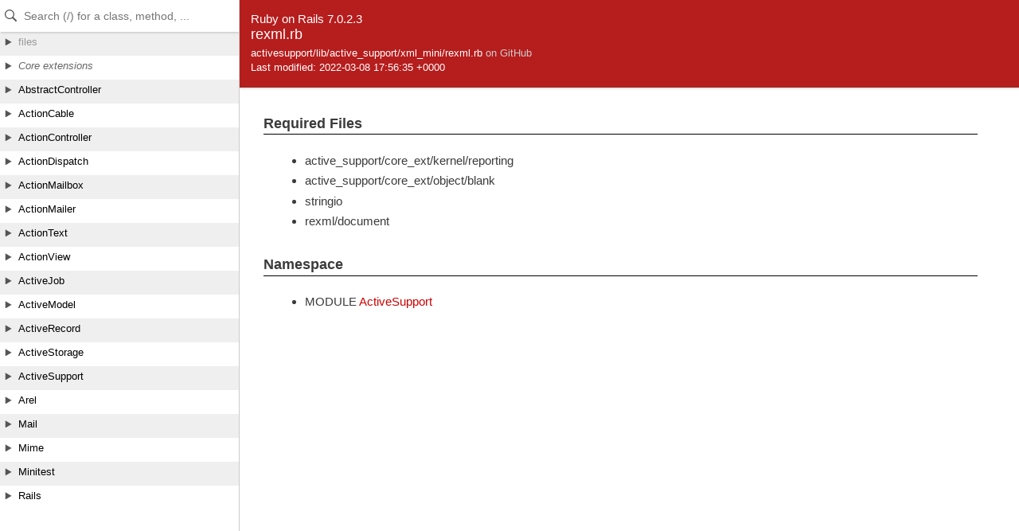

--- FILE ---
content_type: text/html
request_url: https://api.rubyonrails.org/v7.0.2.3/files/activesupport/lib/active_support/xml_mini/rexml_rb.html
body_size: 1150
content:
<!DOCTYPE html>
<html lang="en">
<head>
    <title>rexml.rb</title>
    <meta charset="UTF-8" />
    <meta name="viewport" content="width=device-width,initial-scale=1">
    <link rel="stylesheet" href="../../../../../css/reset.css" type="text/css" media="screen" />
<link rel="stylesheet" href="../../../../../css/panel.css" type="text/css" media="screen" />
<link rel="stylesheet" href="../../../../../css/main.css" type="text/css" media="screen" />
<link rel="stylesheet" href="../../../../../css/github.css" type="text/css" media="screen" />
<script src="../../../../../js/jquery-3.5.1.min.js" type="text/javascript" charset="utf-8"></script>
<script src="../../../../../js/main.js" type="text/javascript" charset="utf-8"></script>
<script src="../../../../../js/highlight.pack.js" type="text/javascript" charset="utf-8"></script>
<script src="../../../../../js/turbolinks.js" type="text/javascript" charset="utf-8"></script>
<script src="../../../../../js/search_index.js" type="text/javascript" charset="utf-8"></script>
<script src="../../../../../js/searcher.js" type="text/javascript" charset="utf-8"></script>
<script src="../../../../../panel/tree.js" type="text/javascript" charset="utf-8"></script>
<script src="../../../../../js/searchdoc.js" type="text/javascript" charset="utf-8"></script>
<meta name="data-rel-prefix" content="../../../../../">
<meta name="data-tree-keys" content='[]'>

</head>

<body>
    <a class="sr-only sr-only-focusable" href="#content" data-turbolinks="false">Skip to Content</a>
    <a class="sr-only sr-only-focusable" href="#search" data-turbolinks="false">Skip to Search</a>

    <input type="checkbox" id="hamburger" class="panel_checkbox">
<label class="panel_mobile_button" for="hamburger"><span></span> Menu</label>
<nav class="panel panel_tree" id="panel" data-turbolinks-permanent>
  <div class="header">
    <input type="text" placeholder="Search (/) for a class, method, ..." autosave="searchdoc" results="10" id="search" autocomplete="off" tabindex="-1" />
    <label class="panel_mobile_button_close" for="hamburger"><span></span> Close</label>
  </div>
  <div class="tree">
    <ul>
    </ul>
  </div>
  <div class="result">
    <ul>
    </ul>
  </div>
  <a href="links.html" id="links">index</a>
</nav>


    <div class="banner">
        
            <span>Ruby on Rails 7.0.2.3</span><br />
        
        <h2>
            rexml.rb
        </h2>
        <ul class="files">
            
            <li>
                activesupport/lib/active_support/xml_mini/rexml.rb
                
                    <a href="https://github.com/rails/rails/blob/de53ba56cab69fb9707785a397a59ac4aaee9d6f/activesupport/lib/active_support/xml_mini/rexml.rb" target="_blank" class="github_url">on GitHub</a>
                
            </li>
            <li>Last modified: 2022-03-08 17:56:35 +0000</li>
        </ul>
    </div>

    <main id="bodyContent">
        <div id="content">
  


  
    <!-- File only: requires -->
    <div class="sectiontitle">Required Files</div>
    <ul>
      
        <li>active_support/core_ext/kernel/reporting</li>
      
        <li>active_support/core_ext/object/blank</li>
      
        <li>stringio</li>
      
        <li>rexml/document</li>
      
    </ul>
  


  
  


  
    <!-- Namespace -->
    <div class="sectiontitle">Namespace</div>
    <ul>
      
        <li>
          <span class="type">MODULE</span>
          <a href="../../../../../classes/ActiveSupport.html">ActiveSupport</a>
        </li>
      
    </ul>
  


  

  



  

    

    

    


    


    <!-- Methods -->
    
    
    
  
</div>

    </main>
  </body>
</html>


--- FILE ---
content_type: application/javascript
request_url: https://api.rubyonrails.org/v7.0.2.3/panel/tree.js
body_size: 26942
content:
var tree = [["","","files",[["","","actioncable",[["README.md","files/actioncable/README_md.html","",[]],["","","lib",[["","","action_cable",[["","","channel",[["base.rb","files/actioncable/lib/action_cable/channel/base_rb.html","",[]],["broadcasting.rb","files/actioncable/lib/action_cable/channel/broadcasting_rb.html","",[]],["callbacks.rb","files/actioncable/lib/action_cable/channel/callbacks_rb.html","",[]],["naming.rb","files/actioncable/lib/action_cable/channel/naming_rb.html","",[]],["periodic_timers.rb","files/actioncable/lib/action_cable/channel/periodic_timers_rb.html","",[]],["streams.rb","files/actioncable/lib/action_cable/channel/streams_rb.html","",[]],["test_case.rb","files/actioncable/lib/action_cable/channel/test_case_rb.html","",[]]]],["channel.rb","files/actioncable/lib/action_cable/channel_rb.html","",[]],["","","connection",[["authorization.rb","files/actioncable/lib/action_cable/connection/authorization_rb.html","",[]],["base.rb","files/actioncable/lib/action_cable/connection/base_rb.html","",[]],["client_socket.rb","files/actioncable/lib/action_cable/connection/client_socket_rb.html","",[]],["identification.rb","files/actioncable/lib/action_cable/connection/identification_rb.html","",[]],["internal_channel.rb","files/actioncable/lib/action_cable/connection/internal_channel_rb.html","",[]],["message_buffer.rb","files/actioncable/lib/action_cable/connection/message_buffer_rb.html","",[]],["stream.rb","files/actioncable/lib/action_cable/connection/stream_rb.html","",[]],["stream_event_loop.rb","files/actioncable/lib/action_cable/connection/stream_event_loop_rb.html","",[]],["subscriptions.rb","files/actioncable/lib/action_cable/connection/subscriptions_rb.html","",[]],["tagged_logger_proxy.rb","files/actioncable/lib/action_cable/connection/tagged_logger_proxy_rb.html","",[]],["test_case.rb","files/actioncable/lib/action_cable/connection/test_case_rb.html","",[]],["web_socket.rb","files/actioncable/lib/action_cable/connection/web_socket_rb.html","",[]]]],["connection.rb","files/actioncable/lib/action_cable/connection_rb.html","",[]],["engine.rb","files/actioncable/lib/action_cable/engine_rb.html","",[]],["gem_version.rb","files/actioncable/lib/action_cable/gem_version_rb.html","",[]],["","","helpers",[["action_cable_helper.rb","files/actioncable/lib/action_cable/helpers/action_cable_helper_rb.html","",[]]]],["remote_connections.rb","files/actioncable/lib/action_cable/remote_connections_rb.html","",[]],["","","server",[["base.rb","files/actioncable/lib/action_cable/server/base_rb.html","",[]],["broadcasting.rb","files/actioncable/lib/action_cable/server/broadcasting_rb.html","",[]],["configuration.rb","files/actioncable/lib/action_cable/server/configuration_rb.html","",[]],["connections.rb","files/actioncable/lib/action_cable/server/connections_rb.html","",[]],["","","worker",[["active_record_connection_management.rb","files/actioncable/lib/action_cable/server/worker/active_record_connection_management_rb.html","",[]]]],["worker.rb","files/actioncable/lib/action_cable/server/worker_rb.html","",[]]]],["server.rb","files/actioncable/lib/action_cable/server_rb.html","",[]],["","","subscription_adapter",[["async.rb","files/actioncable/lib/action_cable/subscription_adapter/async_rb.html","",[]],["base.rb","files/actioncable/lib/action_cable/subscription_adapter/base_rb.html","",[]],["channel_prefix.rb","files/actioncable/lib/action_cable/subscription_adapter/channel_prefix_rb.html","",[]],["inline.rb","files/actioncable/lib/action_cable/subscription_adapter/inline_rb.html","",[]],["postgresql.rb","files/actioncable/lib/action_cable/subscription_adapter/postgresql_rb.html","",[]],["redis.rb","files/actioncable/lib/action_cable/subscription_adapter/redis_rb.html","",[]],["subscriber_map.rb","files/actioncable/lib/action_cable/subscription_adapter/subscriber_map_rb.html","",[]],["test.rb","files/actioncable/lib/action_cable/subscription_adapter/test_rb.html","",[]]]],["subscription_adapter.rb","files/actioncable/lib/action_cable/subscription_adapter_rb.html","",[]],["test_case.rb","files/actioncable/lib/action_cable/test_case_rb.html","",[]],["test_helper.rb","files/actioncable/lib/action_cable/test_helper_rb.html","",[]],["version.rb","files/actioncable/lib/action_cable/version_rb.html","",[]]]]]]]],["","","actionmailbox",[["README.md","files/actionmailbox/README_md.html","",[]],["","","app",[["","","controllers",[["","","action_mailbox",[["base_controller.rb","files/actionmailbox/app/controllers/action_mailbox/base_controller_rb.html","",[]],["","","ingresses",[["","","mailgun",[["inbound_emails_controller.rb","files/actionmailbox/app/controllers/action_mailbox/ingresses/mailgun/inbound_emails_controller_rb.html","",[]]]],["","","mandrill",[["inbound_emails_controller.rb","files/actionmailbox/app/controllers/action_mailbox/ingresses/mandrill/inbound_emails_controller_rb.html","",[]]]],["","","postmark",[["inbound_emails_controller.rb","files/actionmailbox/app/controllers/action_mailbox/ingresses/postmark/inbound_emails_controller_rb.html","",[]]]],["","","relay",[["inbound_emails_controller.rb","files/actionmailbox/app/controllers/action_mailbox/ingresses/relay/inbound_emails_controller_rb.html","",[]]]],["","","sendgrid",[["inbound_emails_controller.rb","files/actionmailbox/app/controllers/action_mailbox/ingresses/sendgrid/inbound_emails_controller_rb.html","",[]]]]]]]],["","","rails",[["","","conductor",[["","","action_mailbox",[["","","inbound_emails",[["sources_controller.rb","files/actionmailbox/app/controllers/rails/conductor/action_mailbox/inbound_emails/sources_controller_rb.html","",[]]]],["inbound_emails_controller.rb","files/actionmailbox/app/controllers/rails/conductor/action_mailbox/inbound_emails_controller_rb.html","",[]],["incinerates_controller.rb","files/actionmailbox/app/controllers/rails/conductor/action_mailbox/incinerates_controller_rb.html","",[]],["reroutes_controller.rb","files/actionmailbox/app/controllers/rails/conductor/action_mailbox/reroutes_controller_rb.html","",[]]]]]]]]]],["","","jobs",[["","","action_mailbox",[["incineration_job.rb","files/actionmailbox/app/jobs/action_mailbox/incineration_job_rb.html","",[]],["routing_job.rb","files/actionmailbox/app/jobs/action_mailbox/routing_job_rb.html","",[]]]]]],["","","models",[["","","action_mailbox",[["","","inbound_email",[["","","incineratable",[["incineration.rb","files/actionmailbox/app/models/action_mailbox/inbound_email/incineratable/incineration_rb.html","",[]]]],["incineratable.rb","files/actionmailbox/app/models/action_mailbox/inbound_email/incineratable_rb.html","",[]],["message_id.rb","files/actionmailbox/app/models/action_mailbox/inbound_email/message_id_rb.html","",[]],["routable.rb","files/actionmailbox/app/models/action_mailbox/inbound_email/routable_rb.html","",[]]]],["inbound_email.rb","files/actionmailbox/app/models/action_mailbox/inbound_email_rb.html","",[]],["record.rb","files/actionmailbox/app/models/action_mailbox/record_rb.html","",[]]]]]]]],["","","lib",[["","","action_mailbox",[["base.rb","files/actionmailbox/lib/action_mailbox/base_rb.html","",[]],["callbacks.rb","files/actionmailbox/lib/action_mailbox/callbacks_rb.html","",[]],["engine.rb","files/actionmailbox/lib/action_mailbox/engine_rb.html","",[]],["gem_version.rb","files/actionmailbox/lib/action_mailbox/gem_version_rb.html","",[]],["","","mail_ext",[["address_equality.rb","files/actionmailbox/lib/action_mailbox/mail_ext/address_equality_rb.html","",[]],["address_wrapping.rb","files/actionmailbox/lib/action_mailbox/mail_ext/address_wrapping_rb.html","",[]],["addresses.rb","files/actionmailbox/lib/action_mailbox/mail_ext/addresses_rb.html","",[]],["from_source.rb","files/actionmailbox/lib/action_mailbox/mail_ext/from_source_rb.html","",[]],["recipients.rb","files/actionmailbox/lib/action_mailbox/mail_ext/recipients_rb.html","",[]]]],["mail_ext.rb","files/actionmailbox/lib/action_mailbox/mail_ext_rb.html","",[]],["relayer.rb","files/actionmailbox/lib/action_mailbox/relayer_rb.html","",[]],["","","router",[["route.rb","files/actionmailbox/lib/action_mailbox/router/route_rb.html","",[]]]],["router.rb","files/actionmailbox/lib/action_mailbox/router_rb.html","",[]],["routing.rb","files/actionmailbox/lib/action_mailbox/routing_rb.html","",[]],["test_case.rb","files/actionmailbox/lib/action_mailbox/test_case_rb.html","",[]],["test_helper.rb","files/actionmailbox/lib/action_mailbox/test_helper_rb.html","",[]],["version.rb","files/actionmailbox/lib/action_mailbox/version_rb.html","",[]]]]]]]],["","","actionmailer",[["README.rdoc","files/actionmailer/README_rdoc.html","",[]],["","","lib",[["","","action_mailer",[["base.rb","files/actionmailer/lib/action_mailer/base_rb.html","",[]],["collector.rb","files/actionmailer/lib/action_mailer/collector_rb.html","",[]],["delivery_methods.rb","files/actionmailer/lib/action_mailer/delivery_methods_rb.html","",[]],["gem_version.rb","files/actionmailer/lib/action_mailer/gem_version_rb.html","",[]],["inline_preview_interceptor.rb","files/actionmailer/lib/action_mailer/inline_preview_interceptor_rb.html","",[]],["log_subscriber.rb","files/actionmailer/lib/action_mailer/log_subscriber_rb.html","",[]],["mail_delivery_job.rb","files/actionmailer/lib/action_mailer/mail_delivery_job_rb.html","",[]],["mail_helper.rb","files/actionmailer/lib/action_mailer/mail_helper_rb.html","",[]],["message_delivery.rb","files/actionmailer/lib/action_mailer/message_delivery_rb.html","",[]],["parameterized.rb","files/actionmailer/lib/action_mailer/parameterized_rb.html","",[]],["preview.rb","files/actionmailer/lib/action_mailer/preview_rb.html","",[]],["railtie.rb","files/actionmailer/lib/action_mailer/railtie_rb.html","",[]],["rescuable.rb","files/actionmailer/lib/action_mailer/rescuable_rb.html","",[]],["test_case.rb","files/actionmailer/lib/action_mailer/test_case_rb.html","",[]],["test_helper.rb","files/actionmailer/lib/action_mailer/test_helper_rb.html","",[]],["version.rb","files/actionmailer/lib/action_mailer/version_rb.html","",[]]]]]]]],["","","actionpack",[["README.rdoc","files/actionpack/README_rdoc.html","",[]],["","","lib",[["","","abstract_controller",[["asset_paths.rb","files/actionpack/lib/abstract_controller/asset_paths_rb.html","",[]],["base.rb","files/actionpack/lib/abstract_controller/base_rb.html","",[]],["","","caching",[["fragments.rb","files/actionpack/lib/abstract_controller/caching/fragments_rb.html","",[]]]],["caching.rb","files/actionpack/lib/abstract_controller/caching_rb.html","",[]],["callbacks.rb","files/actionpack/lib/abstract_controller/callbacks_rb.html","",[]],["collector.rb","files/actionpack/lib/abstract_controller/collector_rb.html","",[]],["error.rb","files/actionpack/lib/abstract_controller/error_rb.html","",[]],["helpers.rb","files/actionpack/lib/abstract_controller/helpers_rb.html","",[]],["logger.rb","files/actionpack/lib/abstract_controller/logger_rb.html","",[]],["","","railties",[["routes_helpers.rb","files/actionpack/lib/abstract_controller/railties/routes_helpers_rb.html","",[]]]],["rendering.rb","files/actionpack/lib/abstract_controller/rendering_rb.html","",[]],["translation.rb","files/actionpack/lib/abstract_controller/translation_rb.html","",[]],["url_for.rb","files/actionpack/lib/abstract_controller/url_for_rb.html","",[]]]],["","","action_controller",[["","","api",[["api_rendering.rb","files/actionpack/lib/action_controller/api/api_rendering_rb.html","",[]]]],["api.rb","files/actionpack/lib/action_controller/api_rb.html","",[]],["base.rb","files/actionpack/lib/action_controller/base_rb.html","",[]],["caching.rb","files/actionpack/lib/action_controller/caching_rb.html","",[]],["form_builder.rb","files/actionpack/lib/action_controller/form_builder_rb.html","",[]],["log_subscriber.rb","files/actionpack/lib/action_controller/log_subscriber_rb.html","",[]],["","","metal",[["basic_implicit_render.rb","files/actionpack/lib/action_controller/metal/basic_implicit_render_rb.html","",[]],["conditional_get.rb","files/actionpack/lib/action_controller/metal/conditional_get_rb.html","",[]],["content_security_policy.rb","files/actionpack/lib/action_controller/metal/content_security_policy_rb.html","",[]],["cookies.rb","files/actionpack/lib/action_controller/metal/cookies_rb.html","",[]],["data_streaming.rb","files/actionpack/lib/action_controller/metal/data_streaming_rb.html","",[]],["default_headers.rb","files/actionpack/lib/action_controller/metal/default_headers_rb.html","",[]],["etag_with_flash.rb","files/actionpack/lib/action_controller/metal/etag_with_flash_rb.html","",[]],["etag_with_template_digest.rb","files/actionpack/lib/action_controller/metal/etag_with_template_digest_rb.html","",[]],["exceptions.rb","files/actionpack/lib/action_controller/metal/exceptions_rb.html","",[]],["flash.rb","files/actionpack/lib/action_controller/metal/flash_rb.html","",[]],["head.rb","files/actionpack/lib/action_controller/metal/head_rb.html","",[]],["helpers.rb","files/actionpack/lib/action_controller/metal/helpers_rb.html","",[]],["http_authentication.rb","files/actionpack/lib/action_controller/metal/http_authentication_rb.html","",[]],["implicit_render.rb","files/actionpack/lib/action_controller/metal/implicit_render_rb.html","",[]],["instrumentation.rb","files/actionpack/lib/action_controller/metal/instrumentation_rb.html","",[]],["live.rb","files/actionpack/lib/action_controller/metal/live_rb.html","",[]],["logging.rb","files/actionpack/lib/action_controller/metal/logging_rb.html","",[]],["mime_responds.rb","files/actionpack/lib/action_controller/metal/mime_responds_rb.html","",[]],["parameter_encoding.rb","files/actionpack/lib/action_controller/metal/parameter_encoding_rb.html","",[]],["params_wrapper.rb","files/actionpack/lib/action_controller/metal/params_wrapper_rb.html","",[]],["permissions_policy.rb","files/actionpack/lib/action_controller/metal/permissions_policy_rb.html","",[]],["redirecting.rb","files/actionpack/lib/action_controller/metal/redirecting_rb.html","",[]],["renderers.rb","files/actionpack/lib/action_controller/metal/renderers_rb.html","",[]],["rendering.rb","files/actionpack/lib/action_controller/metal/rendering_rb.html","",[]],["request_forgery_protection.rb","files/actionpack/lib/action_controller/metal/request_forgery_protection_rb.html","",[]],["rescue.rb","files/actionpack/lib/action_controller/metal/rescue_rb.html","",[]],["streaming.rb","files/actionpack/lib/action_controller/metal/streaming_rb.html","",[]],["strong_parameters.rb","files/actionpack/lib/action_controller/metal/strong_parameters_rb.html","",[]],["testing.rb","files/actionpack/lib/action_controller/metal/testing_rb.html","",[]],["url_for.rb","files/actionpack/lib/action_controller/metal/url_for_rb.html","",[]]]],["metal.rb","files/actionpack/lib/action_controller/metal_rb.html","",[]],["railtie.rb","files/actionpack/lib/action_controller/railtie_rb.html","",[]],["","","railties",[["helpers.rb","files/actionpack/lib/action_controller/railties/helpers_rb.html","",[]]]],["renderer.rb","files/actionpack/lib/action_controller/renderer_rb.html","",[]],["template_assertions.rb","files/actionpack/lib/action_controller/template_assertions_rb.html","",[]],["test_case.rb","files/actionpack/lib/action_controller/test_case_rb.html","",[]]]],["","","action_dispatch",[["","","http",[["cache.rb","files/actionpack/lib/action_dispatch/http/cache_rb.html","",[]],["content_disposition.rb","files/actionpack/lib/action_dispatch/http/content_disposition_rb.html","",[]],["content_security_policy.rb","files/actionpack/lib/action_dispatch/http/content_security_policy_rb.html","",[]],["filter_parameters.rb","files/actionpack/lib/action_dispatch/http/filter_parameters_rb.html","",[]],["filter_redirect.rb","files/actionpack/lib/action_dispatch/http/filter_redirect_rb.html","",[]],["headers.rb","files/actionpack/lib/action_dispatch/http/headers_rb.html","",[]],["mime_negotiation.rb","files/actionpack/lib/action_dispatch/http/mime_negotiation_rb.html","",[]],["mime_type.rb","files/actionpack/lib/action_dispatch/http/mime_type_rb.html","",[]],["mime_types.rb","files/actionpack/lib/action_dispatch/http/mime_types_rb.html","",[]],["parameters.rb","files/actionpack/lib/action_dispatch/http/parameters_rb.html","",[]],["permissions_policy.rb","files/actionpack/lib/action_dispatch/http/permissions_policy_rb.html","",[]],["rack_cache.rb","files/actionpack/lib/action_dispatch/http/rack_cache_rb.html","",[]],["request.rb","files/actionpack/lib/action_dispatch/http/request_rb.html","",[]],["response.rb","files/actionpack/lib/action_dispatch/http/response_rb.html","",[]],["upload.rb","files/actionpack/lib/action_dispatch/http/upload_rb.html","",[]],["url.rb","files/actionpack/lib/action_dispatch/http/url_rb.html","",[]]]],["","","journey",[["formatter.rb","files/actionpack/lib/action_dispatch/journey/formatter_rb.html","",[]],["","","gtg",[["builder.rb","files/actionpack/lib/action_dispatch/journey/gtg/builder_rb.html","",[]],["simulator.rb","files/actionpack/lib/action_dispatch/journey/gtg/simulator_rb.html","",[]],["transition_table.rb","files/actionpack/lib/action_dispatch/journey/gtg/transition_table_rb.html","",[]]]],["","","nfa",[["dot.rb","files/actionpack/lib/action_dispatch/journey/nfa/dot_rb.html","",[]]]],["","","nodes",[["node.rb","files/actionpack/lib/action_dispatch/journey/nodes/node_rb.html","",[]]]],["parser.rb","files/actionpack/lib/action_dispatch/journey/parser_rb.html","",[]],["parser_extras.rb","files/actionpack/lib/action_dispatch/journey/parser_extras_rb.html","",[]],["","","path",[["pattern.rb","files/actionpack/lib/action_dispatch/journey/path/pattern_rb.html","",[]]]],["route.rb","files/actionpack/lib/action_dispatch/journey/route_rb.html","",[]],["","","router",[["utils.rb","files/actionpack/lib/action_dispatch/journey/router/utils_rb.html","",[]]]],["router.rb","files/actionpack/lib/action_dispatch/journey/router_rb.html","",[]],["routes.rb","files/actionpack/lib/action_dispatch/journey/routes_rb.html","",[]],["scanner.rb","files/actionpack/lib/action_dispatch/journey/scanner_rb.html","",[]],["visitors.rb","files/actionpack/lib/action_dispatch/journey/visitors_rb.html","",[]]]],["journey.rb","files/actionpack/lib/action_dispatch/journey_rb.html","",[]],["","","middleware",[["actionable_exceptions.rb","files/actionpack/lib/action_dispatch/middleware/actionable_exceptions_rb.html","",[]],["callbacks.rb","files/actionpack/lib/action_dispatch/middleware/callbacks_rb.html","",[]],["cookies.rb","files/actionpack/lib/action_dispatch/middleware/cookies_rb.html","",[]],["debug_exceptions.rb","files/actionpack/lib/action_dispatch/middleware/debug_exceptions_rb.html","",[]],["debug_locks.rb","files/actionpack/lib/action_dispatch/middleware/debug_locks_rb.html","",[]],["debug_view.rb","files/actionpack/lib/action_dispatch/middleware/debug_view_rb.html","",[]],["exception_wrapper.rb","files/actionpack/lib/action_dispatch/middleware/exception_wrapper_rb.html","",[]],["executor.rb","files/actionpack/lib/action_dispatch/middleware/executor_rb.html","",[]],["flash.rb","files/actionpack/lib/action_dispatch/middleware/flash_rb.html","",[]],["host_authorization.rb","files/actionpack/lib/action_dispatch/middleware/host_authorization_rb.html","",[]],["public_exceptions.rb","files/actionpack/lib/action_dispatch/middleware/public_exceptions_rb.html","",[]],["reloader.rb","files/actionpack/lib/action_dispatch/middleware/reloader_rb.html","",[]],["remote_ip.rb","files/actionpack/lib/action_dispatch/middleware/remote_ip_rb.html","",[]],["request_id.rb","files/actionpack/lib/action_dispatch/middleware/request_id_rb.html","",[]],["server_timing.rb","files/actionpack/lib/action_dispatch/middleware/server_timing_rb.html","",[]],["","","session",[["abstract_store.rb","files/actionpack/lib/action_dispatch/middleware/session/abstract_store_rb.html","",[]],["cache_store.rb","files/actionpack/lib/action_dispatch/middleware/session/cache_store_rb.html","",[]],["cookie_store.rb","files/actionpack/lib/action_dispatch/middleware/session/cookie_store_rb.html","",[]],["mem_cache_store.rb","files/actionpack/lib/action_dispatch/middleware/session/mem_cache_store_rb.html","",[]]]],["show_exceptions.rb","files/actionpack/lib/action_dispatch/middleware/show_exceptions_rb.html","",[]],["ssl.rb","files/actionpack/lib/action_dispatch/middleware/ssl_rb.html","",[]],["stack.rb","files/actionpack/lib/action_dispatch/middleware/stack_rb.html","",[]],["static.rb","files/actionpack/lib/action_dispatch/middleware/static_rb.html","",[]]]],["railtie.rb","files/actionpack/lib/action_dispatch/railtie_rb.html","",[]],["","","request",[["session.rb","files/actionpack/lib/action_dispatch/request/session_rb.html","",[]],["utils.rb","files/actionpack/lib/action_dispatch/request/utils_rb.html","",[]]]],["","","routing",[["endpoint.rb","files/actionpack/lib/action_dispatch/routing/endpoint_rb.html","",[]],["inspector.rb","files/actionpack/lib/action_dispatch/routing/inspector_rb.html","",[]],["mapper.rb","files/actionpack/lib/action_dispatch/routing/mapper_rb.html","",[]],["polymorphic_routes.rb","files/actionpack/lib/action_dispatch/routing/polymorphic_routes_rb.html","",[]],["redirection.rb","files/actionpack/lib/action_dispatch/routing/redirection_rb.html","",[]],["route_set.rb","files/actionpack/lib/action_dispatch/routing/route_set_rb.html","",[]],["routes_proxy.rb","files/actionpack/lib/action_dispatch/routing/routes_proxy_rb.html","",[]],["url_for.rb","files/actionpack/lib/action_dispatch/routing/url_for_rb.html","",[]]]],["routing.rb","files/actionpack/lib/action_dispatch/routing_rb.html","",[]],["system_test_case.rb","files/actionpack/lib/action_dispatch/system_test_case_rb.html","",[]],["","","system_testing",[["browser.rb","files/actionpack/lib/action_dispatch/system_testing/browser_rb.html","",[]],["driver.rb","files/actionpack/lib/action_dispatch/system_testing/driver_rb.html","",[]],["server.rb","files/actionpack/lib/action_dispatch/system_testing/server_rb.html","",[]],["","","test_helpers",[["screenshot_helper.rb","files/actionpack/lib/action_dispatch/system_testing/test_helpers/screenshot_helper_rb.html","",[]],["setup_and_teardown.rb","files/actionpack/lib/action_dispatch/system_testing/test_helpers/setup_and_teardown_rb.html","",[]]]]]],["","","testing",[["assertion_response.rb","files/actionpack/lib/action_dispatch/testing/assertion_response_rb.html","",[]],["","","assertions",[["response.rb","files/actionpack/lib/action_dispatch/testing/assertions/response_rb.html","",[]],["routing.rb","files/actionpack/lib/action_dispatch/testing/assertions/routing_rb.html","",[]]]],["assertions.rb","files/actionpack/lib/action_dispatch/testing/assertions_rb.html","",[]],["integration.rb","files/actionpack/lib/action_dispatch/testing/integration_rb.html","",[]],["request_encoder.rb","files/actionpack/lib/action_dispatch/testing/request_encoder_rb.html","",[]],["test_process.rb","files/actionpack/lib/action_dispatch/testing/test_process_rb.html","",[]],["test_request.rb","files/actionpack/lib/action_dispatch/testing/test_request_rb.html","",[]],["test_response.rb","files/actionpack/lib/action_dispatch/testing/test_response_rb.html","",[]]]]]]]]]],["","","actiontext",[["README.md","files/actiontext/README_md.html","",[]],["","","app",[["","","helpers",[["","","action_text",[["content_helper.rb","files/actiontext/app/helpers/action_text/content_helper_rb.html","",[]],["tag_helper.rb","files/actiontext/app/helpers/action_text/tag_helper_rb.html","",[]]]]]],["","","models",[["","","action_text",[["encrypted_rich_text.rb","files/actiontext/app/models/action_text/encrypted_rich_text_rb.html","",[]],["record.rb","files/actiontext/app/models/action_text/record_rb.html","",[]],["rich_text.rb","files/actiontext/app/models/action_text/rich_text_rb.html","",[]]]]]]]],["","","lib",[["","","action_text",[["attachable.rb","files/actiontext/lib/action_text/attachable_rb.html","",[]],["","","attachables",[["content_attachment.rb","files/actiontext/lib/action_text/attachables/content_attachment_rb.html","",[]],["missing_attachable.rb","files/actiontext/lib/action_text/attachables/missing_attachable_rb.html","",[]],["remote_image.rb","files/actiontext/lib/action_text/attachables/remote_image_rb.html","",[]]]],["attachment.rb","files/actiontext/lib/action_text/attachment_rb.html","",[]],["attachment_gallery.rb","files/actiontext/lib/action_text/attachment_gallery_rb.html","",[]],["","","attachments",[["caching.rb","files/actiontext/lib/action_text/attachments/caching_rb.html","",[]],["minification.rb","files/actiontext/lib/action_text/attachments/minification_rb.html","",[]],["trix_conversion.rb","files/actiontext/lib/action_text/attachments/trix_conversion_rb.html","",[]]]],["attribute.rb","files/actiontext/lib/action_text/attribute_rb.html","",[]],["content.rb","files/actiontext/lib/action_text/content_rb.html","",[]],["encryption.rb","files/actiontext/lib/action_text/encryption_rb.html","",[]],["engine.rb","files/actiontext/lib/action_text/engine_rb.html","",[]],["fixture_set.rb","files/actiontext/lib/action_text/fixture_set_rb.html","",[]],["fragment.rb","files/actiontext/lib/action_text/fragment_rb.html","",[]],["gem_version.rb","files/actiontext/lib/action_text/gem_version_rb.html","",[]],["html_conversion.rb","files/actiontext/lib/action_text/html_conversion_rb.html","",[]],["plain_text_conversion.rb","files/actiontext/lib/action_text/plain_text_conversion_rb.html","",[]],["rendering.rb","files/actiontext/lib/action_text/rendering_rb.html","",[]],["serialization.rb","files/actiontext/lib/action_text/serialization_rb.html","",[]],["system_test_helper.rb","files/actiontext/lib/action_text/system_test_helper_rb.html","",[]],["trix_attachment.rb","files/actiontext/lib/action_text/trix_attachment_rb.html","",[]],["version.rb","files/actiontext/lib/action_text/version_rb.html","",[]]]]]]]],["","","actionview",[["README.rdoc","files/actionview/README_rdoc.html","",[]],["","","lib",[["","","action_view",[["base.rb","files/actionview/lib/action_view/base_rb.html","",[]],["buffers.rb","files/actionview/lib/action_view/buffers_rb.html","",[]],["cache_expiry.rb","files/actionview/lib/action_view/cache_expiry_rb.html","",[]],["context.rb","files/actionview/lib/action_view/context_rb.html","",[]],["","","dependency_tracker",[["erb_tracker.rb","files/actionview/lib/action_view/dependency_tracker/erb_tracker_rb.html","",[]],["ripper_tracker.rb","files/actionview/lib/action_view/dependency_tracker/ripper_tracker_rb.html","",[]]]],["dependency_tracker.rb","files/actionview/lib/action_view/dependency_tracker_rb.html","",[]],["digestor.rb","files/actionview/lib/action_view/digestor_rb.html","",[]],["flows.rb","files/actionview/lib/action_view/flows_rb.html","",[]],["gem_version.rb","files/actionview/lib/action_view/gem_version_rb.html","",[]],["","","helpers",[["active_model_helper.rb","files/actionview/lib/action_view/helpers/active_model_helper_rb.html","",[]],["asset_tag_helper.rb","files/actionview/lib/action_view/helpers/asset_tag_helper_rb.html","",[]],["asset_url_helper.rb","files/actionview/lib/action_view/helpers/asset_url_helper_rb.html","",[]],["atom_feed_helper.rb","files/actionview/lib/action_view/helpers/atom_feed_helper_rb.html","",[]],["cache_helper.rb","files/actionview/lib/action_view/helpers/cache_helper_rb.html","",[]],["capture_helper.rb","files/actionview/lib/action_view/helpers/capture_helper_rb.html","",[]],["controller_helper.rb","files/actionview/lib/action_view/helpers/controller_helper_rb.html","",[]],["csp_helper.rb","files/actionview/lib/action_view/helpers/csp_helper_rb.html","",[]],["csrf_helper.rb","files/actionview/lib/action_view/helpers/csrf_helper_rb.html","",[]],["date_helper.rb","files/actionview/lib/action_view/helpers/date_helper_rb.html","",[]],["debug_helper.rb","files/actionview/lib/action_view/helpers/debug_helper_rb.html","",[]],["form_helper.rb","files/actionview/lib/action_view/helpers/form_helper_rb.html","",[]],["form_options_helper.rb","files/actionview/lib/action_view/helpers/form_options_helper_rb.html","",[]],["form_tag_helper.rb","files/actionview/lib/action_view/helpers/form_tag_helper_rb.html","",[]],["javascript_helper.rb","files/actionview/lib/action_view/helpers/javascript_helper_rb.html","",[]],["number_helper.rb","files/actionview/lib/action_view/helpers/number_helper_rb.html","",[]],["output_safety_helper.rb","files/actionview/lib/action_view/helpers/output_safety_helper_rb.html","",[]],["rendering_helper.rb","files/actionview/lib/action_view/helpers/rendering_helper_rb.html","",[]],["sanitize_helper.rb","files/actionview/lib/action_view/helpers/sanitize_helper_rb.html","",[]],["tag_helper.rb","files/actionview/lib/action_view/helpers/tag_helper_rb.html","",[]],["","","tags",[["base.rb","files/actionview/lib/action_view/helpers/tags/base_rb.html","",[]],["check_box.rb","files/actionview/lib/action_view/helpers/tags/check_box_rb.html","",[]],["checkable.rb","files/actionview/lib/action_view/helpers/tags/checkable_rb.html","",[]],["collection_check_boxes.rb","files/actionview/lib/action_view/helpers/tags/collection_check_boxes_rb.html","",[]],["collection_helpers.rb","files/actionview/lib/action_view/helpers/tags/collection_helpers_rb.html","",[]],["collection_radio_buttons.rb","files/actionview/lib/action_view/helpers/tags/collection_radio_buttons_rb.html","",[]],["collection_select.rb","files/actionview/lib/action_view/helpers/tags/collection_select_rb.html","",[]],["color_field.rb","files/actionview/lib/action_view/helpers/tags/color_field_rb.html","",[]],["date_field.rb","files/actionview/lib/action_view/helpers/tags/date_field_rb.html","",[]],["date_select.rb","files/actionview/lib/action_view/helpers/tags/date_select_rb.html","",[]],["datetime_field.rb","files/actionview/lib/action_view/helpers/tags/datetime_field_rb.html","",[]],["datetime_local_field.rb","files/actionview/lib/action_view/helpers/tags/datetime_local_field_rb.html","",[]],["datetime_select.rb","files/actionview/lib/action_view/helpers/tags/datetime_select_rb.html","",[]],["email_field.rb","files/actionview/lib/action_view/helpers/tags/email_field_rb.html","",[]],["file_field.rb","files/actionview/lib/action_view/helpers/tags/file_field_rb.html","",[]],["grouped_collection_select.rb","files/actionview/lib/action_view/helpers/tags/grouped_collection_select_rb.html","",[]],["hidden_field.rb","files/actionview/lib/action_view/helpers/tags/hidden_field_rb.html","",[]],["label.rb","files/actionview/lib/action_view/helpers/tags/label_rb.html","",[]],["month_field.rb","files/actionview/lib/action_view/helpers/tags/month_field_rb.html","",[]],["number_field.rb","files/actionview/lib/action_view/helpers/tags/number_field_rb.html","",[]],["password_field.rb","files/actionview/lib/action_view/helpers/tags/password_field_rb.html","",[]],["placeholderable.rb","files/actionview/lib/action_view/helpers/tags/placeholderable_rb.html","",[]],["radio_button.rb","files/actionview/lib/action_view/helpers/tags/radio_button_rb.html","",[]],["range_field.rb","files/actionview/lib/action_view/helpers/tags/range_field_rb.html","",[]],["search_field.rb","files/actionview/lib/action_view/helpers/tags/search_field_rb.html","",[]],["select.rb","files/actionview/lib/action_view/helpers/tags/select_rb.html","",[]],["tel_field.rb","files/actionview/lib/action_view/helpers/tags/tel_field_rb.html","",[]],["text_area.rb","files/actionview/lib/action_view/helpers/tags/text_area_rb.html","",[]],["text_field.rb","files/actionview/lib/action_view/helpers/tags/text_field_rb.html","",[]],["time_field.rb","files/actionview/lib/action_view/helpers/tags/time_field_rb.html","",[]],["time_select.rb","files/actionview/lib/action_view/helpers/tags/time_select_rb.html","",[]],["time_zone_select.rb","files/actionview/lib/action_view/helpers/tags/time_zone_select_rb.html","",[]],["translator.rb","files/actionview/lib/action_view/helpers/tags/translator_rb.html","",[]],["url_field.rb","files/actionview/lib/action_view/helpers/tags/url_field_rb.html","",[]],["week_field.rb","files/actionview/lib/action_view/helpers/tags/week_field_rb.html","",[]],["weekday_select.rb","files/actionview/lib/action_view/helpers/tags/weekday_select_rb.html","",[]]]],["tags.rb","files/actionview/lib/action_view/helpers/tags_rb.html","",[]],["text_helper.rb","files/actionview/lib/action_view/helpers/text_helper_rb.html","",[]],["translation_helper.rb","files/actionview/lib/action_view/helpers/translation_helper_rb.html","",[]],["url_helper.rb","files/actionview/lib/action_view/helpers/url_helper_rb.html","",[]]]],["helpers.rb","files/actionview/lib/action_view/helpers_rb.html","",[]],["layouts.rb","files/actionview/lib/action_view/layouts_rb.html","",[]],["log_subscriber.rb","files/actionview/lib/action_view/log_subscriber_rb.html","",[]],["lookup_context.rb","files/actionview/lib/action_view/lookup_context_rb.html","",[]],["model_naming.rb","files/actionview/lib/action_view/model_naming_rb.html","",[]],["path_set.rb","files/actionview/lib/action_view/path_set_rb.html","",[]],["railtie.rb","files/actionview/lib/action_view/railtie_rb.html","",[]],["record_identifier.rb","files/actionview/lib/action_view/record_identifier_rb.html","",[]],["render_parser.rb","files/actionview/lib/action_view/render_parser_rb.html","",[]],["","","renderer",[["abstract_renderer.rb","files/actionview/lib/action_view/renderer/abstract_renderer_rb.html","",[]],["collection_renderer.rb","files/actionview/lib/action_view/renderer/collection_renderer_rb.html","",[]],["object_renderer.rb","files/actionview/lib/action_view/renderer/object_renderer_rb.html","",[]],["","","partial_renderer",[["collection_caching.rb","files/actionview/lib/action_view/renderer/partial_renderer/collection_caching_rb.html","",[]]]],["partial_renderer.rb","files/actionview/lib/action_view/renderer/partial_renderer_rb.html","",[]],["renderer.rb","files/actionview/lib/action_view/renderer/renderer_rb.html","",[]],["streaming_template_renderer.rb","files/actionview/lib/action_view/renderer/streaming_template_renderer_rb.html","",[]],["template_renderer.rb","files/actionview/lib/action_view/renderer/template_renderer_rb.html","",[]]]],["rendering.rb","files/actionview/lib/action_view/rendering_rb.html","",[]],["ripper_ast_parser.rb","files/actionview/lib/action_view/ripper_ast_parser_rb.html","",[]],["routing_url_for.rb","files/actionview/lib/action_view/routing_url_for_rb.html","",[]],["","","template",[["error.rb","files/actionview/lib/action_view/template/error_rb.html","",[]],["","","handlers",[["builder.rb","files/actionview/lib/action_view/template/handlers/builder_rb.html","",[]],["","","erb",[["erubi.rb","files/actionview/lib/action_view/template/handlers/erb/erubi_rb.html","",[]]]],["erb.rb","files/actionview/lib/action_view/template/handlers/erb_rb.html","",[]],["html.rb","files/actionview/lib/action_view/template/handlers/html_rb.html","",[]],["raw.rb","files/actionview/lib/action_view/template/handlers/raw_rb.html","",[]]]],["handlers.rb","files/actionview/lib/action_view/template/handlers_rb.html","",[]],["html.rb","files/actionview/lib/action_view/template/html_rb.html","",[]],["inline.rb","files/actionview/lib/action_view/template/inline_rb.html","",[]],["raw_file.rb","files/actionview/lib/action_view/template/raw_file_rb.html","",[]],["renderable.rb","files/actionview/lib/action_view/template/renderable_rb.html","",[]],["resolver.rb","files/actionview/lib/action_view/template/resolver_rb.html","",[]],["","","sources",[["file.rb","files/actionview/lib/action_view/template/sources/file_rb.html","",[]]]],["sources.rb","files/actionview/lib/action_view/template/sources_rb.html","",[]],["text.rb","files/actionview/lib/action_view/template/text_rb.html","",[]],["types.rb","files/actionview/lib/action_view/template/types_rb.html","",[]]]],["template.rb","files/actionview/lib/action_view/template_rb.html","",[]],["template_details.rb","files/actionview/lib/action_view/template_details_rb.html","",[]],["template_path.rb","files/actionview/lib/action_view/template_path_rb.html","",[]],["test_case.rb","files/actionview/lib/action_view/test_case_rb.html","",[]],["","","testing",[["resolvers.rb","files/actionview/lib/action_view/testing/resolvers_rb.html","",[]]]],["unbound_template.rb","files/actionview/lib/action_view/unbound_template_rb.html","",[]],["version.rb","files/actionview/lib/action_view/version_rb.html","",[]],["view_paths.rb","files/actionview/lib/action_view/view_paths_rb.html","",[]]]]]]]],["","","activejob",[["README.md","files/activejob/README_md.html","",[]],["","","lib",[["","","active_job",[["arguments.rb","files/activejob/lib/active_job/arguments_rb.html","",[]],["base.rb","files/activejob/lib/active_job/base_rb.html","",[]],["callbacks.rb","files/activejob/lib/active_job/callbacks_rb.html","",[]],["configured_job.rb","files/activejob/lib/active_job/configured_job_rb.html","",[]],["core.rb","files/activejob/lib/active_job/core_rb.html","",[]],["enqueuing.rb","files/activejob/lib/active_job/enqueuing_rb.html","",[]],["exceptions.rb","files/activejob/lib/active_job/exceptions_rb.html","",[]],["execution.rb","files/activejob/lib/active_job/execution_rb.html","",[]],["gem_version.rb","files/activejob/lib/active_job/gem_version_rb.html","",[]],["instrumentation.rb","files/activejob/lib/active_job/instrumentation_rb.html","",[]],["log_subscriber.rb","files/activejob/lib/active_job/log_subscriber_rb.html","",[]],["logging.rb","files/activejob/lib/active_job/logging_rb.html","",[]],["queue_adapter.rb","files/activejob/lib/active_job/queue_adapter_rb.html","",[]],["","","queue_adapters",[["async_adapter.rb","files/activejob/lib/active_job/queue_adapters/async_adapter_rb.html","",[]],["backburner_adapter.rb","files/activejob/lib/active_job/queue_adapters/backburner_adapter_rb.html","",[]],["delayed_job_adapter.rb","files/activejob/lib/active_job/queue_adapters/delayed_job_adapter_rb.html","",[]],["inline_adapter.rb","files/activejob/lib/active_job/queue_adapters/inline_adapter_rb.html","",[]],["que_adapter.rb","files/activejob/lib/active_job/queue_adapters/que_adapter_rb.html","",[]],["queue_classic_adapter.rb","files/activejob/lib/active_job/queue_adapters/queue_classic_adapter_rb.html","",[]],["resque_adapter.rb","files/activejob/lib/active_job/queue_adapters/resque_adapter_rb.html","",[]],["sidekiq_adapter.rb","files/activejob/lib/active_job/queue_adapters/sidekiq_adapter_rb.html","",[]],["sneakers_adapter.rb","files/activejob/lib/active_job/queue_adapters/sneakers_adapter_rb.html","",[]],["sucker_punch_adapter.rb","files/activejob/lib/active_job/queue_adapters/sucker_punch_adapter_rb.html","",[]],["test_adapter.rb","files/activejob/lib/active_job/queue_adapters/test_adapter_rb.html","",[]]]],["queue_adapters.rb","files/activejob/lib/active_job/queue_adapters_rb.html","",[]],["queue_name.rb","files/activejob/lib/active_job/queue_name_rb.html","",[]],["queue_priority.rb","files/activejob/lib/active_job/queue_priority_rb.html","",[]],["railtie.rb","files/activejob/lib/active_job/railtie_rb.html","",[]],["","","serializers",[["date_serializer.rb","files/activejob/lib/active_job/serializers/date_serializer_rb.html","",[]],["date_time_serializer.rb","files/activejob/lib/active_job/serializers/date_time_serializer_rb.html","",[]],["duration_serializer.rb","files/activejob/lib/active_job/serializers/duration_serializer_rb.html","",[]],["module_serializer.rb","files/activejob/lib/active_job/serializers/module_serializer_rb.html","",[]],["object_serializer.rb","files/activejob/lib/active_job/serializers/object_serializer_rb.html","",[]],["range_serializer.rb","files/activejob/lib/active_job/serializers/range_serializer_rb.html","",[]],["symbol_serializer.rb","files/activejob/lib/active_job/serializers/symbol_serializer_rb.html","",[]],["time_object_serializer.rb","files/activejob/lib/active_job/serializers/time_object_serializer_rb.html","",[]],["time_serializer.rb","files/activejob/lib/active_job/serializers/time_serializer_rb.html","",[]],["time_with_zone_serializer.rb","files/activejob/lib/active_job/serializers/time_with_zone_serializer_rb.html","",[]]]],["serializers.rb","files/activejob/lib/active_job/serializers_rb.html","",[]],["test_case.rb","files/activejob/lib/active_job/test_case_rb.html","",[]],["test_helper.rb","files/activejob/lib/active_job/test_helper_rb.html","",[]],["timezones.rb","files/activejob/lib/active_job/timezones_rb.html","",[]],["translation.rb","files/activejob/lib/active_job/translation_rb.html","",[]],["version.rb","files/activejob/lib/active_job/version_rb.html","",[]]]]]]]],["","","activemodel",[["README.rdoc","files/activemodel/README_rdoc.html","",[]],["","","lib",[["","","active_model",[["api.rb","files/activemodel/lib/active_model/api_rb.html","",[]],["","","attribute",[["user_provided_default.rb","files/activemodel/lib/active_model/attribute/user_provided_default_rb.html","",[]]]],["attribute.rb","files/activemodel/lib/active_model/attribute_rb.html","",[]],["attribute_assignment.rb","files/activemodel/lib/active_model/attribute_assignment_rb.html","",[]],["attribute_methods.rb","files/activemodel/lib/active_model/attribute_methods_rb.html","",[]],["attribute_mutation_tracker.rb","files/activemodel/lib/active_model/attribute_mutation_tracker_rb.html","",[]],["","","attribute_set",[["builder.rb","files/activemodel/lib/active_model/attribute_set/builder_rb.html","",[]],["yaml_encoder.rb","files/activemodel/lib/active_model/attribute_set/yaml_encoder_rb.html","",[]]]],["attribute_set.rb","files/activemodel/lib/active_model/attribute_set_rb.html","",[]],["attributes.rb","files/activemodel/lib/active_model/attributes_rb.html","",[]],["callbacks.rb","files/activemodel/lib/active_model/callbacks_rb.html","",[]],["conversion.rb","files/activemodel/lib/active_model/conversion_rb.html","",[]],["dirty.rb","files/activemodel/lib/active_model/dirty_rb.html","",[]],["error.rb","files/activemodel/lib/active_model/error_rb.html","",[]],["errors.rb","files/activemodel/lib/active_model/errors_rb.html","",[]],["forbidden_attributes_protection.rb","files/activemodel/lib/active_model/forbidden_attributes_protection_rb.html","",[]],["gem_version.rb","files/activemodel/lib/active_model/gem_version_rb.html","",[]],["lint.rb","files/activemodel/lib/active_model/lint_rb.html","",[]],["model.rb","files/activemodel/lib/active_model/model_rb.html","",[]],["naming.rb","files/activemodel/lib/active_model/naming_rb.html","",[]],["nested_error.rb","files/activemodel/lib/active_model/nested_error_rb.html","",[]],["railtie.rb","files/activemodel/lib/active_model/railtie_rb.html","",[]],["secure_password.rb","files/activemodel/lib/active_model/secure_password_rb.html","",[]],["serialization.rb","files/activemodel/lib/active_model/serialization_rb.html","",[]],["","","serializers",[["json.rb","files/activemodel/lib/active_model/serializers/json_rb.html","",[]]]],["translation.rb","files/activemodel/lib/active_model/translation_rb.html","",[]],["","","type",[["big_integer.rb","files/activemodel/lib/active_model/type/big_integer_rb.html","",[]],["binary.rb","files/activemodel/lib/active_model/type/binary_rb.html","",[]],["boolean.rb","files/activemodel/lib/active_model/type/boolean_rb.html","",[]],["date.rb","files/activemodel/lib/active_model/type/date_rb.html","",[]],["date_time.rb","files/activemodel/lib/active_model/type/date_time_rb.html","",[]],["decimal.rb","files/activemodel/lib/active_model/type/decimal_rb.html","",[]],["float.rb","files/activemodel/lib/active_model/type/float_rb.html","",[]],["","","helpers",[["accepts_multiparameter_time.rb","files/activemodel/lib/active_model/type/helpers/accepts_multiparameter_time_rb.html","",[]],["mutable.rb","files/activemodel/lib/active_model/type/helpers/mutable_rb.html","",[]],["numeric.rb","files/activemodel/lib/active_model/type/helpers/numeric_rb.html","",[]],["time_value.rb","files/activemodel/lib/active_model/type/helpers/time_value_rb.html","",[]],["timezone.rb","files/activemodel/lib/active_model/type/helpers/timezone_rb.html","",[]]]],["helpers.rb","files/activemodel/lib/active_model/type/helpers_rb.html","",[]],["immutable_string.rb","files/activemodel/lib/active_model/type/immutable_string_rb.html","",[]],["integer.rb","files/activemodel/lib/active_model/type/integer_rb.html","",[]],["registry.rb","files/activemodel/lib/active_model/type/registry_rb.html","",[]],["string.rb","files/activemodel/lib/active_model/type/string_rb.html","",[]],["time.rb","files/activemodel/lib/active_model/type/time_rb.html","",[]],["value.rb","files/activemodel/lib/active_model/type/value_rb.html","",[]]]],["type.rb","files/activemodel/lib/active_model/type_rb.html","",[]],["","","validations",[["absence.rb","files/activemodel/lib/active_model/validations/absence_rb.html","",[]],["acceptance.rb","files/activemodel/lib/active_model/validations/acceptance_rb.html","",[]],["callbacks.rb","files/activemodel/lib/active_model/validations/callbacks_rb.html","",[]],["clusivity.rb","files/activemodel/lib/active_model/validations/clusivity_rb.html","",[]],["comparability.rb","files/activemodel/lib/active_model/validations/comparability_rb.html","",[]],["comparison.rb","files/activemodel/lib/active_model/validations/comparison_rb.html","",[]],["confirmation.rb","files/activemodel/lib/active_model/validations/confirmation_rb.html","",[]],["exclusion.rb","files/activemodel/lib/active_model/validations/exclusion_rb.html","",[]],["format.rb","files/activemodel/lib/active_model/validations/format_rb.html","",[]],["helper_methods.rb","files/activemodel/lib/active_model/validations/helper_methods_rb.html","",[]],["inclusion.rb","files/activemodel/lib/active_model/validations/inclusion_rb.html","",[]],["length.rb","files/activemodel/lib/active_model/validations/length_rb.html","",[]],["numericality.rb","files/activemodel/lib/active_model/validations/numericality_rb.html","",[]],["presence.rb","files/activemodel/lib/active_model/validations/presence_rb.html","",[]],["validates.rb","files/activemodel/lib/active_model/validations/validates_rb.html","",[]],["with.rb","files/activemodel/lib/active_model/validations/with_rb.html","",[]]]],["validations.rb","files/activemodel/lib/active_model/validations_rb.html","",[]],["validator.rb","files/activemodel/lib/active_model/validator_rb.html","",[]],["version.rb","files/activemodel/lib/active_model/version_rb.html","",[]]]]]]]],["","","activerecord",[["README.rdoc","files/activerecord/README_rdoc.html","",[]],["","","lib",[["","","active_record",[["aggregations.rb","files/activerecord/lib/active_record/aggregations_rb.html","",[]],["association_relation.rb","files/activerecord/lib/active_record/association_relation_rb.html","",[]],["","","associations",[["alias_tracker.rb","files/activerecord/lib/active_record/associations/alias_tracker_rb.html","",[]],["association.rb","files/activerecord/lib/active_record/associations/association_rb.html","",[]],["association_scope.rb","files/activerecord/lib/active_record/associations/association_scope_rb.html","",[]],["belongs_to_association.rb","files/activerecord/lib/active_record/associations/belongs_to_association_rb.html","",[]],["belongs_to_polymorphic_association.rb","files/activerecord/lib/active_record/associations/belongs_to_polymorphic_association_rb.html","",[]],["","","builder",[["association.rb","files/activerecord/lib/active_record/associations/builder/association_rb.html","",[]],["belongs_to.rb","files/activerecord/lib/active_record/associations/builder/belongs_to_rb.html","",[]],["collection_association.rb","files/activerecord/lib/active_record/associations/builder/collection_association_rb.html","",[]],["has_and_belongs_to_many.rb","files/activerecord/lib/active_record/associations/builder/has_and_belongs_to_many_rb.html","",[]],["has_many.rb","files/activerecord/lib/active_record/associations/builder/has_many_rb.html","",[]],["has_one.rb","files/activerecord/lib/active_record/associations/builder/has_one_rb.html","",[]],["singular_association.rb","files/activerecord/lib/active_record/associations/builder/singular_association_rb.html","",[]]]],["collection_association.rb","files/activerecord/lib/active_record/associations/collection_association_rb.html","",[]],["collection_proxy.rb","files/activerecord/lib/active_record/associations/collection_proxy_rb.html","",[]],["disable_joins_association_scope.rb","files/activerecord/lib/active_record/associations/disable_joins_association_scope_rb.html","",[]],["foreign_association.rb","files/activerecord/lib/active_record/associations/foreign_association_rb.html","",[]],["has_many_association.rb","files/activerecord/lib/active_record/associations/has_many_association_rb.html","",[]],["has_many_through_association.rb","files/activerecord/lib/active_record/associations/has_many_through_association_rb.html","",[]],["has_one_association.rb","files/activerecord/lib/active_record/associations/has_one_association_rb.html","",[]],["has_one_through_association.rb","files/activerecord/lib/active_record/associations/has_one_through_association_rb.html","",[]],["","","join_dependency",[["join_association.rb","files/activerecord/lib/active_record/associations/join_dependency/join_association_rb.html","",[]],["join_base.rb","files/activerecord/lib/active_record/associations/join_dependency/join_base_rb.html","",[]],["join_part.rb","files/activerecord/lib/active_record/associations/join_dependency/join_part_rb.html","",[]]]],["join_dependency.rb","files/activerecord/lib/active_record/associations/join_dependency_rb.html","",[]],["","","preloader",[["association.rb","files/activerecord/lib/active_record/associations/preloader/association_rb.html","",[]],["batch.rb","files/activerecord/lib/active_record/associations/preloader/batch_rb.html","",[]],["branch.rb","files/activerecord/lib/active_record/associations/preloader/branch_rb.html","",[]],["through_association.rb","files/activerecord/lib/active_record/associations/preloader/through_association_rb.html","",[]]]],["preloader.rb","files/activerecord/lib/active_record/associations/preloader_rb.html","",[]],["singular_association.rb","files/activerecord/lib/active_record/associations/singular_association_rb.html","",[]],["through_association.rb","files/activerecord/lib/active_record/associations/through_association_rb.html","",[]]]],["associations.rb","files/activerecord/lib/active_record/associations_rb.html","",[]],["asynchronous_queries_tracker.rb","files/activerecord/lib/active_record/asynchronous_queries_tracker_rb.html","",[]],["attribute_assignment.rb","files/activerecord/lib/active_record/attribute_assignment_rb.html","",[]],["","","attribute_methods",[["before_type_cast.rb","files/activerecord/lib/active_record/attribute_methods/before_type_cast_rb.html","",[]],["dirty.rb","files/activerecord/lib/active_record/attribute_methods/dirty_rb.html","",[]],["primary_key.rb","files/activerecord/lib/active_record/attribute_methods/primary_key_rb.html","",[]],["query.rb","files/activerecord/lib/active_record/attribute_methods/query_rb.html","",[]],["read.rb","files/activerecord/lib/active_record/attribute_methods/read_rb.html","",[]],["serialization.rb","files/activerecord/lib/active_record/attribute_methods/serialization_rb.html","",[]],["time_zone_conversion.rb","files/activerecord/lib/active_record/attribute_methods/time_zone_conversion_rb.html","",[]],["write.rb","files/activerecord/lib/active_record/attribute_methods/write_rb.html","",[]]]],["attribute_methods.rb","files/activerecord/lib/active_record/attribute_methods_rb.html","",[]],["attributes.rb","files/activerecord/lib/active_record/attributes_rb.html","",[]],["autosave_association.rb","files/activerecord/lib/active_record/autosave_association_rb.html","",[]],["base.rb","files/activerecord/lib/active_record/base_rb.html","",[]],["callbacks.rb","files/activerecord/lib/active_record/callbacks_rb.html","",[]],["","","coders",[["json.rb","files/activerecord/lib/active_record/coders/json_rb.html","",[]],["yaml_column.rb","files/activerecord/lib/active_record/coders/yaml_column_rb.html","",[]]]],["","","connection_adapters",[["","","abstract",[["connection_handler.rb","files/activerecord/lib/active_record/connection_adapters/abstract/connection_handler_rb.html","",[]],["","","connection_pool",[["queue.rb","files/activerecord/lib/active_record/connection_adapters/abstract/connection_pool/queue_rb.html","",[]],["reaper.rb","files/activerecord/lib/active_record/connection_adapters/abstract/connection_pool/reaper_rb.html","",[]]]],["connection_pool.rb","files/activerecord/lib/active_record/connection_adapters/abstract/connection_pool_rb.html","",[]],["database_limits.rb","files/activerecord/lib/active_record/connection_adapters/abstract/database_limits_rb.html","",[]],["database_statements.rb","files/activerecord/lib/active_record/connection_adapters/abstract/database_statements_rb.html","",[]],["query_cache.rb","files/activerecord/lib/active_record/connection_adapters/abstract/query_cache_rb.html","",[]],["quoting.rb","files/activerecord/lib/active_record/connection_adapters/abstract/quoting_rb.html","",[]],["savepoints.rb","files/activerecord/lib/active_record/connection_adapters/abstract/savepoints_rb.html","",[]],["schema_creation.rb","files/activerecord/lib/active_record/connection_adapters/abstract/schema_creation_rb.html","",[]],["schema_definitions.rb","files/activerecord/lib/active_record/connection_adapters/abstract/schema_definitions_rb.html","",[]],["schema_dumper.rb","files/activerecord/lib/active_record/connection_adapters/abstract/schema_dumper_rb.html","",[]],["schema_statements.rb","files/activerecord/lib/active_record/connection_adapters/abstract/schema_statements_rb.html","",[]],["transaction.rb","files/activerecord/lib/active_record/connection_adapters/abstract/transaction_rb.html","",[]]]],["abstract_adapter.rb","files/activerecord/lib/active_record/connection_adapters/abstract_adapter_rb.html","",[]],["abstract_mysql_adapter.rb","files/activerecord/lib/active_record/connection_adapters/abstract_mysql_adapter_rb.html","",[]],["column.rb","files/activerecord/lib/active_record/connection_adapters/column_rb.html","",[]],["deduplicable.rb","files/activerecord/lib/active_record/connection_adapters/deduplicable_rb.html","",[]],["legacy_pool_manager.rb","files/activerecord/lib/active_record/connection_adapters/legacy_pool_manager_rb.html","",[]],["","","mysql",[["column.rb","files/activerecord/lib/active_record/connection_adapters/mysql/column_rb.html","",[]],["database_statements.rb","files/activerecord/lib/active_record/connection_adapters/mysql/database_statements_rb.html","",[]],["explain_pretty_printer.rb","files/activerecord/lib/active_record/connection_adapters/mysql/explain_pretty_printer_rb.html","",[]],["quoting.rb","files/activerecord/lib/active_record/connection_adapters/mysql/quoting_rb.html","",[]],["schema_creation.rb","files/activerecord/lib/active_record/connection_adapters/mysql/schema_creation_rb.html","",[]],["schema_definitions.rb","files/activerecord/lib/active_record/connection_adapters/mysql/schema_definitions_rb.html","",[]],["schema_dumper.rb","files/activerecord/lib/active_record/connection_adapters/mysql/schema_dumper_rb.html","",[]],["schema_statements.rb","files/activerecord/lib/active_record/connection_adapters/mysql/schema_statements_rb.html","",[]],["type_metadata.rb","files/activerecord/lib/active_record/connection_adapters/mysql/type_metadata_rb.html","",[]]]],["mysql2_adapter.rb","files/activerecord/lib/active_record/connection_adapters/mysql2_adapter_rb.html","",[]],["pool_config.rb","files/activerecord/lib/active_record/connection_adapters/pool_config_rb.html","",[]],["pool_manager.rb","files/activerecord/lib/active_record/connection_adapters/pool_manager_rb.html","",[]],["","","postgresql",[["column.rb","files/activerecord/lib/active_record/connection_adapters/postgresql/column_rb.html","",[]],["database_statements.rb","files/activerecord/lib/active_record/connection_adapters/postgresql/database_statements_rb.html","",[]],["explain_pretty_printer.rb","files/activerecord/lib/active_record/connection_adapters/postgresql/explain_pretty_printer_rb.html","",[]],["","","oid",[["array.rb","files/activerecord/lib/active_record/connection_adapters/postgresql/oid/array_rb.html","",[]],["bit.rb","files/activerecord/lib/active_record/connection_adapters/postgresql/oid/bit_rb.html","",[]],["bit_varying.rb","files/activerecord/lib/active_record/connection_adapters/postgresql/oid/bit_varying_rb.html","",[]],["bytea.rb","files/activerecord/lib/active_record/connection_adapters/postgresql/oid/bytea_rb.html","",[]],["cidr.rb","files/activerecord/lib/active_record/connection_adapters/postgresql/oid/cidr_rb.html","",[]],["date.rb","files/activerecord/lib/active_record/connection_adapters/postgresql/oid/date_rb.html","",[]],["date_time.rb","files/activerecord/lib/active_record/connection_adapters/postgresql/oid/date_time_rb.html","",[]],["decimal.rb","files/activerecord/lib/active_record/connection_adapters/postgresql/oid/decimal_rb.html","",[]],["enum.rb","files/activerecord/lib/active_record/connection_adapters/postgresql/oid/enum_rb.html","",[]],["hstore.rb","files/activerecord/lib/active_record/connection_adapters/postgresql/oid/hstore_rb.html","",[]],["inet.rb","files/activerecord/lib/active_record/connection_adapters/postgresql/oid/inet_rb.html","",[]],["interval.rb","files/activerecord/lib/active_record/connection_adapters/postgresql/oid/interval_rb.html","",[]],["jsonb.rb","files/activerecord/lib/active_record/connection_adapters/postgresql/oid/jsonb_rb.html","",[]],["legacy_point.rb","files/activerecord/lib/active_record/connection_adapters/postgresql/oid/legacy_point_rb.html","",[]],["macaddr.rb","files/activerecord/lib/active_record/connection_adapters/postgresql/oid/macaddr_rb.html","",[]],["money.rb","files/activerecord/lib/active_record/connection_adapters/postgresql/oid/money_rb.html","",[]],["oid.rb","files/activerecord/lib/active_record/connection_adapters/postgresql/oid/oid_rb.html","",[]],["point.rb","files/activerecord/lib/active_record/connection_adapters/postgresql/oid/point_rb.html","",[]],["range.rb","files/activerecord/lib/active_record/connection_adapters/postgresql/oid/range_rb.html","",[]],["specialized_string.rb","files/activerecord/lib/active_record/connection_adapters/postgresql/oid/specialized_string_rb.html","",[]],["timestamp.rb","files/activerecord/lib/active_record/connection_adapters/postgresql/oid/timestamp_rb.html","",[]],["timestamp_with_time_zone.rb","files/activerecord/lib/active_record/connection_adapters/postgresql/oid/timestamp_with_time_zone_rb.html","",[]],["type_map_initializer.rb","files/activerecord/lib/active_record/connection_adapters/postgresql/oid/type_map_initializer_rb.html","",[]],["uuid.rb","files/activerecord/lib/active_record/connection_adapters/postgresql/oid/uuid_rb.html","",[]],["vector.rb","files/activerecord/lib/active_record/connection_adapters/postgresql/oid/vector_rb.html","",[]],["xml.rb","files/activerecord/lib/active_record/connection_adapters/postgresql/oid/xml_rb.html","",[]]]],["oid.rb","files/activerecord/lib/active_record/connection_adapters/postgresql/oid_rb.html","",[]],["quoting.rb","files/activerecord/lib/active_record/connection_adapters/postgresql/quoting_rb.html","",[]],["referential_integrity.rb","files/activerecord/lib/active_record/connection_adapters/postgresql/referential_integrity_rb.html","",[]],["schema_creation.rb","files/activerecord/lib/active_record/connection_adapters/postgresql/schema_creation_rb.html","",[]],["schema_definitions.rb","files/activerecord/lib/active_record/connection_adapters/postgresql/schema_definitions_rb.html","",[]],["schema_dumper.rb","files/activerecord/lib/active_record/connection_adapters/postgresql/schema_dumper_rb.html","",[]],["schema_statements.rb","files/activerecord/lib/active_record/connection_adapters/postgresql/schema_statements_rb.html","",[]],["type_metadata.rb","files/activerecord/lib/active_record/connection_adapters/postgresql/type_metadata_rb.html","",[]],["utils.rb","files/activerecord/lib/active_record/connection_adapters/postgresql/utils_rb.html","",[]]]],["postgresql_adapter.rb","files/activerecord/lib/active_record/connection_adapters/postgresql_adapter_rb.html","",[]],["schema_cache.rb","files/activerecord/lib/active_record/connection_adapters/schema_cache_rb.html","",[]],["sql_type_metadata.rb","files/activerecord/lib/active_record/connection_adapters/sql_type_metadata_rb.html","",[]],["","","sqlite3",[["database_statements.rb","files/activerecord/lib/active_record/connection_adapters/sqlite3/database_statements_rb.html","",[]],["explain_pretty_printer.rb","files/activerecord/lib/active_record/connection_adapters/sqlite3/explain_pretty_printer_rb.html","",[]],["quoting.rb","files/activerecord/lib/active_record/connection_adapters/sqlite3/quoting_rb.html","",[]],["schema_creation.rb","files/activerecord/lib/active_record/connection_adapters/sqlite3/schema_creation_rb.html","",[]],["schema_definitions.rb","files/activerecord/lib/active_record/connection_adapters/sqlite3/schema_definitions_rb.html","",[]],["schema_dumper.rb","files/activerecord/lib/active_record/connection_adapters/sqlite3/schema_dumper_rb.html","",[]],["schema_statements.rb","files/activerecord/lib/active_record/connection_adapters/sqlite3/schema_statements_rb.html","",[]]]],["sqlite3_adapter.rb","files/activerecord/lib/active_record/connection_adapters/sqlite3_adapter_rb.html","",[]],["statement_pool.rb","files/activerecord/lib/active_record/connection_adapters/statement_pool_rb.html","",[]]]],["connection_adapters.rb","files/activerecord/lib/active_record/connection_adapters_rb.html","",[]],["connection_handling.rb","files/activerecord/lib/active_record/connection_handling_rb.html","",[]],["core.rb","files/activerecord/lib/active_record/core_rb.html","",[]],["counter_cache.rb","files/activerecord/lib/active_record/counter_cache_rb.html","",[]],["","","database_configurations",[["connection_url_resolver.rb","files/activerecord/lib/active_record/database_configurations/connection_url_resolver_rb.html","",[]],["database_config.rb","files/activerecord/lib/active_record/database_configurations/database_config_rb.html","",[]],["hash_config.rb","files/activerecord/lib/active_record/database_configurations/hash_config_rb.html","",[]],["url_config.rb","files/activerecord/lib/active_record/database_configurations/url_config_rb.html","",[]]]],["database_configurations.rb","files/activerecord/lib/active_record/database_configurations_rb.html","",[]],["delegated_type.rb","files/activerecord/lib/active_record/delegated_type_rb.html","",[]],["destroy_association_async_job.rb","files/activerecord/lib/active_record/destroy_association_async_job_rb.html","",[]],["disable_joins_association_relation.rb","files/activerecord/lib/active_record/disable_joins_association_relation_rb.html","",[]],["dynamic_matchers.rb","files/activerecord/lib/active_record/dynamic_matchers_rb.html","",[]],["","","encryption",[["","","cipher",[["aes256_gcm.rb","files/activerecord/lib/active_record/encryption/cipher/aes256_gcm_rb.html","",[]]]],["cipher.rb","files/activerecord/lib/active_record/encryption/cipher_rb.html","",[]],["config.rb","files/activerecord/lib/active_record/encryption/config_rb.html","",[]],["configurable.rb","files/activerecord/lib/active_record/encryption/configurable_rb.html","",[]],["context.rb","files/activerecord/lib/active_record/encryption/context_rb.html","",[]],["contexts.rb","files/activerecord/lib/active_record/encryption/contexts_rb.html","",[]],["derived_secret_key_provider.rb","files/activerecord/lib/active_record/encryption/derived_secret_key_provider_rb.html","",[]],["deterministic_key_provider.rb","files/activerecord/lib/active_record/encryption/deterministic_key_provider_rb.html","",[]],["encryptable_record.rb","files/activerecord/lib/active_record/encryption/encryptable_record_rb.html","",[]],["encrypted_attribute_type.rb","files/activerecord/lib/active_record/encryption/encrypted_attribute_type_rb.html","",[]],["encrypted_fixtures.rb","files/activerecord/lib/active_record/encryption/encrypted_fixtures_rb.html","",[]],["encrypting_only_encryptor.rb","files/activerecord/lib/active_record/encryption/encrypting_only_encryptor_rb.html","",[]],["encryptor.rb","files/activerecord/lib/active_record/encryption/encryptor_rb.html","",[]],["envelope_encryption_key_provider.rb","files/activerecord/lib/active_record/encryption/envelope_encryption_key_provider_rb.html","",[]],["errors.rb","files/activerecord/lib/active_record/encryption/errors_rb.html","",[]],["extended_deterministic_queries.rb","files/activerecord/lib/active_record/encryption/extended_deterministic_queries_rb.html","",[]],["extended_deterministic_uniqueness_validator.rb","files/activerecord/lib/active_record/encryption/extended_deterministic_uniqueness_validator_rb.html","",[]],["key.rb","files/activerecord/lib/active_record/encryption/key_rb.html","",[]],["key_generator.rb","files/activerecord/lib/active_record/encryption/key_generator_rb.html","",[]],["key_provider.rb","files/activerecord/lib/active_record/encryption/key_provider_rb.html","",[]],["message.rb","files/activerecord/lib/active_record/encryption/message_rb.html","",[]],["message_serializer.rb","files/activerecord/lib/active_record/encryption/message_serializer_rb.html","",[]],["null_encryptor.rb","files/activerecord/lib/active_record/encryption/null_encryptor_rb.html","",[]],["properties.rb","files/activerecord/lib/active_record/encryption/properties_rb.html","",[]],["read_only_null_encryptor.rb","files/activerecord/lib/active_record/encryption/read_only_null_encryptor_rb.html","",[]],["scheme.rb","files/activerecord/lib/active_record/encryption/scheme_rb.html","",[]]]],["encryption.rb","files/activerecord/lib/active_record/encryption_rb.html","",[]],["enum.rb","files/activerecord/lib/active_record/enum_rb.html","",[]],["errors.rb","files/activerecord/lib/active_record/errors_rb.html","",[]],["explain.rb","files/activerecord/lib/active_record/explain_rb.html","",[]],["explain_registry.rb","files/activerecord/lib/active_record/explain_registry_rb.html","",[]],["explain_subscriber.rb","files/activerecord/lib/active_record/explain_subscriber_rb.html","",[]],["","","fixture_set",[["file.rb","files/activerecord/lib/active_record/fixture_set/file_rb.html","",[]],["model_metadata.rb","files/activerecord/lib/active_record/fixture_set/model_metadata_rb.html","",[]],["render_context.rb","files/activerecord/lib/active_record/fixture_set/render_context_rb.html","",[]],["table_row.rb","files/activerecord/lib/active_record/fixture_set/table_row_rb.html","",[]],["table_rows.rb","files/activerecord/lib/active_record/fixture_set/table_rows_rb.html","",[]]]],["fixtures.rb","files/activerecord/lib/active_record/fixtures_rb.html","",[]],["future_result.rb","files/activerecord/lib/active_record/future_result_rb.html","",[]],["gem_version.rb","files/activerecord/lib/active_record/gem_version_rb.html","",[]],["inheritance.rb","files/activerecord/lib/active_record/inheritance_rb.html","",[]],["insert_all.rb","files/activerecord/lib/active_record/insert_all_rb.html","",[]],["integration.rb","files/activerecord/lib/active_record/integration_rb.html","",[]],["internal_metadata.rb","files/activerecord/lib/active_record/internal_metadata_rb.html","",[]],["legacy_yaml_adapter.rb","files/activerecord/lib/active_record/legacy_yaml_adapter_rb.html","",[]],["","","locking",[["optimistic.rb","files/activerecord/lib/active_record/locking/optimistic_rb.html","",[]],["pessimistic.rb","files/activerecord/lib/active_record/locking/pessimistic_rb.html","",[]]]],["log_subscriber.rb","files/activerecord/lib/active_record/log_subscriber_rb.html","",[]],["","","middleware",[["","","database_selector",[["","","resolver",[["session.rb","files/activerecord/lib/active_record/middleware/database_selector/resolver/session_rb.html","",[]]]],["resolver.rb","files/activerecord/lib/active_record/middleware/database_selector/resolver_rb.html","",[]]]],["database_selector.rb","files/activerecord/lib/active_record/middleware/database_selector_rb.html","",[]],["shard_selector.rb","files/activerecord/lib/active_record/middleware/shard_selector_rb.html","",[]]]],["","","migration",[["command_recorder.rb","files/activerecord/lib/active_record/migration/command_recorder_rb.html","",[]],["compatibility.rb","files/activerecord/lib/active_record/migration/compatibility_rb.html","",[]],["join_table.rb","files/activerecord/lib/active_record/migration/join_table_rb.html","",[]]]],["migration.rb","files/activerecord/lib/active_record/migration_rb.html","",[]],["model_schema.rb","files/activerecord/lib/active_record/model_schema_rb.html","",[]],["nested_attributes.rb","files/activerecord/lib/active_record/nested_attributes_rb.html","",[]],["no_touching.rb","files/activerecord/lib/active_record/no_touching_rb.html","",[]],["null_relation.rb","files/activerecord/lib/active_record/null_relation_rb.html","",[]],["persistence.rb","files/activerecord/lib/active_record/persistence_rb.html","",[]],["query_cache.rb","files/activerecord/lib/active_record/query_cache_rb.html","",[]],["query_logs.rb","files/activerecord/lib/active_record/query_logs_rb.html","",[]],["querying.rb","files/activerecord/lib/active_record/querying_rb.html","",[]],["railtie.rb","files/activerecord/lib/active_record/railtie_rb.html","",[]],["","","railties",[["console_sandbox.rb","files/activerecord/lib/active_record/railties/console_sandbox_rb.html","",[]],["controller_runtime.rb","files/activerecord/lib/active_record/railties/controller_runtime_rb.html","",[]]]],["readonly_attributes.rb","files/activerecord/lib/active_record/readonly_attributes_rb.html","",[]],["reflection.rb","files/activerecord/lib/active_record/reflection_rb.html","",[]],["","","relation",[["","","batches",[["batch_enumerator.rb","files/activerecord/lib/active_record/relation/batches/batch_enumerator_rb.html","",[]]]],["batches.rb","files/activerecord/lib/active_record/relation/batches_rb.html","",[]],["calculations.rb","files/activerecord/lib/active_record/relation/calculations_rb.html","",[]],["delegation.rb","files/activerecord/lib/active_record/relation/delegation_rb.html","",[]],["finder_methods.rb","files/activerecord/lib/active_record/relation/finder_methods_rb.html","",[]],["from_clause.rb","files/activerecord/lib/active_record/relation/from_clause_rb.html","",[]],["merger.rb","files/activerecord/lib/active_record/relation/merger_rb.html","",[]],["","","predicate_builder",[["array_handler.rb","files/activerecord/lib/active_record/relation/predicate_builder/array_handler_rb.html","",[]],["association_query_value.rb","files/activerecord/lib/active_record/relation/predicate_builder/association_query_value_rb.html","",[]],["basic_object_handler.rb","files/activerecord/lib/active_record/relation/predicate_builder/basic_object_handler_rb.html","",[]],["polymorphic_array_value.rb","files/activerecord/lib/active_record/relation/predicate_builder/polymorphic_array_value_rb.html","",[]],["range_handler.rb","files/activerecord/lib/active_record/relation/predicate_builder/range_handler_rb.html","",[]],["relation_handler.rb","files/activerecord/lib/active_record/relation/predicate_builder/relation_handler_rb.html","",[]]]],["predicate_builder.rb","files/activerecord/lib/active_record/relation/predicate_builder_rb.html","",[]],["query_attribute.rb","files/activerecord/lib/active_record/relation/query_attribute_rb.html","",[]],["query_methods.rb","files/activerecord/lib/active_record/relation/query_methods_rb.html","",[]],["record_fetch_warning.rb","files/activerecord/lib/active_record/relation/record_fetch_warning_rb.html","",[]],["spawn_methods.rb","files/activerecord/lib/active_record/relation/spawn_methods_rb.html","",[]],["where_clause.rb","files/activerecord/lib/active_record/relation/where_clause_rb.html","",[]]]],["relation.rb","files/activerecord/lib/active_record/relation_rb.html","",[]],["result.rb","files/activerecord/lib/active_record/result_rb.html","",[]],["runtime_registry.rb","files/activerecord/lib/active_record/runtime_registry_rb.html","",[]],["sanitization.rb","files/activerecord/lib/active_record/sanitization_rb.html","",[]],["schema.rb","files/activerecord/lib/active_record/schema_rb.html","",[]],["schema_dumper.rb","files/activerecord/lib/active_record/schema_dumper_rb.html","",[]],["schema_migration.rb","files/activerecord/lib/active_record/schema_migration_rb.html","",[]],["","","scoping",[["default.rb","files/activerecord/lib/active_record/scoping/default_rb.html","",[]],["named.rb","files/activerecord/lib/active_record/scoping/named_rb.html","",[]]]],["scoping.rb","files/activerecord/lib/active_record/scoping_rb.html","",[]],["secure_token.rb","files/activerecord/lib/active_record/secure_token_rb.html","",[]],["serialization.rb","files/activerecord/lib/active_record/serialization_rb.html","",[]],["signed_id.rb","files/activerecord/lib/active_record/signed_id_rb.html","",[]],["statement_cache.rb","files/activerecord/lib/active_record/statement_cache_rb.html","",[]],["store.rb","files/activerecord/lib/active_record/store_rb.html","",[]],["suppressor.rb","files/activerecord/lib/active_record/suppressor_rb.html","",[]],["table_metadata.rb","files/activerecord/lib/active_record/table_metadata_rb.html","",[]],["","","tasks",[["database_tasks.rb","files/activerecord/lib/active_record/tasks/database_tasks_rb.html","",[]],["mysql_database_tasks.rb","files/activerecord/lib/active_record/tasks/mysql_database_tasks_rb.html","",[]],["postgresql_database_tasks.rb","files/activerecord/lib/active_record/tasks/postgresql_database_tasks_rb.html","",[]],["sqlite_database_tasks.rb","files/activerecord/lib/active_record/tasks/sqlite_database_tasks_rb.html","",[]]]],["test_databases.rb","files/activerecord/lib/active_record/test_databases_rb.html","",[]],["test_fixtures.rb","files/activerecord/lib/active_record/test_fixtures_rb.html","",[]],["timestamp.rb","files/activerecord/lib/active_record/timestamp_rb.html","",[]],["touch_later.rb","files/activerecord/lib/active_record/touch_later_rb.html","",[]],["transactions.rb","files/activerecord/lib/active_record/transactions_rb.html","",[]],["translation.rb","files/activerecord/lib/active_record/translation_rb.html","",[]],["","","type",[["adapter_specific_registry.rb","files/activerecord/lib/active_record/type/adapter_specific_registry_rb.html","",[]],["date.rb","files/activerecord/lib/active_record/type/date_rb.html","",[]],["date_time.rb","files/activerecord/lib/active_record/type/date_time_rb.html","",[]],["decimal_without_scale.rb","files/activerecord/lib/active_record/type/decimal_without_scale_rb.html","",[]],["hash_lookup_type_map.rb","files/activerecord/lib/active_record/type/hash_lookup_type_map_rb.html","",[]],["","","internal",[["timezone.rb","files/activerecord/lib/active_record/type/internal/timezone_rb.html","",[]]]],["json.rb","files/activerecord/lib/active_record/type/json_rb.html","",[]],["serialized.rb","files/activerecord/lib/active_record/type/serialized_rb.html","",[]],["text.rb","files/activerecord/lib/active_record/type/text_rb.html","",[]],["time.rb","files/activerecord/lib/active_record/type/time_rb.html","",[]],["type_map.rb","files/activerecord/lib/active_record/type/type_map_rb.html","",[]],["unsigned_integer.rb","files/activerecord/lib/active_record/type/unsigned_integer_rb.html","",[]]]],["type.rb","files/activerecord/lib/active_record/type_rb.html","",[]],["","","type_caster",[["connection.rb","files/activerecord/lib/active_record/type_caster/connection_rb.html","",[]],["map.rb","files/activerecord/lib/active_record/type_caster/map_rb.html","",[]]]],["type_caster.rb","files/activerecord/lib/active_record/type_caster_rb.html","",[]],["","","validations",[["absence.rb","files/activerecord/lib/active_record/validations/absence_rb.html","",[]],["associated.rb","files/activerecord/lib/active_record/validations/associated_rb.html","",[]],["length.rb","files/activerecord/lib/active_record/validations/length_rb.html","",[]],["numericality.rb","files/activerecord/lib/active_record/validations/numericality_rb.html","",[]],["presence.rb","files/activerecord/lib/active_record/validations/presence_rb.html","",[]],["uniqueness.rb","files/activerecord/lib/active_record/validations/uniqueness_rb.html","",[]]]],["validations.rb","files/activerecord/lib/active_record/validations_rb.html","",[]],["version.rb","files/activerecord/lib/active_record/version_rb.html","",[]]]],["arel.rb","files/activerecord/lib/arel_rb.html","",[]]]]]],["","","activestorage",[["README.md","files/activestorage/README_md.html","",[]],["","","app",[["","","controllers",[["","","active_storage",[["base_controller.rb","files/activestorage/app/controllers/active_storage/base_controller_rb.html","",[]],["","","blobs",[["proxy_controller.rb","files/activestorage/app/controllers/active_storage/blobs/proxy_controller_rb.html","",[]],["redirect_controller.rb","files/activestorage/app/controllers/active_storage/blobs/redirect_controller_rb.html","",[]]]],["direct_uploads_controller.rb","files/activestorage/app/controllers/active_storage/direct_uploads_controller_rb.html","",[]],["disk_controller.rb","files/activestorage/app/controllers/active_storage/disk_controller_rb.html","",[]],["","","representations",[["base_controller.rb","files/activestorage/app/controllers/active_storage/representations/base_controller_rb.html","",[]],["proxy_controller.rb","files/activestorage/app/controllers/active_storage/representations/proxy_controller_rb.html","",[]],["redirect_controller.rb","files/activestorage/app/controllers/active_storage/representations/redirect_controller_rb.html","",[]]]]]],["","","concerns",[["","","active_storage",[["file_server.rb","files/activestorage/app/controllers/concerns/active_storage/file_server_rb.html","",[]],["set_blob.rb","files/activestorage/app/controllers/concerns/active_storage/set_blob_rb.html","",[]],["set_current.rb","files/activestorage/app/controllers/concerns/active_storage/set_current_rb.html","",[]],["streaming.rb","files/activestorage/app/controllers/concerns/active_storage/streaming_rb.html","",[]]]]]]]],["","","jobs",[["","","active_storage",[["analyze_job.rb","files/activestorage/app/jobs/active_storage/analyze_job_rb.html","",[]],["base_job.rb","files/activestorage/app/jobs/active_storage/base_job_rb.html","",[]],["mirror_job.rb","files/activestorage/app/jobs/active_storage/mirror_job_rb.html","",[]],["purge_job.rb","files/activestorage/app/jobs/active_storage/purge_job_rb.html","",[]]]]]],["","","models",[["","","active_storage",[["attachment.rb","files/activestorage/app/models/active_storage/attachment_rb.html","",[]],["","","blob",[["analyzable.rb","files/activestorage/app/models/active_storage/blob/analyzable_rb.html","",[]],["identifiable.rb","files/activestorage/app/models/active_storage/blob/identifiable_rb.html","",[]],["representable.rb","files/activestorage/app/models/active_storage/blob/representable_rb.html","",[]]]],["blob.rb","files/activestorage/app/models/active_storage/blob_rb.html","",[]],["current.rb","files/activestorage/app/models/active_storage/current_rb.html","",[]],["filename.rb","files/activestorage/app/models/active_storage/filename_rb.html","",[]],["preview.rb","files/activestorage/app/models/active_storage/preview_rb.html","",[]],["record.rb","files/activestorage/app/models/active_storage/record_rb.html","",[]],["variant.rb","files/activestorage/app/models/active_storage/variant_rb.html","",[]],["variant_record.rb","files/activestorage/app/models/active_storage/variant_record_rb.html","",[]],["variant_with_record.rb","files/activestorage/app/models/active_storage/variant_with_record_rb.html","",[]],["variation.rb","files/activestorage/app/models/active_storage/variation_rb.html","",[]]]]]]]],["","","lib",[["","","active_storage",[["","","analyzer",[["audio_analyzer.rb","files/activestorage/lib/active_storage/analyzer/audio_analyzer_rb.html","",[]],["","","image_analyzer",[["image_magick.rb","files/activestorage/lib/active_storage/analyzer/image_analyzer/image_magick_rb.html","",[]],["vips.rb","files/activestorage/lib/active_storage/analyzer/image_analyzer/vips_rb.html","",[]]]],["image_analyzer.rb","files/activestorage/lib/active_storage/analyzer/image_analyzer_rb.html","",[]],["null_analyzer.rb","files/activestorage/lib/active_storage/analyzer/null_analyzer_rb.html","",[]],["video_analyzer.rb","files/activestorage/lib/active_storage/analyzer/video_analyzer_rb.html","",[]]]],["analyzer.rb","files/activestorage/lib/active_storage/analyzer_rb.html","",[]],["","","attached",[["","","changes",[["create_many.rb","files/activestorage/lib/active_storage/attached/changes/create_many_rb.html","",[]],["create_one.rb","files/activestorage/lib/active_storage/attached/changes/create_one_rb.html","",[]],["create_one_of_many.rb","files/activestorage/lib/active_storage/attached/changes/create_one_of_many_rb.html","",[]],["delete_many.rb","files/activestorage/lib/active_storage/attached/changes/delete_many_rb.html","",[]],["delete_one.rb","files/activestorage/lib/active_storage/attached/changes/delete_one_rb.html","",[]],["detach_many.rb","files/activestorage/lib/active_storage/attached/changes/detach_many_rb.html","",[]],["detach_one.rb","files/activestorage/lib/active_storage/attached/changes/detach_one_rb.html","",[]],["purge_many.rb","files/activestorage/lib/active_storage/attached/changes/purge_many_rb.html","",[]],["purge_one.rb","files/activestorage/lib/active_storage/attached/changes/purge_one_rb.html","",[]]]],["changes.rb","files/activestorage/lib/active_storage/attached/changes_rb.html","",[]],["many.rb","files/activestorage/lib/active_storage/attached/many_rb.html","",[]],["model.rb","files/activestorage/lib/active_storage/attached/model_rb.html","",[]],["one.rb","files/activestorage/lib/active_storage/attached/one_rb.html","",[]]]],["attached.rb","files/activestorage/lib/active_storage/attached_rb.html","",[]],["downloader.rb","files/activestorage/lib/active_storage/downloader_rb.html","",[]],["engine.rb","files/activestorage/lib/active_storage/engine_rb.html","",[]],["errors.rb","files/activestorage/lib/active_storage/errors_rb.html","",[]],["fixture_set.rb","files/activestorage/lib/active_storage/fixture_set_rb.html","",[]],["gem_version.rb","files/activestorage/lib/active_storage/gem_version_rb.html","",[]],["log_subscriber.rb","files/activestorage/lib/active_storage/log_subscriber_rb.html","",[]],["","","previewer",[["mupdf_previewer.rb","files/activestorage/lib/active_storage/previewer/mupdf_previewer_rb.html","",[]],["poppler_pdf_previewer.rb","files/activestorage/lib/active_storage/previewer/poppler_pdf_previewer_rb.html","",[]],["video_previewer.rb","files/activestorage/lib/active_storage/previewer/video_previewer_rb.html","",[]]]],["previewer.rb","files/activestorage/lib/active_storage/previewer_rb.html","",[]],["reflection.rb","files/activestorage/lib/active_storage/reflection_rb.html","",[]],["","","service",[["azure_storage_service.rb","files/activestorage/lib/active_storage/service/azure_storage_service_rb.html","",[]],["configurator.rb","files/activestorage/lib/active_storage/service/configurator_rb.html","",[]],["disk_service.rb","files/activestorage/lib/active_storage/service/disk_service_rb.html","",[]],["gcs_service.rb","files/activestorage/lib/active_storage/service/gcs_service_rb.html","",[]],["mirror_service.rb","files/activestorage/lib/active_storage/service/mirror_service_rb.html","",[]],["registry.rb","files/activestorage/lib/active_storage/service/registry_rb.html","",[]],["s3_service.rb","files/activestorage/lib/active_storage/service/s3_service_rb.html","",[]]]],["service.rb","files/activestorage/lib/active_storage/service_rb.html","",[]],["","","transformers",[["image_processing_transformer.rb","files/activestorage/lib/active_storage/transformers/image_processing_transformer_rb.html","",[]],["transformer.rb","files/activestorage/lib/active_storage/transformers/transformer_rb.html","",[]]]],["version.rb","files/activestorage/lib/active_storage/version_rb.html","",[]]]]]]]],["","","activesupport",[["README.rdoc","files/activesupport/README_rdoc.html","",[]],["","","lib",[["","","active_support",[["actionable_error.rb","files/activesupport/lib/active_support/actionable_error_rb.html","",[]],["all.rb","files/activesupport/lib/active_support/all_rb.html","",[]],["array_inquirer.rb","files/activesupport/lib/active_support/array_inquirer_rb.html","",[]],["backtrace_cleaner.rb","files/activesupport/lib/active_support/backtrace_cleaner_rb.html","",[]],["benchmarkable.rb","files/activesupport/lib/active_support/benchmarkable_rb.html","",[]],["builder.rb","files/activesupport/lib/active_support/builder_rb.html","",[]],["","","cache",[["file_store.rb","files/activesupport/lib/active_support/cache/file_store_rb.html","",[]],["mem_cache_store.rb","files/activesupport/lib/active_support/cache/mem_cache_store_rb.html","",[]],["memory_store.rb","files/activesupport/lib/active_support/cache/memory_store_rb.html","",[]],["null_store.rb","files/activesupport/lib/active_support/cache/null_store_rb.html","",[]],["redis_cache_store.rb","files/activesupport/lib/active_support/cache/redis_cache_store_rb.html","",[]],["","","strategy",[["local_cache.rb","files/activesupport/lib/active_support/cache/strategy/local_cache_rb.html","",[]],["local_cache_middleware.rb","files/activesupport/lib/active_support/cache/strategy/local_cache_middleware_rb.html","",[]]]]]],["cache.rb","files/activesupport/lib/active_support/cache_rb.html","",[]],["callbacks.rb","files/activesupport/lib/active_support/callbacks_rb.html","",[]],["code_generator.rb","files/activesupport/lib/active_support/code_generator_rb.html","",[]],["concern.rb","files/activesupport/lib/active_support/concern_rb.html","",[]],["","","concurrency",[["load_interlock_aware_monitor.rb","files/activesupport/lib/active_support/concurrency/load_interlock_aware_monitor_rb.html","",[]],["share_lock.rb","files/activesupport/lib/active_support/concurrency/share_lock_rb.html","",[]]]],["configurable.rb","files/activesupport/lib/active_support/configurable_rb.html","",[]],["configuration_file.rb","files/activesupport/lib/active_support/configuration_file_rb.html","",[]],["","","core_ext",[["","","array",[["access.rb","files/activesupport/lib/active_support/core_ext/array/access_rb.html","",[]],["conversions.rb","files/activesupport/lib/active_support/core_ext/array/conversions_rb.html","",[]],["deprecated_conversions.rb","files/activesupport/lib/active_support/core_ext/array/deprecated_conversions_rb.html","",[]],["extract.rb","files/activesupport/lib/active_support/core_ext/array/extract_rb.html","",[]],["extract_options.rb","files/activesupport/lib/active_support/core_ext/array/extract_options_rb.html","",[]],["grouping.rb","files/activesupport/lib/active_support/core_ext/array/grouping_rb.html","",[]],["inquiry.rb","files/activesupport/lib/active_support/core_ext/array/inquiry_rb.html","",[]],["wrap.rb","files/activesupport/lib/active_support/core_ext/array/wrap_rb.html","",[]]]],["array.rb","files/activesupport/lib/active_support/core_ext/array_rb.html","",[]],["benchmark.rb","files/activesupport/lib/active_support/core_ext/benchmark_rb.html","",[]],["","","big_decimal",[["conversions.rb","files/activesupport/lib/active_support/core_ext/big_decimal/conversions_rb.html","",[]]]],["big_decimal.rb","files/activesupport/lib/active_support/core_ext/big_decimal_rb.html","",[]],["","","class",[["attribute.rb","files/activesupport/lib/active_support/core_ext/class/attribute_rb.html","",[]],["attribute_accessors.rb","files/activesupport/lib/active_support/core_ext/class/attribute_accessors_rb.html","",[]],["subclasses.rb","files/activesupport/lib/active_support/core_ext/class/subclasses_rb.html","",[]]]],["class.rb","files/activesupport/lib/active_support/core_ext/class_rb.html","",[]],["","","date",[["acts_like.rb","files/activesupport/lib/active_support/core_ext/date/acts_like_rb.html","",[]],["blank.rb","files/activesupport/lib/active_support/core_ext/date/blank_rb.html","",[]],["calculations.rb","files/activesupport/lib/active_support/core_ext/date/calculations_rb.html","",[]],["conversions.rb","files/activesupport/lib/active_support/core_ext/date/conversions_rb.html","",[]],["deprecated_conversions.rb","files/activesupport/lib/active_support/core_ext/date/deprecated_conversions_rb.html","",[]],["zones.rb","files/activesupport/lib/active_support/core_ext/date/zones_rb.html","",[]]]],["date.rb","files/activesupport/lib/active_support/core_ext/date_rb.html","",[]],["","","date_and_time",[["calculations.rb","files/activesupport/lib/active_support/core_ext/date_and_time/calculations_rb.html","",[]],["compatibility.rb","files/activesupport/lib/active_support/core_ext/date_and_time/compatibility_rb.html","",[]],["zones.rb","files/activesupport/lib/active_support/core_ext/date_and_time/zones_rb.html","",[]]]],["","","date_time",[["acts_like.rb","files/activesupport/lib/active_support/core_ext/date_time/acts_like_rb.html","",[]],["blank.rb","files/activesupport/lib/active_support/core_ext/date_time/blank_rb.html","",[]],["calculations.rb","files/activesupport/lib/active_support/core_ext/date_time/calculations_rb.html","",[]],["compatibility.rb","files/activesupport/lib/active_support/core_ext/date_time/compatibility_rb.html","",[]],["conversions.rb","files/activesupport/lib/active_support/core_ext/date_time/conversions_rb.html","",[]],["deprecated_conversions.rb","files/activesupport/lib/active_support/core_ext/date_time/deprecated_conversions_rb.html","",[]]]],["date_time.rb","files/activesupport/lib/active_support/core_ext/date_time_rb.html","",[]],["","","digest",[["uuid.rb","files/activesupport/lib/active_support/core_ext/digest/uuid_rb.html","",[]]]],["digest.rb","files/activesupport/lib/active_support/core_ext/digest_rb.html","",[]],["enumerable.rb","files/activesupport/lib/active_support/core_ext/enumerable_rb.html","",[]],["","","file",[["atomic.rb","files/activesupport/lib/active_support/core_ext/file/atomic_rb.html","",[]]]],["file.rb","files/activesupport/lib/active_support/core_ext/file_rb.html","",[]],["","","hash",[["conversions.rb","files/activesupport/lib/active_support/core_ext/hash/conversions_rb.html","",[]],["deep_merge.rb","files/activesupport/lib/active_support/core_ext/hash/deep_merge_rb.html","",[]],["deep_transform_values.rb","files/activesupport/lib/active_support/core_ext/hash/deep_transform_values_rb.html","",[]],["except.rb","files/activesupport/lib/active_support/core_ext/hash/except_rb.html","",[]],["indifferent_access.rb","files/activesupport/lib/active_support/core_ext/hash/indifferent_access_rb.html","",[]],["keys.rb","files/activesupport/lib/active_support/core_ext/hash/keys_rb.html","",[]],["reverse_merge.rb","files/activesupport/lib/active_support/core_ext/hash/reverse_merge_rb.html","",[]],["slice.rb","files/activesupport/lib/active_support/core_ext/hash/slice_rb.html","",[]]]],["hash.rb","files/activesupport/lib/active_support/core_ext/hash_rb.html","",[]],["","","integer",[["inflections.rb","files/activesupport/lib/active_support/core_ext/integer/inflections_rb.html","",[]],["multiple.rb","files/activesupport/lib/active_support/core_ext/integer/multiple_rb.html","",[]],["time.rb","files/activesupport/lib/active_support/core_ext/integer/time_rb.html","",[]]]],["integer.rb","files/activesupport/lib/active_support/core_ext/integer_rb.html","",[]],["","","kernel",[["concern.rb","files/activesupport/lib/active_support/core_ext/kernel/concern_rb.html","",[]],["reporting.rb","files/activesupport/lib/active_support/core_ext/kernel/reporting_rb.html","",[]],["singleton_class.rb","files/activesupport/lib/active_support/core_ext/kernel/singleton_class_rb.html","",[]]]],["kernel.rb","files/activesupport/lib/active_support/core_ext/kernel_rb.html","",[]],["load_error.rb","files/activesupport/lib/active_support/core_ext/load_error_rb.html","",[]],["","","module",[["aliasing.rb","files/activesupport/lib/active_support/core_ext/module/aliasing_rb.html","",[]],["anonymous.rb","files/activesupport/lib/active_support/core_ext/module/anonymous_rb.html","",[]],["attr_internal.rb","files/activesupport/lib/active_support/core_ext/module/attr_internal_rb.html","",[]],["attribute_accessors.rb","files/activesupport/lib/active_support/core_ext/module/attribute_accessors_rb.html","",[]],["attribute_accessors_per_thread.rb","files/activesupport/lib/active_support/core_ext/module/attribute_accessors_per_thread_rb.html","",[]],["concerning.rb","files/activesupport/lib/active_support/core_ext/module/concerning_rb.html","",[]],["delegation.rb","files/activesupport/lib/active_support/core_ext/module/delegation_rb.html","",[]],["deprecation.rb","files/activesupport/lib/active_support/core_ext/module/deprecation_rb.html","",[]],["introspection.rb","files/activesupport/lib/active_support/core_ext/module/introspection_rb.html","",[]],["redefine_method.rb","files/activesupport/lib/active_support/core_ext/module/redefine_method_rb.html","",[]],["remove_method.rb","files/activesupport/lib/active_support/core_ext/module/remove_method_rb.html","",[]]]],["module.rb","files/activesupport/lib/active_support/core_ext/module_rb.html","",[]],["name_error.rb","files/activesupport/lib/active_support/core_ext/name_error_rb.html","",[]],["","","numeric",[["bytes.rb","files/activesupport/lib/active_support/core_ext/numeric/bytes_rb.html","",[]],["conversions.rb","files/activesupport/lib/active_support/core_ext/numeric/conversions_rb.html","",[]],["deprecated_conversions.rb","files/activesupport/lib/active_support/core_ext/numeric/deprecated_conversions_rb.html","",[]],["time.rb","files/activesupport/lib/active_support/core_ext/numeric/time_rb.html","",[]]]],["numeric.rb","files/activesupport/lib/active_support/core_ext/numeric_rb.html","",[]],["","","object",[["acts_like.rb","files/activesupport/lib/active_support/core_ext/object/acts_like_rb.html","",[]],["blank.rb","files/activesupport/lib/active_support/core_ext/object/blank_rb.html","",[]],["conversions.rb","files/activesupport/lib/active_support/core_ext/object/conversions_rb.html","",[]],["deep_dup.rb","files/activesupport/lib/active_support/core_ext/object/deep_dup_rb.html","",[]],["duplicable.rb","files/activesupport/lib/active_support/core_ext/object/duplicable_rb.html","",[]],["inclusion.rb","files/activesupport/lib/active_support/core_ext/object/inclusion_rb.html","",[]],["instance_variables.rb","files/activesupport/lib/active_support/core_ext/object/instance_variables_rb.html","",[]],["json.rb","files/activesupport/lib/active_support/core_ext/object/json_rb.html","",[]],["to_param.rb","files/activesupport/lib/active_support/core_ext/object/to_param_rb.html","",[]],["to_query.rb","files/activesupport/lib/active_support/core_ext/object/to_query_rb.html","",[]],["try.rb","files/activesupport/lib/active_support/core_ext/object/try_rb.html","",[]],["with_options.rb","files/activesupport/lib/active_support/core_ext/object/with_options_rb.html","",[]]]],["object.rb","files/activesupport/lib/active_support/core_ext/object_rb.html","",[]],["","","pathname",[["existence.rb","files/activesupport/lib/active_support/core_ext/pathname/existence_rb.html","",[]]]],["pathname.rb","files/activesupport/lib/active_support/core_ext/pathname_rb.html","",[]],["","","range",[["compare_range.rb","files/activesupport/lib/active_support/core_ext/range/compare_range_rb.html","",[]],["conversions.rb","files/activesupport/lib/active_support/core_ext/range/conversions_rb.html","",[]],["deprecated_conversions.rb","files/activesupport/lib/active_support/core_ext/range/deprecated_conversions_rb.html","",[]],["each.rb","files/activesupport/lib/active_support/core_ext/range/each_rb.html","",[]],["include_time_with_zone.rb","files/activesupport/lib/active_support/core_ext/range/include_time_with_zone_rb.html","",[]],["overlaps.rb","files/activesupport/lib/active_support/core_ext/range/overlaps_rb.html","",[]]]],["range.rb","files/activesupport/lib/active_support/core_ext/range_rb.html","",[]],["regexp.rb","files/activesupport/lib/active_support/core_ext/regexp_rb.html","",[]],["securerandom.rb","files/activesupport/lib/active_support/core_ext/securerandom_rb.html","",[]],["","","string",[["access.rb","files/activesupport/lib/active_support/core_ext/string/access_rb.html","",[]],["behavior.rb","files/activesupport/lib/active_support/core_ext/string/behavior_rb.html","",[]],["conversions.rb","files/activesupport/lib/active_support/core_ext/string/conversions_rb.html","",[]],["exclude.rb","files/activesupport/lib/active_support/core_ext/string/exclude_rb.html","",[]],["filters.rb","files/activesupport/lib/active_support/core_ext/string/filters_rb.html","",[]],["indent.rb","files/activesupport/lib/active_support/core_ext/string/indent_rb.html","",[]],["inflections.rb","files/activesupport/lib/active_support/core_ext/string/inflections_rb.html","",[]],["inquiry.rb","files/activesupport/lib/active_support/core_ext/string/inquiry_rb.html","",[]],["multibyte.rb","files/activesupport/lib/active_support/core_ext/string/multibyte_rb.html","",[]],["output_safety.rb","files/activesupport/lib/active_support/core_ext/string/output_safety_rb.html","",[]],["starts_ends_with.rb","files/activesupport/lib/active_support/core_ext/string/starts_ends_with_rb.html","",[]],["strip.rb","files/activesupport/lib/active_support/core_ext/string/strip_rb.html","",[]],["zones.rb","files/activesupport/lib/active_support/core_ext/string/zones_rb.html","",[]]]],["string.rb","files/activesupport/lib/active_support/core_ext/string_rb.html","",[]],["","","symbol",[["starts_ends_with.rb","files/activesupport/lib/active_support/core_ext/symbol/starts_ends_with_rb.html","",[]]]],["symbol.rb","files/activesupport/lib/active_support/core_ext/symbol_rb.html","",[]],["","","time",[["acts_like.rb","files/activesupport/lib/active_support/core_ext/time/acts_like_rb.html","",[]],["calculations.rb","files/activesupport/lib/active_support/core_ext/time/calculations_rb.html","",[]],["compatibility.rb","files/activesupport/lib/active_support/core_ext/time/compatibility_rb.html","",[]],["conversions.rb","files/activesupport/lib/active_support/core_ext/time/conversions_rb.html","",[]],["deprecated_conversions.rb","files/activesupport/lib/active_support/core_ext/time/deprecated_conversions_rb.html","",[]],["zones.rb","files/activesupport/lib/active_support/core_ext/time/zones_rb.html","",[]]]],["time.rb","files/activesupport/lib/active_support/core_ext/time_rb.html","",[]],["uri.rb","files/activesupport/lib/active_support/core_ext/uri_rb.html","",[]]]],["core_ext.rb","files/activesupport/lib/active_support/core_ext_rb.html","",[]],["","","current_attributes",[["test_helper.rb","files/activesupport/lib/active_support/current_attributes/test_helper_rb.html","",[]]]],["current_attributes.rb","files/activesupport/lib/active_support/current_attributes_rb.html","",[]],["","","dependencies",[["autoload.rb","files/activesupport/lib/active_support/dependencies/autoload_rb.html","",[]],["interlock.rb","files/activesupport/lib/active_support/dependencies/interlock_rb.html","",[]],["require_dependency.rb","files/activesupport/lib/active_support/dependencies/require_dependency_rb.html","",[]]]],["dependencies.rb","files/activesupport/lib/active_support/dependencies_rb.html","",[]],["","","deprecation",[["behaviors.rb","files/activesupport/lib/active_support/deprecation/behaviors_rb.html","",[]],["constant_accessor.rb","files/activesupport/lib/active_support/deprecation/constant_accessor_rb.html","",[]],["disallowed.rb","files/activesupport/lib/active_support/deprecation/disallowed_rb.html","",[]],["instance_delegator.rb","files/activesupport/lib/active_support/deprecation/instance_delegator_rb.html","",[]],["method_wrappers.rb","files/activesupport/lib/active_support/deprecation/method_wrappers_rb.html","",[]],["proxy_wrappers.rb","files/activesupport/lib/active_support/deprecation/proxy_wrappers_rb.html","",[]],["reporting.rb","files/activesupport/lib/active_support/deprecation/reporting_rb.html","",[]]]],["deprecation.rb","files/activesupport/lib/active_support/deprecation_rb.html","",[]],["descendants_tracker.rb","files/activesupport/lib/active_support/descendants_tracker_rb.html","",[]],["digest.rb","files/activesupport/lib/active_support/digest_rb.html","",[]],["","","duration",[["iso8601_parser.rb","files/activesupport/lib/active_support/duration/iso8601_parser_rb.html","",[]],["iso8601_serializer.rb","files/activesupport/lib/active_support/duration/iso8601_serializer_rb.html","",[]]]],["duration.rb","files/activesupport/lib/active_support/duration_rb.html","",[]],["encrypted_configuration.rb","files/activesupport/lib/active_support/encrypted_configuration_rb.html","",[]],["encrypted_file.rb","files/activesupport/lib/active_support/encrypted_file_rb.html","",[]],["environment_inquirer.rb","files/activesupport/lib/active_support/environment_inquirer_rb.html","",[]],["error_reporter.rb","files/activesupport/lib/active_support/error_reporter_rb.html","",[]],["evented_file_update_checker.rb","files/activesupport/lib/active_support/evented_file_update_checker_rb.html","",[]],["","","execution_context",[["test_helper.rb","files/activesupport/lib/active_support/execution_context/test_helper_rb.html","",[]]]],["execution_context.rb","files/activesupport/lib/active_support/execution_context_rb.html","",[]],["execution_wrapper.rb","files/activesupport/lib/active_support/execution_wrapper_rb.html","",[]],["","","executor",[["test_helper.rb","files/activesupport/lib/active_support/executor/test_helper_rb.html","",[]]]],["executor.rb","files/activesupport/lib/active_support/executor_rb.html","",[]],["file_update_checker.rb","files/activesupport/lib/active_support/file_update_checker_rb.html","",[]],["fork_tracker.rb","files/activesupport/lib/active_support/fork_tracker_rb.html","",[]],["gem_version.rb","files/activesupport/lib/active_support/gem_version_rb.html","",[]],["gzip.rb","files/activesupport/lib/active_support/gzip_rb.html","",[]],["hash_with_indifferent_access.rb","files/activesupport/lib/active_support/hash_with_indifferent_access_rb.html","",[]],["html_safe_translation.rb","files/activesupport/lib/active_support/html_safe_translation_rb.html","",[]],["i18n.rb","files/activesupport/lib/active_support/i18n_rb.html","",[]],["i18n_railtie.rb","files/activesupport/lib/active_support/i18n_railtie_rb.html","",[]],["inflections.rb","files/activesupport/lib/active_support/inflections_rb.html","",[]],["","","inflector",[["inflections.rb","files/activesupport/lib/active_support/inflector/inflections_rb.html","",[]],["methods.rb","files/activesupport/lib/active_support/inflector/methods_rb.html","",[]],["transliterate.rb","files/activesupport/lib/active_support/inflector/transliterate_rb.html","",[]]]],["inflector.rb","files/activesupport/lib/active_support/inflector_rb.html","",[]],["isolated_execution_state.rb","files/activesupport/lib/active_support/isolated_execution_state_rb.html","",[]],["","","json",[["decoding.rb","files/activesupport/lib/active_support/json/decoding_rb.html","",[]],["encoding.rb","files/activesupport/lib/active_support/json/encoding_rb.html","",[]]]],["json.rb","files/activesupport/lib/active_support/json_rb.html","",[]],["key_generator.rb","files/activesupport/lib/active_support/key_generator_rb.html","",[]],["lazy_load_hooks.rb","files/activesupport/lib/active_support/lazy_load_hooks_rb.html","",[]],["","","locale",[["en.rb","files/activesupport/lib/active_support/locale/en_rb.html","",[]]]],["","","log_subscriber",[["test_helper.rb","files/activesupport/lib/active_support/log_subscriber/test_helper_rb.html","",[]]]],["log_subscriber.rb","files/activesupport/lib/active_support/log_subscriber_rb.html","",[]],["logger.rb","files/activesupport/lib/active_support/logger_rb.html","",[]],["logger_silence.rb","files/activesupport/lib/active_support/logger_silence_rb.html","",[]],["logger_thread_safe_level.rb","files/activesupport/lib/active_support/logger_thread_safe_level_rb.html","",[]],["message_encryptor.rb","files/activesupport/lib/active_support/message_encryptor_rb.html","",[]],["message_verifier.rb","files/activesupport/lib/active_support/message_verifier_rb.html","",[]],["","","messages",[["metadata.rb","files/activesupport/lib/active_support/messages/metadata_rb.html","",[]],["rotation_configuration.rb","files/activesupport/lib/active_support/messages/rotation_configuration_rb.html","",[]],["rotator.rb","files/activesupport/lib/active_support/messages/rotator_rb.html","",[]]]],["","","multibyte",[["chars.rb","files/activesupport/lib/active_support/multibyte/chars_rb.html","",[]],["unicode.rb","files/activesupport/lib/active_support/multibyte/unicode_rb.html","",[]]]],["multibyte.rb","files/activesupport/lib/active_support/multibyte_rb.html","",[]],["","","notifications",[["fanout.rb","files/activesupport/lib/active_support/notifications/fanout_rb.html","",[]],["instrumenter.rb","files/activesupport/lib/active_support/notifications/instrumenter_rb.html","",[]]]],["notifications.rb","files/activesupport/lib/active_support/notifications_rb.html","",[]],["","","number_helper",[["number_converter.rb","files/activesupport/lib/active_support/number_helper/number_converter_rb.html","",[]],["number_to_currency_converter.rb","files/activesupport/lib/active_support/number_helper/number_to_currency_converter_rb.html","",[]],["number_to_delimited_converter.rb","files/activesupport/lib/active_support/number_helper/number_to_delimited_converter_rb.html","",[]],["number_to_human_converter.rb","files/activesupport/lib/active_support/number_helper/number_to_human_converter_rb.html","",[]],["number_to_human_size_converter.rb","files/activesupport/lib/active_support/number_helper/number_to_human_size_converter_rb.html","",[]],["number_to_percentage_converter.rb","files/activesupport/lib/active_support/number_helper/number_to_percentage_converter_rb.html","",[]],["number_to_phone_converter.rb","files/activesupport/lib/active_support/number_helper/number_to_phone_converter_rb.html","",[]],["number_to_rounded_converter.rb","files/activesupport/lib/active_support/number_helper/number_to_rounded_converter_rb.html","",[]],["rounding_helper.rb","files/activesupport/lib/active_support/number_helper/rounding_helper_rb.html","",[]]]],["number_helper.rb","files/activesupport/lib/active_support/number_helper_rb.html","",[]],["option_merger.rb","files/activesupport/lib/active_support/option_merger_rb.html","",[]],["ordered_hash.rb","files/activesupport/lib/active_support/ordered_hash_rb.html","",[]],["ordered_options.rb","files/activesupport/lib/active_support/ordered_options_rb.html","",[]],["parameter_filter.rb","files/activesupport/lib/active_support/parameter_filter_rb.html","",[]],["per_thread_registry.rb","files/activesupport/lib/active_support/per_thread_registry_rb.html","",[]],["proxy_object.rb","files/activesupport/lib/active_support/proxy_object_rb.html","",[]],["rails.rb","files/activesupport/lib/active_support/rails_rb.html","",[]],["railtie.rb","files/activesupport/lib/active_support/railtie_rb.html","",[]],["reloader.rb","files/activesupport/lib/active_support/reloader_rb.html","",[]],["rescuable.rb","files/activesupport/lib/active_support/rescuable_rb.html","",[]],["ruby_features.rb","files/activesupport/lib/active_support/ruby_features_rb.html","",[]],["secure_compare_rotator.rb","files/activesupport/lib/active_support/secure_compare_rotator_rb.html","",[]],["security_utils.rb","files/activesupport/lib/active_support/security_utils_rb.html","",[]],["string_inquirer.rb","files/activesupport/lib/active_support/string_inquirer_rb.html","",[]],["subscriber.rb","files/activesupport/lib/active_support/subscriber_rb.html","",[]],["tagged_logging.rb","files/activesupport/lib/active_support/tagged_logging_rb.html","",[]],["test_case.rb","files/activesupport/lib/active_support/test_case_rb.html","",[]],["","","testing",[["assertions.rb","files/activesupport/lib/active_support/testing/assertions_rb.html","",[]],["autorun.rb","files/activesupport/lib/active_support/testing/autorun_rb.html","",[]],["constant_lookup.rb","files/activesupport/lib/active_support/testing/constant_lookup_rb.html","",[]],["declarative.rb","files/activesupport/lib/active_support/testing/declarative_rb.html","",[]],["deprecation.rb","files/activesupport/lib/active_support/testing/deprecation_rb.html","",[]],["file_fixtures.rb","files/activesupport/lib/active_support/testing/file_fixtures_rb.html","",[]],["isolation.rb","files/activesupport/lib/active_support/testing/isolation_rb.html","",[]],["method_call_assertions.rb","files/activesupport/lib/active_support/testing/method_call_assertions_rb.html","",[]],["","","parallelization",[["server.rb","files/activesupport/lib/active_support/testing/parallelization/server_rb.html","",[]],["worker.rb","files/activesupport/lib/active_support/testing/parallelization/worker_rb.html","",[]]]],["parallelization.rb","files/activesupport/lib/active_support/testing/parallelization_rb.html","",[]],["parallelize_executor.rb","files/activesupport/lib/active_support/testing/parallelize_executor_rb.html","",[]],["setup_and_teardown.rb","files/activesupport/lib/active_support/testing/setup_and_teardown_rb.html","",[]],["stream.rb","files/activesupport/lib/active_support/testing/stream_rb.html","",[]],["tagged_logging.rb","files/activesupport/lib/active_support/testing/tagged_logging_rb.html","",[]],["time_helpers.rb","files/activesupport/lib/active_support/testing/time_helpers_rb.html","",[]]]],["time.rb","files/activesupport/lib/active_support/time_rb.html","",[]],["time_with_zone.rb","files/activesupport/lib/active_support/time_with_zone_rb.html","",[]],["","","values",[["time_zone.rb","files/activesupport/lib/active_support/values/time_zone_rb.html","",[]]]],["version.rb","files/activesupport/lib/active_support/version_rb.html","",[]],["","","xml_mini",[["jdom.rb","files/activesupport/lib/active_support/xml_mini/jdom_rb.html","",[]],["libxml.rb","files/activesupport/lib/active_support/xml_mini/libxml_rb.html","",[]],["libxmlsax.rb","files/activesupport/lib/active_support/xml_mini/libxmlsax_rb.html","",[]],["nokogiri.rb","files/activesupport/lib/active_support/xml_mini/nokogiri_rb.html","",[]],["nokogirisax.rb","files/activesupport/lib/active_support/xml_mini/nokogirisax_rb.html","",[]],["rexml.rb","files/activesupport/lib/active_support/xml_mini/rexml_rb.html","",[]]]],["xml_mini.rb","files/activesupport/lib/active_support/xml_mini_rb.html","",[]]]]]]]],["","","railties",[["RDOC_MAIN.rdoc","files/railties/RDOC_MAIN_rdoc.html","",[]],["README.rdoc","files/railties/README_rdoc.html","",[]],["","","lib",[["","","minitest",[["rails_plugin.rb","files/railties/lib/minitest/rails_plugin_rb.html","",[]]]],["","","rails",[["all.rb","files/railties/lib/rails/all_rb.html","",[]],["","","api",[["task.rb","files/railties/lib/rails/api/task_rb.html","",[]]]],["app_loader.rb","files/railties/lib/rails/app_loader_rb.html","",[]],["app_updater.rb","files/railties/lib/rails/app_updater_rb.html","",[]],["","","application",[["bootstrap.rb","files/railties/lib/rails/application/bootstrap_rb.html","",[]],["configuration.rb","files/railties/lib/rails/application/configuration_rb.html","",[]],["default_middleware_stack.rb","files/railties/lib/rails/application/default_middleware_stack_rb.html","",[]],["dummy_erb_compiler.rb","files/railties/lib/rails/application/dummy_erb_compiler_rb.html","",[]],["finisher.rb","files/railties/lib/rails/application/finisher_rb.html","",[]],["routes_reloader.rb","files/railties/lib/rails/application/routes_reloader_rb.html","",[]]]],["application.rb","files/railties/lib/rails/application_rb.html","",[]],["application_controller.rb","files/railties/lib/rails/application_controller_rb.html","",[]],["","","autoloaders",[["inflector.rb","files/railties/lib/rails/autoloaders/inflector_rb.html","",[]]]],["autoloaders.rb","files/railties/lib/rails/autoloaders_rb.html","",[]],["backtrace_cleaner.rb","files/railties/lib/rails/backtrace_cleaner_rb.html","",[]],["cli.rb","files/railties/lib/rails/cli_rb.html","",[]],["code_statistics.rb","files/railties/lib/rails/code_statistics_rb.html","",[]],["code_statistics_calculator.rb","files/railties/lib/rails/code_statistics_calculator_rb.html","",[]],["","","command",[["actions.rb","files/railties/lib/rails/command/actions_rb.html","",[]],["base.rb","files/railties/lib/rails/command/base_rb.html","",[]],["behavior.rb","files/railties/lib/rails/command/behavior_rb.html","",[]],["environment_argument.rb","files/railties/lib/rails/command/environment_argument_rb.html","",[]],["","","helpers",[["editor.rb","files/railties/lib/rails/command/helpers/editor_rb.html","",[]]]]]],["command.rb","files/railties/lib/rails/command_rb.html","",[]],["","","commands",[["","","application",[["application_command.rb","files/railties/lib/rails/commands/application/application_command_rb.html","",[]]]],["","","console",[["console_command.rb","files/railties/lib/rails/commands/console/console_command_rb.html","",[]]]],["","","credentials",[["","","credentials_command",[["diffing.rb","files/railties/lib/rails/commands/credentials/credentials_command/diffing_rb.html","",[]]]],["credentials_command.rb","files/railties/lib/rails/commands/credentials/credentials_command_rb.html","",[]]]],["","","db",[["","","system",[["","","change",[["change_command.rb","files/railties/lib/rails/commands/db/system/change/change_command_rb.html","",[]]]]]]]],["","","dbconsole",[["dbconsole_command.rb","files/railties/lib/rails/commands/dbconsole/dbconsole_command_rb.html","",[]]]],["","","destroy",[["destroy_command.rb","files/railties/lib/rails/commands/destroy/destroy_command_rb.html","",[]]]],["","","dev",[["dev_command.rb","files/railties/lib/rails/commands/dev/dev_command_rb.html","",[]]]],["","","encrypted",[["encrypted_command.rb","files/railties/lib/rails/commands/encrypted/encrypted_command_rb.html","",[]]]],["","","generate",[["generate_command.rb","files/railties/lib/rails/commands/generate/generate_command_rb.html","",[]]]],["","","help",[["help_command.rb","files/railties/lib/rails/commands/help/help_command_rb.html","",[]]]],["","","initializers",[["initializers_command.rb","files/railties/lib/rails/commands/initializers/initializers_command_rb.html","",[]]]],["","","new",[["new_command.rb","files/railties/lib/rails/commands/new/new_command_rb.html","",[]]]],["","","notes",[["notes_command.rb","files/railties/lib/rails/commands/notes/notes_command_rb.html","",[]]]],["","","plugin",[["plugin_command.rb","files/railties/lib/rails/commands/plugin/plugin_command_rb.html","",[]]]],["","","rake",[["rake_command.rb","files/railties/lib/rails/commands/rake/rake_command_rb.html","",[]]]],["","","routes",[["routes_command.rb","files/railties/lib/rails/commands/routes/routes_command_rb.html","",[]]]],["","","runner",[["runner_command.rb","files/railties/lib/rails/commands/runner/runner_command_rb.html","",[]]]],["","","secrets",[["secrets_command.rb","files/railties/lib/rails/commands/secrets/secrets_command_rb.html","",[]]]],["","","server",[["server_command.rb","files/railties/lib/rails/commands/server/server_command_rb.html","",[]]]],["","","test",[["test_command.rb","files/railties/lib/rails/commands/test/test_command_rb.html","",[]]]],["","","version",[["version_command.rb","files/railties/lib/rails/commands/version/version_command_rb.html","",[]]]]]],["commands.rb","files/railties/lib/rails/commands_rb.html","",[]],["configuration.rb","files/railties/lib/rails/configuration_rb.html","",[]],["","","console",[["app.rb","files/railties/lib/rails/console/app_rb.html","",[]],["helpers.rb","files/railties/lib/rails/console/helpers_rb.html","",[]]]],["dev_caching.rb","files/railties/lib/rails/dev_caching_rb.html","",[]],["","","engine",[["commands.rb","files/railties/lib/rails/engine/commands_rb.html","",[]],["configuration.rb","files/railties/lib/rails/engine/configuration_rb.html","",[]],["railties.rb","files/railties/lib/rails/engine/railties_rb.html","",[]],["updater.rb","files/railties/lib/rails/engine/updater_rb.html","",[]]]],["engine.rb","files/railties/lib/rails/engine_rb.html","",[]],["gem_version.rb","files/railties/lib/rails/gem_version_rb.html","",[]],["","","generators",[["","","actions",[["create_migration.rb","files/railties/lib/rails/generators/actions/create_migration_rb.html","",[]]]],["actions.rb","files/railties/lib/rails/generators/actions_rb.html","",[]],["active_model.rb","files/railties/lib/rails/generators/active_model_rb.html","",[]],["app_base.rb","files/railties/lib/rails/generators/app_base_rb.html","",[]],["app_name.rb","files/railties/lib/rails/generators/app_name_rb.html","",[]],["base.rb","files/railties/lib/rails/generators/base_rb.html","",[]],["database.rb","files/railties/lib/rails/generators/database_rb.html","",[]],["","","erb",[["","","controller",[["controller_generator.rb","files/railties/lib/rails/generators/erb/controller/controller_generator_rb.html","",[]]]],["","","mailer",[["mailer_generator.rb","files/railties/lib/rails/generators/erb/mailer/mailer_generator_rb.html","",[]]]],["","","scaffold",[["scaffold_generator.rb","files/railties/lib/rails/generators/erb/scaffold/scaffold_generator_rb.html","",[]]]]]],["erb.rb","files/railties/lib/rails/generators/erb_rb.html","",[]],["generated_attribute.rb","files/railties/lib/rails/generators/generated_attribute_rb.html","",[]],["migration.rb","files/railties/lib/rails/generators/migration_rb.html","",[]],["model_helpers.rb","files/railties/lib/rails/generators/model_helpers_rb.html","",[]],["named_base.rb","files/railties/lib/rails/generators/named_base_rb.html","",[]],["","","rails",[["","","app",[["app_generator.rb","files/railties/lib/rails/generators/rails/app/app_generator_rb.html","",[]]]],["","","application_record",[["application_record_generator.rb","files/railties/lib/rails/generators/rails/application_record/application_record_generator_rb.html","",[]]]],["","","benchmark",[["benchmark_generator.rb","files/railties/lib/rails/generators/rails/benchmark/benchmark_generator_rb.html","",[]]]],["","","controller",[["controller_generator.rb","files/railties/lib/rails/generators/rails/controller/controller_generator_rb.html","",[]]]],["","","credentials",[["credentials_generator.rb","files/railties/lib/rails/generators/rails/credentials/credentials_generator_rb.html","",[]]]],["","","db",[["","","system",[["","","change",[["change_generator.rb","files/railties/lib/rails/generators/rails/db/system/change/change_generator_rb.html","",[]]]]]]]],["","","encrypted_file",[["encrypted_file_generator.rb","files/railties/lib/rails/generators/rails/encrypted_file/encrypted_file_generator_rb.html","",[]]]],["","","encryption_key_file",[["encryption_key_file_generator.rb","files/railties/lib/rails/generators/rails/encryption_key_file/encryption_key_file_generator_rb.html","",[]]]],["","","generator",[["generator_generator.rb","files/railties/lib/rails/generators/rails/generator/generator_generator_rb.html","",[]]]],["","","helper",[["helper_generator.rb","files/railties/lib/rails/generators/rails/helper/helper_generator_rb.html","",[]]]],["","","integration_test",[["integration_test_generator.rb","files/railties/lib/rails/generators/rails/integration_test/integration_test_generator_rb.html","",[]]]],["","","master_key",[["master_key_generator.rb","files/railties/lib/rails/generators/rails/master_key/master_key_generator_rb.html","",[]]]],["","","migration",[["migration_generator.rb","files/railties/lib/rails/generators/rails/migration/migration_generator_rb.html","",[]]]],["","","model",[["model_generator.rb","files/railties/lib/rails/generators/rails/model/model_generator_rb.html","",[]]]],["","","plugin",[["plugin_generator.rb","files/railties/lib/rails/generators/rails/plugin/plugin_generator_rb.html","",[]]]],["","","resource",[["resource_generator.rb","files/railties/lib/rails/generators/rails/resource/resource_generator_rb.html","",[]]]],["","","resource_route",[["resource_route_generator.rb","files/railties/lib/rails/generators/rails/resource_route/resource_route_generator_rb.html","",[]]]],["","","scaffold",[["scaffold_generator.rb","files/railties/lib/rails/generators/rails/scaffold/scaffold_generator_rb.html","",[]]]],["","","scaffold_controller",[["scaffold_controller_generator.rb","files/railties/lib/rails/generators/rails/scaffold_controller/scaffold_controller_generator_rb.html","",[]]]],["","","system_test",[["system_test_generator.rb","files/railties/lib/rails/generators/rails/system_test/system_test_generator_rb.html","",[]]]],["","","task",[["task_generator.rb","files/railties/lib/rails/generators/rails/task/task_generator_rb.html","",[]]]]]],["resource_helpers.rb","files/railties/lib/rails/generators/resource_helpers_rb.html","",[]],["test_case.rb","files/railties/lib/rails/generators/test_case_rb.html","",[]],["","","test_unit",[["","","controller",[["controller_generator.rb","files/railties/lib/rails/generators/test_unit/controller/controller_generator_rb.html","",[]]]],["","","generator",[["generator_generator.rb","files/railties/lib/rails/generators/test_unit/generator/generator_generator_rb.html","",[]]]],["","","helper",[["helper_generator.rb","files/railties/lib/rails/generators/test_unit/helper/helper_generator_rb.html","",[]]]],["","","integration",[["integration_generator.rb","files/railties/lib/rails/generators/test_unit/integration/integration_generator_rb.html","",[]]]],["","","job",[["job_generator.rb","files/railties/lib/rails/generators/test_unit/job/job_generator_rb.html","",[]]]],["","","mailer",[["mailer_generator.rb","files/railties/lib/rails/generators/test_unit/mailer/mailer_generator_rb.html","",[]]]],["","","model",[["model_generator.rb","files/railties/lib/rails/generators/test_unit/model/model_generator_rb.html","",[]]]],["","","plugin",[["plugin_generator.rb","files/railties/lib/rails/generators/test_unit/plugin/plugin_generator_rb.html","",[]]]],["","","scaffold",[["scaffold_generator.rb","files/railties/lib/rails/generators/test_unit/scaffold/scaffold_generator_rb.html","",[]]]],["","","system",[["system_generator.rb","files/railties/lib/rails/generators/test_unit/system/system_generator_rb.html","",[]]]]]],["test_unit.rb","files/railties/lib/rails/generators/test_unit_rb.html","",[]],["","","testing",[["assertions.rb","files/railties/lib/rails/generators/testing/assertions_rb.html","",[]],["behaviour.rb","files/railties/lib/rails/generators/testing/behaviour_rb.html","",[]],["setup_and_teardown.rb","files/railties/lib/rails/generators/testing/setup_and_teardown_rb.html","",[]]]]]],["generators.rb","files/railties/lib/rails/generators_rb.html","",[]],["info.rb","files/railties/lib/rails/info_rb.html","",[]],["info_controller.rb","files/railties/lib/rails/info_controller_rb.html","",[]],["initializable.rb","files/railties/lib/rails/initializable_rb.html","",[]],["mailers_controller.rb","files/railties/lib/rails/mailers_controller_rb.html","",[]],["paths.rb","files/railties/lib/rails/paths_rb.html","",[]],["","","plugin",[["test.rb","files/railties/lib/rails/plugin/test_rb.html","",[]]]],["","","rack",[["logger.rb","files/railties/lib/rails/rack/logger_rb.html","",[]]]],["rack.rb","files/railties/lib/rails/rack_rb.html","",[]],["","","railtie",[["configurable.rb","files/railties/lib/rails/railtie/configurable_rb.html","",[]],["configuration.rb","files/railties/lib/rails/railtie/configuration_rb.html","",[]]]],["railtie.rb","files/railties/lib/rails/railtie_rb.html","",[]],["ruby_version_check.rb","files/railties/lib/rails/ruby_version_check_rb.html","",[]],["secrets.rb","files/railties/lib/rails/secrets_rb.html","",[]],["source_annotation_extractor.rb","files/railties/lib/rails/source_annotation_extractor_rb.html","",[]],["tasks.rb","files/railties/lib/rails/tasks_rb.html","",[]],["test_help.rb","files/railties/lib/rails/test_help_rb.html","",[]],["version.rb","files/railties/lib/rails/version_rb.html","",[]],["welcome_controller.rb","files/railties/lib/rails/welcome_controller_rb.html","",[]]]],["rails.rb","files/railties/lib/rails_rb.html","",[]]]]]]]],["Core extensions","","",[["Array","classes/Array.html","",[]],["Benchmark","classes/Benchmark.html","",[]],["BigDecimal","classes/BigDecimal.html","",[]],["Class","classes/Class.html","",[]],["Date","classes/Date.html","",[]],["DateAndTime","classes/DateAndTime.html","",[["Calculations","classes/DateAndTime/Calculations.html","",[]],["Compatibility","classes/DateAndTime/Compatibility.html","",[]],["Zones","classes/DateAndTime/Zones.html","",[]]]],["DateTime","classes/DateTime.html","",[]],["Delegator","classes/Delegator.html","",[]],["Digest","classes/Digest.html","",[["UUID","classes/Digest/UUID.html","",[]]]],["ERB","classes/ERB.html","",[["Util","classes/ERB/Util.html","",[]]]],["Enumerable","classes/Enumerable.html","",[["SoleItemExpectedError","classes/Enumerable/SoleItemExpectedError.html"," < StandardError",[]]]],["Exception","classes/Exception.html","",[]],["FalseClass","classes/FalseClass.html","",[]],["File","classes/File.html","",[]],["Float","classes/Float.html","",[]],["Hash","classes/Hash.html","",[]],["IO","classes/IO.html","",[]],["Integer","classes/Integer.html","",[]],["Kernel","classes/Kernel.html","",[]],["LoadError","classes/LoadError.html","",[]],["Method","classes/Method.html","",[]],["Module","classes/Module.html","",[["Concerning","classes/Module/Concerning.html","",[]],["DelegationError","classes/Module/DelegationError.html"," < NoMethodError",[]]]],["NameError","classes/NameError.html","",[]],["NilClass","classes/NilClass.html","",[]],["Numeric","classes/Numeric.html","",[]],["Object","classes/Object.html","",[]],["Pathname","classes/Pathname.html","",[]],["Process","classes/Process.html","",[]],["Range","classes/Range.html","",[]],["Regexp","classes/Regexp.html","",[]],["SecureRandom","classes/SecureRandom.html","",[]],["Singleton","classes/Singleton.html","",[]],["String","classes/String.html","",[]],["Symbol","classes/Symbol.html","",[]],["Time","classes/Time.html","",[]],["TrueClass","classes/TrueClass.html","",[]],["URI","classes/URI.html","",[]],["UnboundMethod","classes/UnboundMethod.html","",[]]]],["AbstractController","classes/AbstractController.html","",[["ActionNotFound","classes/AbstractController/ActionNotFound.html"," < StandardError",[]],["Base","classes/AbstractController/Base.html"," < Object",[]],["Caching","classes/AbstractController/Caching.html","",[["ClassMethods","classes/AbstractController/Caching/ClassMethods.html","",[]],["ConfigMethods","classes/AbstractController/Caching/ConfigMethods.html","",[]],["Fragments","classes/AbstractController/Caching/Fragments.html","",[["ClassMethods","classes/AbstractController/Caching/Fragments/ClassMethods.html","",[]]]]]],["Callbacks","classes/AbstractController/Callbacks.html","",[["ClassMethods","classes/AbstractController/Callbacks/ClassMethods.html","",[]]]],["Collector","classes/AbstractController/Collector.html","",[]],["DoubleRenderError","classes/AbstractController/DoubleRenderError.html"," < AbstractController::Error",[]],["Helpers","classes/AbstractController/Helpers.html","",[["ClassMethods","classes/AbstractController/Helpers/ClassMethods.html","",[]],["MissingHelperError","classes/AbstractController/Helpers/MissingHelperError.html"," < LoadError",[]]]],["Railties","classes/AbstractController/Railties.html","",[["RoutesHelpers","classes/AbstractController/Railties/RoutesHelpers.html","",[]]]],["Rendering","classes/AbstractController/Rendering.html","",[]],["Translation","classes/AbstractController/Translation.html","",[]],["UrlFor","classes/AbstractController/UrlFor.html","",[["ClassMethods","classes/AbstractController/UrlFor/ClassMethods.html","",[]]]]]],["ActionCable","classes/ActionCable.html","",[["Channel","classes/ActionCable/Channel.html","",[["Base","classes/ActionCable/Channel/Base.html"," < Object",[]],["Broadcasting","classes/ActionCable/Channel/Broadcasting.html","",[["ClassMethods","classes/ActionCable/Channel/Broadcasting/ClassMethods.html","",[]]]],["Callbacks","classes/ActionCable/Channel/Callbacks.html","",[["ClassMethods","classes/ActionCable/Channel/Callbacks/ClassMethods.html","",[]]]],["ChannelStub","classes/ActionCable/Channel/ChannelStub.html","",[]],["ConnectionStub","classes/ActionCable/Channel/ConnectionStub.html"," < Object",[]],["Naming","classes/ActionCable/Channel/Naming.html","",[["ClassMethods","classes/ActionCable/Channel/Naming/ClassMethods.html","",[]]]],["NonInferrableChannelError","classes/ActionCable/Channel/NonInferrableChannelError.html"," < StandardError",[]],["PeriodicTimers","classes/ActionCable/Channel/PeriodicTimers.html","",[["ClassMethods","classes/ActionCable/Channel/PeriodicTimers/ClassMethods.html","",[]]]],["Streams","classes/ActionCable/Channel/Streams.html","",[]],["TestCase","classes/ActionCable/Channel/TestCase.html"," < ActiveSupport::TestCase",[["Behavior","classes/ActionCable/Channel/TestCase/Behavior.html","",[["ClassMethods","classes/ActionCable/Channel/TestCase/Behavior/ClassMethods.html","",[]]]]]]]],["Connection","classes/ActionCable/Connection.html","",[["Assertions","classes/ActionCable/Connection/Assertions.html","",[]],["Authorization","classes/ActionCable/Connection/Authorization.html","",[["UnauthorizedError","classes/ActionCable/Connection/Authorization/UnauthorizedError.html"," < StandardError",[]]]],["Base","classes/ActionCable/Connection/Base.html"," < Object",[]],["Identification","classes/ActionCable/Connection/Identification.html","",[["ClassMethods","classes/ActionCable/Connection/Identification/ClassMethods.html","",[]]]],["InternalChannel","classes/ActionCable/Connection/InternalChannel.html","",[]],["NonInferrableConnectionError","classes/ActionCable/Connection/NonInferrableConnectionError.html"," < StandardError",[]],["StreamEventLoop","classes/ActionCable/Connection/StreamEventLoop.html"," < Object",[]],["TaggedLoggerProxy","classes/ActionCable/Connection/TaggedLoggerProxy.html"," < Object",[]],["TestCase","classes/ActionCable/Connection/TestCase.html"," < ActiveSupport::TestCase",[["Behavior","classes/ActionCable/Connection/TestCase/Behavior.html","",[["ClassMethods","classes/ActionCable/Connection/TestCase/Behavior/ClassMethods.html","",[]]]]]],["TestConnection","classes/ActionCable/Connection/TestConnection.html","",[]],["TestCookieJar","classes/ActionCable/Connection/TestCookieJar.html"," < ActiveSupport::HashWithIndifferentAccess",[]],["TestRequest","classes/ActionCable/Connection/TestRequest.html"," < ActionDispatch::TestRequest",[]]]],["Helpers","classes/ActionCable/Helpers.html","",[["ActionCableHelper","classes/ActionCable/Helpers/ActionCableHelper.html","",[]]]],["RemoteConnections","classes/ActionCable/RemoteConnections.html"," < Object",[["RemoteConnection","classes/ActionCable/RemoteConnections/RemoteConnection.html"," < Object",[["InvalidIdentifiersError","classes/ActionCable/RemoteConnections/RemoteConnection/InvalidIdentifiersError.html"," < StandardError",[]]]]]],["Server","classes/ActionCable/Server.html","",[["Base","classes/ActionCable/Server/Base.html"," < Object",[]],["Broadcasting","classes/ActionCable/Server/Broadcasting.html","",[["Broadcaster","classes/ActionCable/Server/Broadcasting/Broadcaster.html"," < Object",[]]]],["Configuration","classes/ActionCable/Server/Configuration.html"," < Object",[]],["Worker","classes/ActionCable/Server/Worker.html"," < Object",[["ActiveRecordConnectionManagement","classes/ActionCable/Server/Worker/ActiveRecordConnectionManagement.html","",[]]]]]],["SubscriptionAdapter","classes/ActionCable/SubscriptionAdapter.html","",[["Async","classes/ActionCable/SubscriptionAdapter/Async.html"," < Inline",[["AsyncSubscriberMap","classes/ActionCable/SubscriptionAdapter/Async/AsyncSubscriberMap.html"," < SubscriberMap",[]]]],["Base","classes/ActionCable/SubscriptionAdapter/Base.html"," < Object",[]],["PostgreSQL","classes/ActionCable/SubscriptionAdapter/PostgreSQL.html"," < ActionCable::SubscriptionAdapter::Base",[["Listener","classes/ActionCable/SubscriptionAdapter/PostgreSQL/Listener.html"," < SubscriberMap",[]]]],["Redis","classes/ActionCable/SubscriptionAdapter/Redis.html"," < ActionCable::SubscriptionAdapter::Base",[["Listener","classes/ActionCable/SubscriptionAdapter/Redis/Listener.html"," < SubscriberMap",[]]]],["SubscriberMap","classes/ActionCable/SubscriptionAdapter/SubscriberMap.html"," < Object",[]],["Test","classes/ActionCable/SubscriptionAdapter/Test.html"," < ActionCable::SubscriptionAdapter::Async",[]]]],["TestCase","classes/ActionCable/TestCase.html"," < ActiveSupport::TestCase",[]],["TestHelper","classes/ActionCable/TestHelper.html","",[]],["VERSION","classes/ActionCable/VERSION.html","",[]]]],["ActionController","classes/ActionController.html","",[["API","classes/ActionController/API.html"," < Metal",[]],["ApiRendering","classes/ActionController/ApiRendering.html","",[]],["Base","classes/ActionController/Base.html"," < Metal",[]],["Caching","classes/ActionController/Caching.html","",[]],["ConditionalGet","classes/ActionController/ConditionalGet.html","",[["ClassMethods","classes/ActionController/ConditionalGet/ClassMethods.html","",[]]]],["ContentSecurityPolicy","classes/ActionController/ContentSecurityPolicy.html","",[["ClassMethods","classes/ActionController/ContentSecurityPolicy/ClassMethods.html","",[]]]],["Cookies","classes/ActionController/Cookies.html","",[]],["DataStreaming","classes/ActionController/DataStreaming.html","",[]],["DefaultHeaders","classes/ActionController/DefaultHeaders.html","",[["ClassMethods","classes/ActionController/DefaultHeaders/ClassMethods.html","",[]]]],["EtagWithFlash","classes/ActionController/EtagWithFlash.html","",[]],["EtagWithTemplateDigest","classes/ActionController/EtagWithTemplateDigest.html","",[]],["Flash","classes/ActionController/Flash.html","",[["ClassMethods","classes/ActionController/Flash/ClassMethods.html","",[]]]],["FormBuilder","classes/ActionController/FormBuilder.html","",[["ClassMethods","classes/ActionController/FormBuilder/ClassMethods.html","",[]]]],["Head","classes/ActionController/Head.html","",[]],["Helpers","classes/ActionController/Helpers.html","",[["ClassMethods","classes/ActionController/Helpers/ClassMethods.html","",[]]]],["HttpAuthentication","classes/ActionController/HttpAuthentication.html","",[["Basic","classes/ActionController/HttpAuthentication/Basic.html","",[["ControllerMethods","classes/ActionController/HttpAuthentication/Basic/ControllerMethods.html","",[["ClassMethods","classes/ActionController/HttpAuthentication/Basic/ControllerMethods/ClassMethods.html","",[]]]]]],["Digest","classes/ActionController/HttpAuthentication/Digest.html","",[["ControllerMethods","classes/ActionController/HttpAuthentication/Digest/ControllerMethods.html","",[]]]],["Token","classes/ActionController/HttpAuthentication/Token.html","",[["ControllerMethods","classes/ActionController/HttpAuthentication/Token/ControllerMethods.html","",[]]]]]],["ImplicitRender","classes/ActionController/ImplicitRender.html","",[]],["Instrumentation","classes/ActionController/Instrumentation.html","",[["ClassMethods","classes/ActionController/Instrumentation/ClassMethods.html","",[]]]],["Live","classes/ActionController/Live.html","",[["ClassMethods","classes/ActionController/Live/ClassMethods.html","",[]],["ClientDisconnected","classes/ActionController/Live/ClientDisconnected.html"," < RuntimeError",[]],["SSE","classes/ActionController/Live/SSE.html"," < Object",[]]]],["LiveTestResponse","classes/ActionController/LiveTestResponse.html"," < ActionController::Live::Response",[]],["LogSubscriber","classes/ActionController/LogSubscriber.html"," < ActiveSupport::LogSubscriber",[]],["Logging","classes/ActionController/Logging.html","",[["ClassMethods","classes/ActionController/Logging/ClassMethods.html","",[]]]],["Metal","classes/ActionController/Metal.html"," < AbstractController::Base",[]],["MimeResponds","classes/ActionController/MimeResponds.html","",[["Collector","classes/ActionController/MimeResponds/Collector.html"," < Object",[]]]],["MissingRenderer","classes/ActionController/MissingRenderer.html"," < LoadError",[]],["ParameterEncoding","classes/ActionController/ParameterEncoding.html","",[["ClassMethods","classes/ActionController/ParameterEncoding/ClassMethods.html","",[]]]],["ParameterMissing","classes/ActionController/ParameterMissing.html"," < KeyError",[]],["Parameters","classes/ActionController/Parameters.html"," < Object",[]],["ParamsWrapper","classes/ActionController/ParamsWrapper.html","",[["Options","classes/ActionController/ParamsWrapper/Options.html"," < Struct.new(:name, :format, :include, :exclude, :klass, :model)",[["ClassMethods","classes/ActionController/ParamsWrapper/Options/ClassMethods.html","",[]]]]]],["PermissionsPolicy","classes/ActionController/PermissionsPolicy.html","",[["ClassMethods","classes/ActionController/PermissionsPolicy/ClassMethods.html","",[]]]],["Railties","classes/ActionController/Railties.html","",[["Helpers","classes/ActionController/Railties/Helpers.html","",[]]]],["Redirecting","classes/ActionController/Redirecting.html","",[["UnsafeRedirectError","classes/ActionController/Redirecting/UnsafeRedirectError.html"," < StandardError",[]]]],["Renderer","classes/ActionController/Renderer.html"," < Object",[]],["Renderers","classes/ActionController/Renderers.html","",[["All","classes/ActionController/Renderers/All.html","",[]],["ClassMethods","classes/ActionController/Renderers/ClassMethods.html","",[]]]],["Rendering","classes/ActionController/Rendering.html","",[["ClassMethods","classes/ActionController/Rendering/ClassMethods.html","",[]]]],["RequestForgeryProtection","classes/ActionController/RequestForgeryProtection.html","",[["ClassMethods","classes/ActionController/RequestForgeryProtection/ClassMethods.html","",[]],["ProtectionMethods","classes/ActionController/RequestForgeryProtection/ProtectionMethods.html","",[["Exception","classes/ActionController/RequestForgeryProtection/ProtectionMethods/Exception.html"," < Object",[]],["NullSession","classes/ActionController/RequestForgeryProtection/ProtectionMethods/NullSession.html"," < Object",[]],["ResetSession","classes/ActionController/RequestForgeryProtection/ProtectionMethods/ResetSession.html"," < Object",[]]]]]],["Rescue","classes/ActionController/Rescue.html","",[]],["RespondToMismatchError","classes/ActionController/RespondToMismatchError.html"," < ActionController::ActionControllerError",[]],["Streaming","classes/ActionController/Streaming.html","",[]],["StrongParameters","classes/ActionController/StrongParameters.html","",[]],["TestCase","classes/ActionController/TestCase.html"," < ActiveSupport::TestCase",[["Behavior","classes/ActionController/TestCase/Behavior.html","",[["ClassMethods","classes/ActionController/TestCase/Behavior/ClassMethods.html","",[]]]]]],["Testing","classes/ActionController/Testing.html","",[]],["UnfilteredParameters","classes/ActionController/UnfilteredParameters.html"," < ArgumentError",[]],["UnpermittedParameters","classes/ActionController/UnpermittedParameters.html"," < IndexError",[]],["UrlFor","classes/ActionController/UrlFor.html","",[]]]],["ActionDispatch","classes/ActionDispatch.html","",[["AssertionResponse","classes/ActionDispatch/AssertionResponse.html"," < Object",[]],["Assertions","classes/ActionDispatch/Assertions.html","",[["ResponseAssertions","classes/ActionDispatch/Assertions/ResponseAssertions.html","",[]],["RoutingAssertions","classes/ActionDispatch/Assertions/RoutingAssertions.html","",[]]]],["Callbacks","classes/ActionDispatch/Callbacks.html"," < Object",[]],["ContentSecurityPolicy","classes/ActionDispatch/ContentSecurityPolicy.html"," < Object",[["Middleware","classes/ActionDispatch/ContentSecurityPolicy/Middleware.html"," < Object",[]],["Request","classes/ActionDispatch/ContentSecurityPolicy/Request.html","",[]]]],["Cookies","classes/ActionDispatch/Cookies.html"," < Object",[["ChainedCookieJars","classes/ActionDispatch/Cookies/ChainedCookieJars.html","",[]]]],["DebugExceptions","classes/ActionDispatch/DebugExceptions.html"," < Object",[]],["DebugLocks","classes/ActionDispatch/DebugLocks.html"," < Object",[]],["ExceptionWrapper","classes/ActionDispatch/ExceptionWrapper.html"," < Object",[]],["Executor","classes/ActionDispatch/Executor.html"," < Object",[]],["FileHandler","classes/ActionDispatch/FileHandler.html"," < Object",[]],["Flash","classes/ActionDispatch/Flash.html"," < Object",[["FlashHash","classes/ActionDispatch/Flash/FlashHash.html"," < Object",[]],["RequestMethods","classes/ActionDispatch/Flash/RequestMethods.html","",[]]]],["HostAuthorization","classes/ActionDispatch/HostAuthorization.html"," < Object",[]],["Http","classes/ActionDispatch/Http.html","",[["Cache","classes/ActionDispatch/Http/Cache.html","",[["Request","classes/ActionDispatch/Http/Cache/Request.html","",[]],["Response","classes/ActionDispatch/Http/Cache/Response.html","",[]]]],["FilterParameters","classes/ActionDispatch/Http/FilterParameters.html","",[]],["FilterRedirect","classes/ActionDispatch/Http/FilterRedirect.html","",[]],["Headers","classes/ActionDispatch/Http/Headers.html"," < Object",[]],["MimeNegotiation","classes/ActionDispatch/Http/MimeNegotiation.html","",[["InvalidType","classes/ActionDispatch/Http/MimeNegotiation/InvalidType.html"," < Mime::Type::InvalidMimeType",[]]]],["Parameters","classes/ActionDispatch/Http/Parameters.html","",[["ClassMethods","classes/ActionDispatch/Http/Parameters/ClassMethods.html","",[]],["ParseError","classes/ActionDispatch/Http/Parameters/ParseError.html"," < StandardError",[]]]],["URL","classes/ActionDispatch/Http/URL.html","",[]],["UploadedFile","classes/ActionDispatch/Http/UploadedFile.html"," < Object",[]]]],["Integration","classes/ActionDispatch/Integration.html","",[["RequestHelpers","classes/ActionDispatch/Integration/RequestHelpers.html","",[]],["Runner","classes/ActionDispatch/Integration/Runner.html","",[]],["Session","classes/ActionDispatch/Integration/Session.html"," < Object",[]]]],["IntegrationTest","classes/ActionDispatch/IntegrationTest.html"," < ActiveSupport::TestCase",[["Behavior","classes/ActionDispatch/IntegrationTest/Behavior.html","",[["ClassMethods","classes/ActionDispatch/IntegrationTest/Behavior/ClassMethods.html","",[]]]],["UrlOptions","classes/ActionDispatch/IntegrationTest/UrlOptions.html","",[]]]],["Journey","classes/ActionDispatch/Journey.html","",[["Format","classes/ActionDispatch/Journey/Format.html"," < Object",[]],["Formatter","classes/ActionDispatch/Journey/Formatter.html"," < Object",[["MissingRoute","classes/ActionDispatch/Journey/Formatter/MissingRoute.html"," < Object",[]],["RouteWithParams","classes/ActionDispatch/Journey/Formatter/RouteWithParams.html"," < Object",[]]]],["Parser","classes/ActionDispatch/Journey/Parser.html"," < Racc::Parser",[]],["Route","classes/ActionDispatch/Journey/Route.html"," < Object",[["VerbMatchers","classes/ActionDispatch/Journey/Route/VerbMatchers.html","",[["All","classes/ActionDispatch/Journey/Route/VerbMatchers/All.html"," < Object",[]],["Unknown","classes/ActionDispatch/Journey/Route/VerbMatchers/Unknown.html"," < Object",[]]]]]]]],["MiddlewareStack","classes/ActionDispatch/MiddlewareStack.html"," < Object",[["InstrumentationProxy","classes/ActionDispatch/MiddlewareStack/InstrumentationProxy.html"," < Object",[]],["Middleware","classes/ActionDispatch/MiddlewareStack/Middleware.html"," < Object",[]]]],["PermissionsPolicy","classes/ActionDispatch/PermissionsPolicy.html"," < Object",[["Middleware","classes/ActionDispatch/PermissionsPolicy/Middleware.html"," < Object",[]],["Request","classes/ActionDispatch/PermissionsPolicy/Request.html","",[]]]],["PublicExceptions","classes/ActionDispatch/PublicExceptions.html"," < Object",[]],["RailsEntityStore","classes/ActionDispatch/RailsEntityStore.html"," < Rack::Cache::EntityStore",[["Rack","classes/ActionDispatch/RailsEntityStore/Rack.html","",[["Cache","classes/ActionDispatch/RailsEntityStore/Rack/Cache.html","",[["EntityStore","classes/ActionDispatch/RailsEntityStore/Rack/Cache/EntityStore.html","",[]]]]]]]],["RailsMetaStore","classes/ActionDispatch/RailsMetaStore.html"," < Rack::Cache::MetaStore",[["Rack","classes/ActionDispatch/RailsMetaStore/Rack.html","",[["Cache","classes/ActionDispatch/RailsMetaStore/Rack/Cache.html","",[["MetaStore","classes/ActionDispatch/RailsMetaStore/Rack/Cache/MetaStore.html","",[]]]]]]]],["Reloader","classes/ActionDispatch/Reloader.html"," < ActionDispatch::Executor",[]],["RemoteIp","classes/ActionDispatch/RemoteIp.html"," < Object",[["GetIp","classes/ActionDispatch/RemoteIp/GetIp.html"," < Object",[]],["IpSpoofAttackError","classes/ActionDispatch/RemoteIp/IpSpoofAttackError.html"," < StandardError",[]]]],["Request","classes/ActionDispatch/Request.html"," < Object",[]],["RequestCookieMethods","classes/ActionDispatch/RequestCookieMethods.html","",[]],["RequestEncoder","classes/ActionDispatch/RequestEncoder.html"," < Object",[["IdentityEncoder","classes/ActionDispatch/RequestEncoder/IdentityEncoder.html"," < Object",[]]]],["RequestId","classes/ActionDispatch/RequestId.html"," < Object",[]],["Response","classes/ActionDispatch/Response.html"," < Object",[["RackBody","classes/ActionDispatch/Response/RackBody.html"," < Object",[]]]],["Routing","classes/ActionDispatch/Routing.html","",[["ConsoleFormatter","classes/ActionDispatch/Routing/ConsoleFormatter.html","",[["Base","classes/ActionDispatch/Routing/ConsoleFormatter/Base.html"," < Object",[]],["Expanded","classes/ActionDispatch/Routing/ConsoleFormatter/Expanded.html"," < ActionDispatch::Routing::ConsoleFormatter::Base",[]],["Sheet","classes/ActionDispatch/Routing/ConsoleFormatter/Sheet.html"," < ActionDispatch::Routing::ConsoleFormatter::Base",[]]]],["HtmlTableFormatter","classes/ActionDispatch/Routing/HtmlTableFormatter.html"," < Object",[]],["Mapper","classes/ActionDispatch/Routing/Mapper.html"," < Object",[["Base","classes/ActionDispatch/Routing/Mapper/Base.html","",[]],["Concerns","classes/ActionDispatch/Routing/Mapper/Concerns.html","",[]],["CustomUrls","classes/ActionDispatch/Routing/Mapper/CustomUrls.html","",[]],["HttpHelpers","classes/ActionDispatch/Routing/Mapper/HttpHelpers.html","",[]],["Resources","classes/ActionDispatch/Routing/Mapper/Resources.html","",[]],["Scoping","classes/ActionDispatch/Routing/Mapper/Scoping.html","",[]]]],["PathRedirect","classes/ActionDispatch/Routing/PathRedirect.html"," < ActionDispatch::Routing::Redirect",[]],["PolymorphicRoutes","classes/ActionDispatch/Routing/PolymorphicRoutes.html","",[]],["Redirection","classes/ActionDispatch/Routing/Redirection.html","",[]],["RouteSet","classes/ActionDispatch/Routing/RouteSet.html"," < Object",[["CustomUrlHelper","classes/ActionDispatch/Routing/RouteSet/CustomUrlHelper.html"," < Object",[]],["Dispatcher","classes/ActionDispatch/Routing/RouteSet/Dispatcher.html"," < ActionDispatch::Routing::Endpoint",[]],["Generator","classes/ActionDispatch/Routing/RouteSet/Generator.html"," < Object",[]],["MountedHelpers","classes/ActionDispatch/Routing/RouteSet/MountedHelpers.html","",[]],["NamedRouteCollection","classes/ActionDispatch/Routing/RouteSet/NamedRouteCollection.html"," < Object",[["UrlHelper","classes/ActionDispatch/Routing/RouteSet/NamedRouteCollection/UrlHelper.html"," < Object",[["OptimizedUrlHelper","classes/ActionDispatch/Routing/RouteSet/NamedRouteCollection/UrlHelper/OptimizedUrlHelper.html"," < ActionDispatch::Routing::RouteSet::NamedRouteCollection::UrlHelper",[]]]]]],["StaticDispatcher","classes/ActionDispatch/Routing/RouteSet/StaticDispatcher.html"," < ActionDispatch::Routing::RouteSet::Dispatcher",[]]]],["UrlFor","classes/ActionDispatch/Routing/UrlFor.html","",[]]]],["SSL","classes/ActionDispatch/SSL.html"," < Object",[]],["ServerTiming","classes/ActionDispatch/ServerTiming.html"," < Object",[]],["Session","classes/ActionDispatch/Session.html","",[["AbstractSecureStore","classes/ActionDispatch/Session/AbstractSecureStore.html"," < Rack::Session::Abstract::PersistedSecure",[]],["AbstractStore","classes/ActionDispatch/Session/AbstractStore.html"," < Rack::Session::Abstract::Persisted",[]],["CacheStore","classes/ActionDispatch/Session/CacheStore.html"," < ActionDispatch::Session::AbstractSecureStore",[]],["Compatibility","classes/ActionDispatch/Session/Compatibility.html","",[]],["CookieStore","classes/ActionDispatch/Session/CookieStore.html"," < ActionDispatch::Session::AbstractSecureStore",[["SessionId","classes/ActionDispatch/Session/CookieStore/SessionId.html"," < DelegateClass(Rack::Session::SessionId)",[]]]],["MemCacheStore","classes/ActionDispatch/Session/MemCacheStore.html"," < Rack::Session::Dalli",[]],["StaleSessionCheck","classes/ActionDispatch/Session/StaleSessionCheck.html","",[]]]],["ShowExceptions","classes/ActionDispatch/ShowExceptions.html"," < Object",[]],["Static","classes/ActionDispatch/Static.html"," < Object",[]],["SystemTestCase","classes/ActionDispatch/SystemTestCase.html"," < ActiveSupport::TestCase",[]],["SystemTesting","classes/ActionDispatch/SystemTesting.html","",[["TestHelpers","classes/ActionDispatch/SystemTesting/TestHelpers.html","",[["ScreenshotHelper","classes/ActionDispatch/SystemTesting/TestHelpers/ScreenshotHelper.html","",[]]]]]],["TestProcess","classes/ActionDispatch/TestProcess.html","",[["FixtureFile","classes/ActionDispatch/TestProcess/FixtureFile.html","",[]]]],["TestRequest","classes/ActionDispatch/TestRequest.html"," < ActionDispatch::Request",[]],["TestResponse","classes/ActionDispatch/TestResponse.html"," < ActionDispatch::Response",[]]]],["ActionMailbox","classes/ActionMailbox.html","",[["Base","classes/ActionMailbox/Base.html"," < Object",[]],["BaseController","classes/ActionMailbox/BaseController.html"," < ActionController::Base",[]],["Callbacks","classes/ActionMailbox/Callbacks.html","",[]],["Engine","classes/ActionMailbox/Engine.html"," < Rails::Engine",[]],["InboundEmail","classes/ActionMailbox/InboundEmail.html"," < Record",[["Incineratable","classes/ActionMailbox/InboundEmail/Incineratable.html","",[["Incineration","classes/ActionMailbox/InboundEmail/Incineratable/Incineration.html"," < Object",[]]]],["MessageId","classes/ActionMailbox/InboundEmail/MessageId.html","",[]],["Routable","classes/ActionMailbox/InboundEmail/Routable.html","",[]]]],["InboundEmails","classes/ActionMailbox/InboundEmails.html","",[]],["IncinerationJob","classes/ActionMailbox/IncinerationJob.html"," < ActiveJob::Base",[]],["Ingresses","classes/ActionMailbox/Ingresses.html","",[["Mailgun","classes/ActionMailbox/Ingresses/Mailgun.html","",[["InboundEmailsController","classes/ActionMailbox/Ingresses/Mailgun/InboundEmailsController.html"," < ActionMailbox::BaseController",[["Authenticator","classes/ActionMailbox/Ingresses/Mailgun/InboundEmailsController/Authenticator.html"," < Object",[]]]]]],["Mandrill","classes/ActionMailbox/Ingresses/Mandrill.html","",[["InboundEmailsController","classes/ActionMailbox/Ingresses/Mandrill/InboundEmailsController.html"," < ActionMailbox::BaseController",[["Authenticator","classes/ActionMailbox/Ingresses/Mandrill/InboundEmailsController/Authenticator.html"," < Object",[]]]]]],["Postmark","classes/ActionMailbox/Ingresses/Postmark.html","",[["InboundEmailsController","classes/ActionMailbox/Ingresses/Postmark/InboundEmailsController.html"," < ActionMailbox::BaseController",[]]]],["Relay","classes/ActionMailbox/Ingresses/Relay.html","",[["InboundEmailsController","classes/ActionMailbox/Ingresses/Relay/InboundEmailsController.html"," < ActionMailbox::BaseController",[]]]],["Sendgrid","classes/ActionMailbox/Ingresses/Sendgrid.html","",[["InboundEmailsController","classes/ActionMailbox/Ingresses/Sendgrid/InboundEmailsController.html"," < ActionMailbox::BaseController",[]]]]]],["Relayer","classes/ActionMailbox/Relayer.html"," < Object",[["Result","classes/ActionMailbox/Relayer/Result.html"," < Struct.new(:status_code, :message)",[]]]],["Router","classes/ActionMailbox/Router.html"," < Object",[["Route","classes/ActionMailbox/Router/Route.html"," < Object",[]],["RoutingError","classes/ActionMailbox/Router/RoutingError.html"," < StandardError",[]]]],["Routing","classes/ActionMailbox/Routing.html","",[]],["RoutingJob","classes/ActionMailbox/RoutingJob.html"," < ActiveJob::Base",[]],["TestCase","classes/ActionMailbox/TestCase.html"," < ActiveSupport::TestCase",[]],["TestHelper","classes/ActionMailbox/TestHelper.html","",[]],["VERSION","classes/ActionMailbox/VERSION.html","",[]]]],["ActionMailer","classes/ActionMailer.html","",[["Base","classes/ActionMailer/Base.html"," < AbstractController::Base",[["LateAttachmentsProxy","classes/ActionMailer/Base/LateAttachmentsProxy.html"," < SimpleDelegator",[]]]],["Collector","classes/ActionMailer/Collector.html"," < Object",[]],["DeliveryMethods","classes/ActionMailer/DeliveryMethods.html","",[["ClassMethods","classes/ActionMailer/DeliveryMethods/ClassMethods.html","",[]]]],["InlinePreviewInterceptor","classes/ActionMailer/InlinePreviewInterceptor.html"," < Object",[]],["LogSubscriber","classes/ActionMailer/LogSubscriber.html"," < ActiveSupport::LogSubscriber",[]],["MailHelper","classes/ActionMailer/MailHelper.html","",[]],["MessageDelivery","classes/ActionMailer/MessageDelivery.html"," < Delegator",[]],["NonInferrableMailerError","classes/ActionMailer/NonInferrableMailerError.html"," < StandardError",[]],["Parameterized","classes/ActionMailer/Parameterized.html","",[["ClassMethods","classes/ActionMailer/Parameterized/ClassMethods.html","",[]]]],["Preview","classes/ActionMailer/Preview.html"," < Object",[]],["Previews","classes/ActionMailer/Previews.html","",[["ClassMethods","classes/ActionMailer/Previews/ClassMethods.html","",[]]]],["Rescuable","classes/ActionMailer/Rescuable.html","",[]],["TestCase","classes/ActionMailer/TestCase.html"," < ActiveSupport::TestCase",[["Behavior","classes/ActionMailer/TestCase/Behavior.html","",[["ClassMethods","classes/ActionMailer/TestCase/Behavior/ClassMethods.html","",[]]]],["ClearTestDeliveries","classes/ActionMailer/TestCase/ClearTestDeliveries.html","",[]]]],["TestHelper","classes/ActionMailer/TestHelper.html","",[]],["VERSION","classes/ActionMailer/VERSION.html","",[]]]],["ActionText","classes/ActionText.html","",[["Attachable","classes/ActionText/Attachable.html","",[]],["Attachables","classes/ActionText/Attachables.html","",[["ContentAttachment","classes/ActionText/Attachables/ContentAttachment.html"," < Object",[]],["MissingAttachable","classes/ActionText/Attachables/MissingAttachable.html","",[]],["RemoteImage","classes/ActionText/Attachables/RemoteImage.html"," < Object",[]]]],["Attachment","classes/ActionText/Attachment.html"," < Object",[]],["AttachmentGallery","classes/ActionText/AttachmentGallery.html"," < Object",[]],["Attachments","classes/ActionText/Attachments.html","",[["Caching","classes/ActionText/Attachments/Caching.html","",[]],["Minification","classes/ActionText/Attachments/Minification.html","",[]],["TrixConversion","classes/ActionText/Attachments/TrixConversion.html","",[]]]],["Attribute","classes/ActionText/Attribute.html","",[]],["Content","classes/ActionText/Content.html"," < Object",[]],["ContentHelper","classes/ActionText/ContentHelper.html","",[]],["EncryptedRichText","classes/ActionText/EncryptedRichText.html"," < RichText",[]],["Encryption","classes/ActionText/Encryption.html","",[]],["Engine","classes/ActionText/Engine.html"," < Rails::Engine",[]],["FixtureSet","classes/ActionText/FixtureSet.html"," < Object",[]],["Fragment","classes/ActionText/Fragment.html"," < Object",[]],["HtmlConversion","classes/ActionText/HtmlConversion.html","",[]],["PlainTextConversion","classes/ActionText/PlainTextConversion.html","",[]],["RichText","classes/ActionText/RichText.html"," < ActionText::Record",[]],["Serialization","classes/ActionText/Serialization.html","",[]],["SystemTestHelper","classes/ActionText/SystemTestHelper.html","",[]],["TagHelper","classes/ActionText/TagHelper.html","",[]],["TrixAttachment","classes/ActionText/TrixAttachment.html"," < Object",[]],["VERSION","classes/ActionText/VERSION.html","",[]]]],["ActionView","classes/ActionView.html","",[["AbstractRenderer","classes/ActionView/AbstractRenderer.html"," < Object",[["RenderedCollection","classes/ActionView/AbstractRenderer/RenderedCollection.html"," < Object",[["EmptyCollection","classes/ActionView/AbstractRenderer/RenderedCollection/EmptyCollection.html"," < Object",[]]]]]],["Base","classes/ActionView/Base.html"," < Object",[]],["CacheExpiry","classes/ActionView/CacheExpiry.html"," < Object",[["Executor","classes/ActionView/CacheExpiry/Executor.html"," < Object",[]],["ViewModificationWatcher","classes/ActionView/CacheExpiry/ViewModificationWatcher.html"," < Object",[]]]],["Context","classes/ActionView/Context.html","",[]],["Digestor","classes/ActionView/Digestor.html"," < Object",[["Injected","classes/ActionView/Digestor/Injected.html"," < ActionView::Digestor::Node",[]],["Missing","classes/ActionView/Digestor/Missing.html"," < ActionView::Digestor::Node",[]],["Node","classes/ActionView/Digestor/Node.html"," < Object",[]],["NullLogger","classes/ActionView/Digestor/NullLogger.html"," < Object",[]],["Partial","classes/ActionView/Digestor/Partial.html"," < ActionView::Digestor::Node",[]]]],["FileSystemResolver","classes/ActionView/FileSystemResolver.html"," < ActionView::Resolver",[]],["FixtureResolver","classes/ActionView/FixtureResolver.html"," < ActionView::FileSystemResolver",[]],["Helpers","classes/ActionView/Helpers.html","",[["ActiveModelHelper","classes/ActionView/Helpers/ActiveModelHelper.html","",[]],["ActiveModelInstanceTag","classes/ActionView/Helpers/ActiveModelInstanceTag.html","",[]],["AssetTagHelper","classes/ActionView/Helpers/AssetTagHelper.html","",[]],["AssetUrlHelper","classes/ActionView/Helpers/AssetUrlHelper.html","",[]],["AtomFeedHelper","classes/ActionView/Helpers/AtomFeedHelper.html","",[]],["CacheHelper","classes/ActionView/Helpers/CacheHelper.html","",[["UncacheableFragmentError","classes/ActionView/Helpers/CacheHelper/UncacheableFragmentError.html"," < StandardError",[]]]],["CaptureHelper","classes/ActionView/Helpers/CaptureHelper.html","",[]],["CspHelper","classes/ActionView/Helpers/CspHelper.html","",[]],["CsrfHelper","classes/ActionView/Helpers/CsrfHelper.html","",[]],["DateHelper","classes/ActionView/Helpers/DateHelper.html","",[]],["DebugHelper","classes/ActionView/Helpers/DebugHelper.html","",[]],["FormBuilder","classes/ActionView/Helpers/FormBuilder.html"," < Object",[]],["FormHelper","classes/ActionView/Helpers/FormHelper.html","",[]],["FormOptionsHelper","classes/ActionView/Helpers/FormOptionsHelper.html","",[]],["FormTagHelper","classes/ActionView/Helpers/FormTagHelper.html","",[]],["JavaScriptHelper","classes/ActionView/Helpers/JavaScriptHelper.html","",[]],["NumberHelper","classes/ActionView/Helpers/NumberHelper.html","",[["InvalidNumberError","classes/ActionView/Helpers/NumberHelper/InvalidNumberError.html"," < StandardError",[]]]],["OutputSafetyHelper","classes/ActionView/Helpers/OutputSafetyHelper.html","",[]],["RenderingHelper","classes/ActionView/Helpers/RenderingHelper.html","",[]],["SanitizeHelper","classes/ActionView/Helpers/SanitizeHelper.html","",[]],["TagHelper","classes/ActionView/Helpers/TagHelper.html","",[]],["Tags","classes/ActionView/Helpers/Tags.html","",[["ActionText","classes/ActionView/Helpers/Tags/ActionText.html"," < ActionView::Helpers::Tags::Base",[]]]],["TextHelper","classes/ActionView/Helpers/TextHelper.html","",[]],["TranslationHelper","classes/ActionView/Helpers/TranslationHelper.html","",[]],["UrlHelper","classes/ActionView/Helpers/UrlHelper.html","",[["ClassMethods","classes/ActionView/Helpers/UrlHelper/ClassMethods.html","",[]]]]]],["Layouts","classes/ActionView/Layouts.html","",[["ClassMethods","classes/ActionView/Layouts/ClassMethods.html","",[]]]],["LogSubscriber","classes/ActionView/LogSubscriber.html"," < ActiveSupport::LogSubscriber",[]],["LookupContext","classes/ActionView/LookupContext.html"," < Object",[["DetailsCache","classes/ActionView/LookupContext/DetailsCache.html","",[]],["ViewPaths","classes/ActionView/LookupContext/ViewPaths.html","",[]]]],["NullResolver","classes/ActionView/NullResolver.html"," < ActionView::Resolver",[]],["PartialIteration","classes/ActionView/PartialIteration.html"," < Object",[]],["PartialRenderer","classes/ActionView/PartialRenderer.html"," < ActionView::AbstractRenderer",[]],["RecordIdentifier","classes/ActionView/RecordIdentifier.html","",[]],["Renderer","classes/ActionView/Renderer.html"," < Object",[]],["Rendering","classes/ActionView/Rendering.html","",[["ClassMethods","classes/ActionView/Rendering/ClassMethods.html","",[]]]],["Resolver","classes/ActionView/Resolver.html"," < Object",[]],["RoutingUrlFor","classes/ActionView/RoutingUrlFor.html","",[]],["Template","classes/ActionView/Template.html"," < Object",[["Handlers","classes/ActionView/Template/Handlers.html","",[["Builder","classes/ActionView/Template/Handlers/Builder.html"," < Object",[]],["ERB","classes/ActionView/Template/Handlers/ERB.html"," < Object",[]],["Html","classes/ActionView/Template/Handlers/Html.html"," < Raw",[]],["Raw","classes/ActionView/Template/Handlers/Raw.html"," < Object",[]]]],["Sources","classes/ActionView/Template/Sources.html","",[["File","classes/ActionView/Template/Sources/File.html"," < Object",[]]]],["Types","classes/ActionView/Template/Types.html","",[["Type","classes/ActionView/Template/Types/Type.html"," < Object",[]]]]]],["TemplateDetails","classes/ActionView/TemplateDetails.html"," < Object",[["Requested","classes/ActionView/TemplateDetails/Requested.html"," < Object",[]]]],["TemplatePath","classes/ActionView/TemplatePath.html"," < Object",[]],["TestCase","classes/ActionView/TestCase.html"," < ActiveSupport::TestCase",[["Behavior","classes/ActionView/TestCase/Behavior.html","",[["ClassMethods","classes/ActionView/TestCase/Behavior/ClassMethods.html","",[]],["Locals","classes/ActionView/TestCase/Behavior/Locals.html","",[]],["RenderedViewsCollection","classes/ActionView/TestCase/Behavior/RenderedViewsCollection.html"," < Object",[]]]],["TestController","classes/ActionView/TestCase/TestController.html"," < ActionController::Base",[]]]],["UnboundTemplate","classes/ActionView/UnboundTemplate.html"," < Object",[]],["VERSION","classes/ActionView/VERSION.html","",[]],["ViewPaths","classes/ActionView/ViewPaths.html","",[["ClassMethods","classes/ActionView/ViewPaths/ClassMethods.html","",[]]]]]],["ActiveJob","classes/ActiveJob.html","",[["Arguments","classes/ActiveJob/Arguments.html","",[["Hash","classes/ActiveJob/Arguments/Hash.html","",[]]]],["Base","classes/ActiveJob/Base.html"," < Object",[]],["Callbacks","classes/ActiveJob/Callbacks.html","",[["ClassMethods","classes/ActiveJob/Callbacks/ClassMethods.html","",[]]]],["Core","classes/ActiveJob/Core.html","",[["ClassMethods","classes/ActiveJob/Core/ClassMethods.html","",[]]]],["DeserializationError","classes/ActiveJob/DeserializationError.html"," < StandardError",[]],["EnqueueError","classes/ActiveJob/EnqueueError.html"," < StandardError",[]],["Enqueuing","classes/ActiveJob/Enqueuing.html","",[["ClassMethods","classes/ActiveJob/Enqueuing/ClassMethods.html","",[]]]],["Exceptions","classes/ActiveJob/Exceptions.html","",[["ClassMethods","classes/ActiveJob/Exceptions/ClassMethods.html","",[]]]],["Execution","classes/ActiveJob/Execution.html","",[["ClassMethods","classes/ActiveJob/Execution/ClassMethods.html","",[]]]],["QueueAdapter","classes/ActiveJob/QueueAdapter.html","",[["ClassMethods","classes/ActiveJob/QueueAdapter/ClassMethods.html","",[]]]],["QueueAdapters","classes/ActiveJob/QueueAdapters.html","",[["AsyncAdapter","classes/ActiveJob/QueueAdapters/AsyncAdapter.html"," < Object",[]],["BackburnerAdapter","classes/ActiveJob/QueueAdapters/BackburnerAdapter.html"," < Object",[]],["DelayedJobAdapter","classes/ActiveJob/QueueAdapters/DelayedJobAdapter.html"," < Object",[]],["InlineAdapter","classes/ActiveJob/QueueAdapters/InlineAdapter.html"," < Object",[]],["QueAdapter","classes/ActiveJob/QueueAdapters/QueAdapter.html"," < Object",[]],["QueueClassicAdapter","classes/ActiveJob/QueueAdapters/QueueClassicAdapter.html"," < Object",[]],["ResqueAdapter","classes/ActiveJob/QueueAdapters/ResqueAdapter.html"," < Object",[]],["SidekiqAdapter","classes/ActiveJob/QueueAdapters/SidekiqAdapter.html"," < Object",[]],["SneakersAdapter","classes/ActiveJob/QueueAdapters/SneakersAdapter.html"," < Object",[]],["SuckerPunchAdapter","classes/ActiveJob/QueueAdapters/SuckerPunchAdapter.html"," < Object",[]],["TestAdapter","classes/ActiveJob/QueueAdapters/TestAdapter.html"," < Object",[]]]],["QueueName","classes/ActiveJob/QueueName.html","",[["ClassMethods","classes/ActiveJob/QueueName/ClassMethods.html","",[]]]],["QueuePriority","classes/ActiveJob/QueuePriority.html","",[["ClassMethods","classes/ActiveJob/QueuePriority/ClassMethods.html","",[]]]],["SerializationError","classes/ActiveJob/SerializationError.html"," < ArgumentError",[]],["Serializers","classes/ActiveJob/Serializers.html","",[["ObjectSerializer","classes/ActiveJob/Serializers/ObjectSerializer.html"," < Object",[]],["RangeSerializer","classes/ActiveJob/Serializers/RangeSerializer.html"," < ActiveJob::Serializers::ObjectSerializer",[]]]],["TestCase","classes/ActiveJob/TestCase.html"," < ActiveSupport::TestCase",[]],["TestHelper","classes/ActiveJob/TestHelper.html","",[["TestQueueAdapter","classes/ActiveJob/TestHelper/TestQueueAdapter.html","",[["ClassMethods","classes/ActiveJob/TestHelper/TestQueueAdapter/ClassMethods.html","",[]]]]]],["VERSION","classes/ActiveJob/VERSION.html","",[]]]],["ActiveModel","classes/ActiveModel.html","",[["API","classes/ActiveModel/API.html","",[]],["AttributeAssignment","classes/ActiveModel/AttributeAssignment.html","",[]],["AttributeMethods","classes/ActiveModel/AttributeMethods.html","",[["ClassMethods","classes/ActiveModel/AttributeMethods/ClassMethods.html","",[]]]],["Attributes","classes/ActiveModel/Attributes.html","",[["ClassMethods","classes/ActiveModel/Attributes/ClassMethods.html","",[]]]],["Callbacks","classes/ActiveModel/Callbacks.html","",[]],["Conversion","classes/ActiveModel/Conversion.html","",[]],["Dirty","classes/ActiveModel/Dirty.html","",[]],["EachValidator","classes/ActiveModel/EachValidator.html"," < ActiveModel::Validator",[]],["Error","classes/ActiveModel/Error.html"," < Object",[]],["Errors","classes/ActiveModel/Errors.html"," < Object",[]],["ForbiddenAttributesError","classes/ActiveModel/ForbiddenAttributesError.html"," < StandardError",[]],["Lint","classes/ActiveModel/Lint.html","",[["Tests","classes/ActiveModel/Lint/Tests.html","",[]]]],["MissingAttributeError","classes/ActiveModel/MissingAttributeError.html"," < NoMethodError",[]],["Model","classes/ActiveModel/Model.html","",[]],["Name","classes/ActiveModel/Name.html"," < Object",[]],["Naming","classes/ActiveModel/Naming.html","",[]],["NestedError","classes/ActiveModel/NestedError.html"," < ActiveModel::Error",[]],["RangeError","classes/ActiveModel/RangeError.html"," < RangeError",[]],["SecurePassword","classes/ActiveModel/SecurePassword.html","",[["ClassMethods","classes/ActiveModel/SecurePassword/ClassMethods.html","",[]],["InstanceMethodsOnActivation","classes/ActiveModel/SecurePassword/InstanceMethodsOnActivation.html"," < Module",[]]]],["Serialization","classes/ActiveModel/Serialization.html","",[]],["Serializers","classes/ActiveModel/Serializers.html","",[["JSON","classes/ActiveModel/Serializers/JSON.html","",[]]]],["StrictValidationFailed","classes/ActiveModel/StrictValidationFailed.html"," < StandardError",[]],["Translation","classes/ActiveModel/Translation.html","",[]],["Type","classes/ActiveModel/Type.html","",[["Boolean","classes/ActiveModel/Type/Boolean.html"," < Value",[]],["Helpers","classes/ActiveModel/Type/Helpers.html","",[["AcceptsMultiparameterTime","classes/ActiveModel/Type/Helpers/AcceptsMultiparameterTime.html"," < Module",[["InstanceMethods","classes/ActiveModel/Type/Helpers/AcceptsMultiparameterTime/InstanceMethods.html","",[]]]],["Mutable","classes/ActiveModel/Type/Helpers/Mutable.html","",[]],["Numeric","classes/ActiveModel/Type/Helpers/Numeric.html","",[]],["TimeValue","classes/ActiveModel/Type/Helpers/TimeValue.html","",[]],["Timezone","classes/ActiveModel/Type/Helpers/Timezone.html","",[]]]],["Value","classes/ActiveModel/Type/Value.html"," < Object",[]]]],["UnknownAttributeError","classes/ActiveModel/UnknownAttributeError.html"," < NoMethodError",[]],["VERSION","classes/ActiveModel/VERSION.html","",[]],["ValidationError","classes/ActiveModel/ValidationError.html"," < StandardError",[]],["Validations","classes/ActiveModel/Validations.html","",[["AcceptanceValidator","classes/ActiveModel/Validations/AcceptanceValidator.html"," < EachValidator",[["LazilyDefineAttributes","classes/ActiveModel/Validations/AcceptanceValidator/LazilyDefineAttributes.html"," < Module",[]]]],["Callbacks","classes/ActiveModel/Validations/Callbacks.html","",[["ClassMethods","classes/ActiveModel/Validations/Callbacks/ClassMethods.html","",[]]]],["ClassMethods","classes/ActiveModel/Validations/ClassMethods.html","",[]],["HelperMethods","classes/ActiveModel/Validations/HelperMethods.html","",[]]]],["Validator","classes/ActiveModel/Validator.html"," < Object",[]]]],["ActiveRecord","classes/ActiveRecord.html","",[["ActiveJobRequiredError","classes/ActiveRecord/ActiveJobRequiredError.html"," < ActiveRecord::ActiveRecordError",[]],["ActiveRecordError","classes/ActiveRecord/ActiveRecordError.html"," < StandardError",[]],["AdapterNotFound","classes/ActiveRecord/AdapterNotFound.html"," < ActiveRecord::ActiveRecordError",[]],["AdapterNotSpecified","classes/ActiveRecord/AdapterNotSpecified.html"," < ActiveRecord::ActiveRecordError",[]],["AdapterTimeout","classes/ActiveRecord/AdapterTimeout.html"," < ActiveRecord::QueryAborted",[]],["Aggregations","classes/ActiveRecord/Aggregations.html","",[["ClassMethods","classes/ActiveRecord/Aggregations/ClassMethods.html","",[]]]],["AssociationTypeMismatch","classes/ActiveRecord/AssociationTypeMismatch.html"," < ActiveRecord::ActiveRecordError",[]],["Associations","classes/ActiveRecord/Associations.html","",[["ClassMethods","classes/ActiveRecord/Associations/ClassMethods.html","",[]],["CollectionProxy","classes/ActiveRecord/Associations/CollectionProxy.html"," < Relation",[]],["Preloader","classes/ActiveRecord/Associations/Preloader.html"," < Object",[["Association","classes/ActiveRecord/Associations/Preloader/Association.html"," < Object",[["LoaderQuery","classes/ActiveRecord/Associations/Preloader/Association/LoaderQuery.html"," < Object",[]],["LoaderRecords","classes/ActiveRecord/Associations/Preloader/Association/LoaderRecords.html"," < Object",[]]]]]]]],["AsynchronousQueryInsideTransactionError","classes/ActiveRecord/AsynchronousQueryInsideTransactionError.html"," < ActiveRecord::ActiveRecordError",[]],["AttributeAssignment","classes/ActiveRecord/AttributeAssignment.html","",[]],["AttributeAssignmentError","classes/ActiveRecord/AttributeAssignmentError.html"," < ActiveRecord::ActiveRecordError",[]],["AttributeMethods","classes/ActiveRecord/AttributeMethods.html","",[["BeforeTypeCast","classes/ActiveRecord/AttributeMethods/BeforeTypeCast.html","",[]],["ClassMethods","classes/ActiveRecord/AttributeMethods/ClassMethods.html","",[]],["Dirty","classes/ActiveRecord/AttributeMethods/Dirty.html","",[["ClassMethods","classes/ActiveRecord/AttributeMethods/Dirty/ClassMethods.html","",[]]]],["PrimaryKey","classes/ActiveRecord/AttributeMethods/PrimaryKey.html","",[["ClassMethods","classes/ActiveRecord/AttributeMethods/PrimaryKey/ClassMethods.html","",[]]]],["Query","classes/ActiveRecord/AttributeMethods/Query.html","",[]],["Read","classes/ActiveRecord/AttributeMethods/Read.html","",[]],["Serialization","classes/ActiveRecord/AttributeMethods/Serialization.html","",[["ClassMethods","classes/ActiveRecord/AttributeMethods/Serialization/ClassMethods.html","",[]],["ColumnNotSerializableError","classes/ActiveRecord/AttributeMethods/Serialization/ColumnNotSerializableError.html"," < StandardError",[]]]],["TimeZoneConversion","classes/ActiveRecord/AttributeMethods/TimeZoneConversion.html","",[]],["Write","classes/ActiveRecord/AttributeMethods/Write.html","",[]]]],["Attributes","classes/ActiveRecord/Attributes.html","",[["ClassMethods","classes/ActiveRecord/Attributes/ClassMethods.html","",[]]]],["AutosaveAssociation","classes/ActiveRecord/AutosaveAssociation.html","",[]],["Base","classes/ActiveRecord/Base.html"," < Object",[]],["Batches","classes/ActiveRecord/Batches.html","",[["BatchEnumerator","classes/ActiveRecord/Batches/BatchEnumerator.html"," < Object",[]]]],["Calculations","classes/ActiveRecord/Calculations.html","",[]],["Callbacks","classes/ActiveRecord/Callbacks.html","",[["ClassMethods","classes/ActiveRecord/Callbacks/ClassMethods.html","",[]]]],["ConfigurationError","classes/ActiveRecord/ConfigurationError.html"," < ActiveRecord::ActiveRecordError",[]],["ConnectionAdapters","classes/ActiveRecord/ConnectionAdapters.html","",[["AbstractAdapter","classes/ActiveRecord/ConnectionAdapters/AbstractAdapter.html"," < Object",[["Version","classes/ActiveRecord/ConnectionAdapters/AbstractAdapter/Version.html"," < Object",[]]]],["AbstractMysqlAdapter","classes/ActiveRecord/ConnectionAdapters/AbstractMysqlAdapter.html"," < ActiveRecord::ConnectionAdapters::AbstractAdapter",[]],["Column","classes/ActiveRecord/ConnectionAdapters/Column.html"," < Object",[]],["ColumnMethods","classes/ActiveRecord/ConnectionAdapters/ColumnMethods.html","",[]],["ConnectionHandler","classes/ActiveRecord/ConnectionAdapters/ConnectionHandler.html"," < Object",[]],["ConnectionPool","classes/ActiveRecord/ConnectionAdapters/ConnectionPool.html"," < Object",[["Queue","classes/ActiveRecord/ConnectionAdapters/ConnectionPool/Queue.html"," < Object",[]],["Reaper","classes/ActiveRecord/ConnectionAdapters/ConnectionPool/Reaper.html"," < Object",[]]]],["DatabaseLimits","classes/ActiveRecord/ConnectionAdapters/DatabaseLimits.html","",[]],["DatabaseStatements","classes/ActiveRecord/ConnectionAdapters/DatabaseStatements.html","",[]],["Deduplicable","classes/ActiveRecord/ConnectionAdapters/Deduplicable.html","",[["ClassMethods","classes/ActiveRecord/ConnectionAdapters/Deduplicable/ClassMethods.html","",[]]]],["MySQL","classes/ActiveRecord/ConnectionAdapters/MySQL.html","",[["ColumnMethods","classes/ActiveRecord/ConnectionAdapters/MySQL/ColumnMethods.html","",[]],["DatabaseStatements","classes/ActiveRecord/ConnectionAdapters/MySQL/DatabaseStatements.html","",[]],["Table","classes/ActiveRecord/ConnectionAdapters/MySQL/Table.html"," < ActiveRecord::ConnectionAdapters::Table",[]],["TableDefinition","classes/ActiveRecord/ConnectionAdapters/MySQL/TableDefinition.html"," < ActiveRecord::ConnectionAdapters::TableDefinition",[]]]],["Mysql2Adapter","classes/ActiveRecord/ConnectionAdapters/Mysql2Adapter.html"," < ActiveRecord::ConnectionAdapters::AbstractMysqlAdapter",[]],["NullColumn","classes/ActiveRecord/ConnectionAdapters/NullColumn.html"," < ActiveRecord::ConnectionAdapters::Column",[]],["PostgreSQL","classes/ActiveRecord/ConnectionAdapters/PostgreSQL.html","",[["AlterTable","classes/ActiveRecord/ConnectionAdapters/PostgreSQL/AlterTable.html"," < ActiveRecord::ConnectionAdapters::AlterTable",[]],["ColumnMethods","classes/ActiveRecord/ConnectionAdapters/PostgreSQL/ColumnMethods.html","",[]],["DatabaseStatements","classes/ActiveRecord/ConnectionAdapters/PostgreSQL/DatabaseStatements.html","",[]],["OID","classes/ActiveRecord/ConnectionAdapters/PostgreSQL/OID.html","",[["Bit","classes/ActiveRecord/ConnectionAdapters/PostgreSQL/OID/Bit.html"," < Type::Value",[["Data","classes/ActiveRecord/ConnectionAdapters/PostgreSQL/OID/Bit/Data.html"," < Object",[]]]]]],["Quoting","classes/ActiveRecord/ConnectionAdapters/PostgreSQL/Quoting.html","",[]],["SchemaStatements","classes/ActiveRecord/ConnectionAdapters/PostgreSQL/SchemaStatements.html","",[]],["Table","classes/ActiveRecord/ConnectionAdapters/PostgreSQL/Table.html"," < ActiveRecord::ConnectionAdapters::Table",[]],["TableDefinition","classes/ActiveRecord/ConnectionAdapters/PostgreSQL/TableDefinition.html"," < ActiveRecord::ConnectionAdapters::TableDefinition",[]],["TypeMetadata","classes/ActiveRecord/ConnectionAdapters/PostgreSQL/TypeMetadata.html"," < DelegateClass(SqlTypeMetadata)",[]]]],["PostgreSQLAdapter","classes/ActiveRecord/ConnectionAdapters/PostgreSQLAdapter.html"," < ActiveRecord::ConnectionAdapters::AbstractAdapter",[]],["QueryCache","classes/ActiveRecord/ConnectionAdapters/QueryCache.html","",[["ConnectionPoolConfiguration","classes/ActiveRecord/ConnectionAdapters/QueryCache/ConnectionPoolConfiguration.html","",[]]]],["Quoting","classes/ActiveRecord/ConnectionAdapters/Quoting.html","",[]],["RealTransaction","classes/ActiveRecord/ConnectionAdapters/RealTransaction.html"," < ActiveRecord::ConnectionAdapters::Transaction",[]],["SQLite3","classes/ActiveRecord/ConnectionAdapters/SQLite3.html","",[["DatabaseStatements","classes/ActiveRecord/ConnectionAdapters/SQLite3/DatabaseStatements.html","",[]],["TableDefinition","classes/ActiveRecord/ConnectionAdapters/SQLite3/TableDefinition.html"," < ActiveRecord::ConnectionAdapters::TableDefinition",[]]]],["SQLite3Adapter","classes/ActiveRecord/ConnectionAdapters/SQLite3Adapter.html"," < ActiveRecord::ConnectionAdapters::AbstractAdapter",[]],["SavepointTransaction","classes/ActiveRecord/ConnectionAdapters/SavepointTransaction.html"," < ActiveRecord::ConnectionAdapters::Transaction",[]],["Savepoints","classes/ActiveRecord/ConnectionAdapters/Savepoints.html","",[]],["SchemaCache","classes/ActiveRecord/ConnectionAdapters/SchemaCache.html"," < Object",[]],["SchemaStatements","classes/ActiveRecord/ConnectionAdapters/SchemaStatements.html","",[]],["SqlTypeMetadata","classes/ActiveRecord/ConnectionAdapters/SqlTypeMetadata.html"," < Object",[]],["Table","classes/ActiveRecord/ConnectionAdapters/Table.html"," < Object",[]],["TableDefinition","classes/ActiveRecord/ConnectionAdapters/TableDefinition.html"," < Object",[]],["TransactionState","classes/ActiveRecord/ConnectionAdapters/TransactionState.html"," < Object",[]]]],["ConnectionHandling","classes/ActiveRecord/ConnectionHandling.html","",[]],["ConnectionNotEstablished","classes/ActiveRecord/ConnectionNotEstablished.html"," < ActiveRecord::ActiveRecordError",[]],["ConnectionTimeoutError","classes/ActiveRecord/ConnectionTimeoutError.html"," < ActiveRecord::ConnectionNotEstablished",[]],["Core","classes/ActiveRecord/Core.html","",[["ClassMethods","classes/ActiveRecord/Core/ClassMethods.html","",[]],["InspectionMask","classes/ActiveRecord/Core/InspectionMask.html"," < DelegateClass(::String)",[]]]],["CounterCache","classes/ActiveRecord/CounterCache.html","",[["ClassMethods","classes/ActiveRecord/CounterCache/ClassMethods.html","",[]]]],["DangerousAttributeError","classes/ActiveRecord/DangerousAttributeError.html"," < ActiveRecord::ActiveRecordError",[]],["DatabaseAlreadyExists","classes/ActiveRecord/DatabaseAlreadyExists.html"," < ActiveRecord::StatementInvalid",[]],["DatabaseConfigurations","classes/ActiveRecord/DatabaseConfigurations.html"," < Object",[["HashConfig","classes/ActiveRecord/DatabaseConfigurations/HashConfig.html"," < ActiveRecord::DatabaseConfigurations::DatabaseConfig",[]],["InvalidConfigurationError","classes/ActiveRecord/DatabaseConfigurations/InvalidConfigurationError.html"," < StandardError",[]],["UrlConfig","classes/ActiveRecord/DatabaseConfigurations/UrlConfig.html"," < ActiveRecord::DatabaseConfigurations::HashConfig",[]]]],["DatabaseConnectionError","classes/ActiveRecord/DatabaseConnectionError.html"," < ActiveRecord::ConnectionNotEstablished",[]],["Deadlocked","classes/ActiveRecord/Deadlocked.html"," < ActiveRecord::TransactionRollbackError",[]],["DelegatedType","classes/ActiveRecord/DelegatedType.html","",[]],["DestroyAssociationAsyncError","classes/ActiveRecord/DestroyAssociationAsyncError.html"," < StandardError",[]],["DestroyAssociationAsyncJob","classes/ActiveRecord/DestroyAssociationAsyncJob.html"," < ActiveJob::Base",[]],["DynamicMatchers","classes/ActiveRecord/DynamicMatchers.html","",[["FindBy","classes/ActiveRecord/DynamicMatchers/FindBy.html"," < ActiveRecord::DynamicMatchers::Method",[]],["FindByBang","classes/ActiveRecord/DynamicMatchers/FindByBang.html"," < ActiveRecord::DynamicMatchers::Method",[]],["Method","classes/ActiveRecord/DynamicMatchers/Method.html"," < Object",[]]]],["EagerLoadPolymorphicError","classes/ActiveRecord/EagerLoadPolymorphicError.html"," < ActiveRecordError",[]],["Encryption","classes/ActiveRecord/Encryption.html","",[["Cipher","classes/ActiveRecord/Encryption/Cipher.html"," < Object",[["Aes256Gcm","classes/ActiveRecord/Encryption/Cipher/Aes256Gcm.html"," < Object",[]]]],["Config","classes/ActiveRecord/Encryption/Config.html"," < Object",[]],["Configurable","classes/ActiveRecord/Encryption/Configurable.html","",[]],["Context","classes/ActiveRecord/Encryption/Context.html"," < Object",[]],["Contexts","classes/ActiveRecord/Encryption/Contexts.html","",[]],["DerivedSecretKeyProvider","classes/ActiveRecord/Encryption/DerivedSecretKeyProvider.html"," < KeyProvider",[]],["DeterministicKeyProvider","classes/ActiveRecord/Encryption/DeterministicKeyProvider.html"," < ActiveRecord::Encryption::DerivedSecretKeyProvider",[]],["EncryptableRecord","classes/ActiveRecord/Encryption/EncryptableRecord.html","",[]],["EncryptedAttributeType","classes/ActiveRecord/Encryption/EncryptedAttributeType.html"," < ActiveRecord::Type::Text",[]],["EncryptedFixtures","classes/ActiveRecord/Encryption/EncryptedFixtures.html","",[]],["EncryptingOnlyEncryptor","classes/ActiveRecord/Encryption/EncryptingOnlyEncryptor.html"," < Encryptor",[]],["Encryptor","classes/ActiveRecord/Encryption/Encryptor.html"," < Object",[]],["EnvelopeEncryptionKeyProvider","classes/ActiveRecord/Encryption/EnvelopeEncryptionKeyProvider.html"," < Object",[]],["Errors","classes/ActiveRecord/Encryption/Errors.html","",[["Base","classes/ActiveRecord/Encryption/Errors/Base.html"," < StandardError",[]],["Configuration","classes/ActiveRecord/Encryption/Errors/Configuration.html"," < ActiveRecord::Encryption::Errors::Base",[]],["Decryption","classes/ActiveRecord/Encryption/Errors/Decryption.html"," < ActiveRecord::Encryption::Errors::Base",[]],["Encoding","classes/ActiveRecord/Encryption/Errors/Encoding.html"," < ActiveRecord::Encryption::Errors::Base",[]],["EncryptedContentIntegrity","classes/ActiveRecord/Encryption/Errors/EncryptedContentIntegrity.html"," < ActiveRecord::Encryption::Errors::Base",[]],["Encryption","classes/ActiveRecord/Encryption/Errors/Encryption.html"," < ActiveRecord::Encryption::Errors::Base",[]],["ForbiddenClass","classes/ActiveRecord/Encryption/Errors/ForbiddenClass.html"," < ActiveRecord::Encryption::Errors::Base",[]]]],["ExtendedDeterministicQueries","classes/ActiveRecord/Encryption/ExtendedDeterministicQueries.html","",[["AdditionalValue","classes/ActiveRecord/Encryption/ExtendedDeterministicQueries/AdditionalValue.html"," < Object",[]],["CoreQueries","classes/ActiveRecord/Encryption/ExtendedDeterministicQueries/CoreQueries.html","",[]],["EncryptedQueryArgumentProcessor","classes/ActiveRecord/Encryption/ExtendedDeterministicQueries/EncryptedQueryArgumentProcessor.html","",[]],["ExtendedEncryptableType","classes/ActiveRecord/Encryption/ExtendedDeterministicQueries/ExtendedEncryptableType.html","",[]],["InWithAdditionalValues","classes/ActiveRecord/Encryption/ExtendedDeterministicQueries/InWithAdditionalValues.html","",[]],["RelationQueries","classes/ActiveRecord/Encryption/ExtendedDeterministicQueries/RelationQueries.html","",[]]]],["ExtendedDeterministicUniquenessValidator","classes/ActiveRecord/Encryption/ExtendedDeterministicUniquenessValidator.html","",[["EncryptedUniquenessValidator","classes/ActiveRecord/Encryption/ExtendedDeterministicUniquenessValidator/EncryptedUniquenessValidator.html","",[]]]],["Key","classes/ActiveRecord/Encryption/Key.html"," < Object",[]],["KeyGenerator","classes/ActiveRecord/Encryption/KeyGenerator.html"," < Object",[]],["KeyProvider","classes/ActiveRecord/Encryption/KeyProvider.html"," < Object",[]],["Message","classes/ActiveRecord/Encryption/Message.html"," < Object",[]],["MessageSerializer","classes/ActiveRecord/Encryption/MessageSerializer.html"," < Object",[]],["NullEncryptor","classes/ActiveRecord/Encryption/NullEncryptor.html"," < Object",[]],["Properties","classes/ActiveRecord/Encryption/Properties.html"," < Object",[]],["ReadOnlyNullEncryptor","classes/ActiveRecord/Encryption/ReadOnlyNullEncryptor.html"," < Object",[]],["Scheme","classes/ActiveRecord/Encryption/Scheme.html"," < Object",[]]]],["Enum","classes/ActiveRecord/Enum.html","",[]],["EnvironmentMismatchError","classes/ActiveRecord/EnvironmentMismatchError.html"," < ActiveRecord::ActiveRecordError",[]],["ExclusiveConnectionTimeoutError","classes/ActiveRecord/ExclusiveConnectionTimeoutError.html"," < ActiveRecord::ConnectionTimeoutError",[]],["Explain","classes/ActiveRecord/Explain.html","",[]],["FinderMethods","classes/ActiveRecord/FinderMethods.html","",[]],["FixtureSet","classes/ActiveRecord/FixtureSet.html"," < Object",[["ClassCache","classes/ActiveRecord/FixtureSet/ClassCache.html"," < Object",[]]]],["FutureResult","classes/ActiveRecord/FutureResult.html"," < Object",[["EventBuffer","classes/ActiveRecord/FutureResult/EventBuffer.html"," < Object",[]]]],["ImmutableRelation","classes/ActiveRecord/ImmutableRelation.html"," < ActiveRecord::ActiveRecordError",[]],["Inheritance","classes/ActiveRecord/Inheritance.html","",[["ClassMethods","classes/ActiveRecord/Inheritance/ClassMethods.html","",[]]]],["Integration","classes/ActiveRecord/Integration.html","",[["ClassMethods","classes/ActiveRecord/Integration/ClassMethods.html","",[]]]],["InvalidForeignKey","classes/ActiveRecord/InvalidForeignKey.html"," < ActiveRecord::WrappedDatabaseException",[]],["IrreversibleMigration","classes/ActiveRecord/IrreversibleMigration.html"," < ActiveRecord::MigrationError",[]],["IrreversibleOrderError","classes/ActiveRecord/IrreversibleOrderError.html"," < ActiveRecord::ActiveRecordError",[]],["LockWaitTimeout","classes/ActiveRecord/LockWaitTimeout.html"," < ActiveRecord::StatementInvalid",[]],["Locking","classes/ActiveRecord/Locking.html","",[["Optimistic","classes/ActiveRecord/Locking/Optimistic.html","",[["ClassMethods","classes/ActiveRecord/Locking/Optimistic/ClassMethods.html","",[]]]],["Pessimistic","classes/ActiveRecord/Locking/Pessimistic.html","",[]]]],["LogSubscriber","classes/ActiveRecord/LogSubscriber.html"," < ActiveSupport::LogSubscriber",[]],["Middleware","classes/ActiveRecord/Middleware.html","",[["DatabaseSelector","classes/ActiveRecord/Middleware/DatabaseSelector.html"," < Object",[]],["ShardSelector","classes/ActiveRecord/Middleware/ShardSelector.html"," < Object",[]]]],["Migration","classes/ActiveRecord/Migration.html"," < Object",[["CheckPending","classes/ActiveRecord/Migration/CheckPending.html"," < Object",[]],["CommandRecorder","classes/ActiveRecord/Migration/CommandRecorder.html"," < Object",[]],["Compatibility","classes/ActiveRecord/Migration/Compatibility.html","",[["V4_2","classes/ActiveRecord/Migration/Compatibility/V4_2.html"," < ActiveRecord::Migration::Compatibility::V5_0",[["TableDefinition","classes/ActiveRecord/Migration/Compatibility/V4_2/TableDefinition.html","",[]]]],["V5_0","classes/ActiveRecord/Migration/Compatibility/V5_0.html"," < ActiveRecord::Migration::Compatibility::V5_1",[["TableDefinition","classes/ActiveRecord/Migration/Compatibility/V5_0/TableDefinition.html","",[]]]],["V5_1","classes/ActiveRecord/Migration/Compatibility/V5_1.html"," < ActiveRecord::Migration::Compatibility::V5_2",[]],["V5_2","classes/ActiveRecord/Migration/Compatibility/V5_2.html"," < ActiveRecord::Migration::Compatibility::V6_0",[["CommandRecorder","classes/ActiveRecord/Migration/Compatibility/V5_2/CommandRecorder.html","",[]],["TableDefinition","classes/ActiveRecord/Migration/Compatibility/V5_2/TableDefinition.html","",[]]]],["V6_0","classes/ActiveRecord/Migration/Compatibility/V6_0.html"," < ActiveRecord::Migration::Compatibility::V6_1",[["ReferenceDefinition","classes/ActiveRecord/Migration/Compatibility/V6_0/ReferenceDefinition.html"," < ActiveRecord::ConnectionAdapters::ReferenceDefinition",[]],["SQLite3","classes/ActiveRecord/Migration/Compatibility/V6_0/SQLite3.html","",[["TableDefinition","classes/ActiveRecord/Migration/Compatibility/V6_0/SQLite3/TableDefinition.html","",[]]]],["TableDefinition","classes/ActiveRecord/Migration/Compatibility/V6_0/TableDefinition.html","",[]]]],["V6_1","classes/ActiveRecord/Migration/Compatibility/V6_1.html"," < ActiveRecord::Migration::V7_0",[["PostgreSQLCompat","classes/ActiveRecord/Migration/Compatibility/V6_1/PostgreSQLCompat.html"," < Object",[]],["TableDefinition","classes/ActiveRecord/Migration/Compatibility/V6_1/TableDefinition.html","",[]]]]]]]],["MigrationContext","classes/ActiveRecord/MigrationContext.html"," < Object",[]],["MismatchedForeignKey","classes/ActiveRecord/MismatchedForeignKey.html"," < ActiveRecord::StatementInvalid",[]],["ModelSchema","classes/ActiveRecord/ModelSchema.html","",[["ClassMethods","classes/ActiveRecord/ModelSchema/ClassMethods.html","",[]]]],["MultiparameterAssignmentErrors","classes/ActiveRecord/MultiparameterAssignmentErrors.html"," < ActiveRecord::ActiveRecordError",[]],["NestedAttributes","classes/ActiveRecord/NestedAttributes.html","",[["ClassMethods","classes/ActiveRecord/NestedAttributes/ClassMethods.html","",[]],["TooManyRecords","classes/ActiveRecord/NestedAttributes/TooManyRecords.html"," < ActiveRecord::ActiveRecordError",[]]]],["NoDatabaseError","classes/ActiveRecord/NoDatabaseError.html"," < ActiveRecord::StatementInvalid",[]],["NoTouching","classes/ActiveRecord/NoTouching.html","",[["ClassMethods","classes/ActiveRecord/NoTouching/ClassMethods.html","",[]]]],["NotNullViolation","classes/ActiveRecord/NotNullViolation.html"," < ActiveRecord::StatementInvalid",[]],["Persistence","classes/ActiveRecord/Persistence.html","",[["ClassMethods","classes/ActiveRecord/Persistence/ClassMethods.html","",[]]]],["PreparedStatementCacheExpired","classes/ActiveRecord/PreparedStatementCacheExpired.html"," < ActiveRecord::StatementInvalid",[]],["PreparedStatementInvalid","classes/ActiveRecord/PreparedStatementInvalid.html"," < ActiveRecord::ActiveRecordError",[]],["QueryAborted","classes/ActiveRecord/QueryAborted.html"," < ActiveRecord::StatementInvalid",[]],["QueryCache","classes/ActiveRecord/QueryCache.html"," < Object",[["ClassMethods","classes/ActiveRecord/QueryCache/ClassMethods.html","",[]]]],["QueryCanceled","classes/ActiveRecord/QueryCanceled.html"," < ActiveRecord::QueryAborted",[]],["QueryLogs","classes/ActiveRecord/QueryLogs.html","",[]],["QueryMethods","classes/ActiveRecord/QueryMethods.html","",[["WhereChain","classes/ActiveRecord/QueryMethods/WhereChain.html"," < Object",[]]]],["Querying","classes/ActiveRecord/Querying.html","",[]],["RangeError","classes/ActiveRecord/RangeError.html"," < ActiveRecord::StatementInvalid",[]],["ReadOnlyError","classes/ActiveRecord/ReadOnlyError.html"," < ActiveRecord::ActiveRecordError",[]],["ReadOnlyRecord","classes/ActiveRecord/ReadOnlyRecord.html"," < ActiveRecord::ActiveRecordError",[]],["ReadonlyAttributes","classes/ActiveRecord/ReadonlyAttributes.html","",[["ClassMethods","classes/ActiveRecord/ReadonlyAttributes/ClassMethods.html","",[]]]],["RecordInvalid","classes/ActiveRecord/RecordInvalid.html"," < ActiveRecord::ActiveRecordError",[]],["RecordNotDestroyed","classes/ActiveRecord/RecordNotDestroyed.html"," < ActiveRecord::ActiveRecordError",[]],["RecordNotFound","classes/ActiveRecord/RecordNotFound.html"," < ActiveRecord::ActiveRecordError",[]],["RecordNotSaved","classes/ActiveRecord/RecordNotSaved.html"," < ActiveRecord::ActiveRecordError",[]],["RecordNotUnique","classes/ActiveRecord/RecordNotUnique.html"," < ActiveRecord::WrappedDatabaseException",[]],["Reflection","classes/ActiveRecord/Reflection.html","",[["ClassMethods","classes/ActiveRecord/Reflection/ClassMethods.html","",[]],["MacroReflection","classes/ActiveRecord/Reflection/MacroReflection.html"," < ActiveRecord::Reflection::AbstractReflection",[]]]],["Relation","classes/ActiveRecord/Relation.html"," < Object",[["RecordFetchWarning","classes/ActiveRecord/Relation/RecordFetchWarning.html","",[]]]],["Result","classes/ActiveRecord/Result.html"," < Object",[]],["Rollback","classes/ActiveRecord/Rollback.html"," < ActiveRecord::ActiveRecordError",[]],["Sanitization","classes/ActiveRecord/Sanitization.html","",[["ClassMethods","classes/ActiveRecord/Sanitization/ClassMethods.html","",[]]]],["Schema","classes/ActiveRecord/Schema.html"," < ActiveRecord::Migration::Current",[["Definition","classes/ActiveRecord/Schema/Definition.html","",[["ClassMethods","classes/ActiveRecord/Schema/Definition/ClassMethods.html","",[]]]]]],["Scoping","classes/ActiveRecord/Scoping.html","",[["Default","classes/ActiveRecord/Scoping/Default.html","",[["ClassMethods","classes/ActiveRecord/Scoping/Default/ClassMethods.html","",[]]]],["Named","classes/ActiveRecord/Scoping/Named.html","",[["ClassMethods","classes/ActiveRecord/Scoping/Named/ClassMethods.html","",[]]]]]],["SecureToken","classes/ActiveRecord/SecureToken.html","",[["ClassMethods","classes/ActiveRecord/SecureToken/ClassMethods.html","",[]],["MinimumLengthError","classes/ActiveRecord/SecureToken/MinimumLengthError.html"," < StandardError",[]]]],["Serialization","classes/ActiveRecord/Serialization.html","",[]],["SerializationFailure","classes/ActiveRecord/SerializationFailure.html"," < ActiveRecord::TransactionRollbackError",[]],["SerializationTypeMismatch","classes/ActiveRecord/SerializationTypeMismatch.html"," < ActiveRecord::ActiveRecordError",[]],["SignedId","classes/ActiveRecord/SignedId.html","",[["ClassMethods","classes/ActiveRecord/SignedId/ClassMethods.html","",[]]]],["SoleRecordExceeded","classes/ActiveRecord/SoleRecordExceeded.html"," < ActiveRecord::ActiveRecordError",[]],["SpawnMethods","classes/ActiveRecord/SpawnMethods.html","",[]],["StaleObjectError","classes/ActiveRecord/StaleObjectError.html"," < ActiveRecord::ActiveRecordError",[]],["StatementCache","classes/ActiveRecord/StatementCache.html"," < Object",[["PartialQueryCollector","classes/ActiveRecord/StatementCache/PartialQueryCollector.html"," < Object",[]]]],["StatementInvalid","classes/ActiveRecord/StatementInvalid.html"," < ActiveRecord::ActiveRecordError",[]],["StatementTimeout","classes/ActiveRecord/StatementTimeout.html"," < ActiveRecord::QueryAborted",[]],["Store","classes/ActiveRecord/Store.html","",[["ClassMethods","classes/ActiveRecord/Store/ClassMethods.html","",[]]]],["StrictLoadingViolationError","classes/ActiveRecord/StrictLoadingViolationError.html"," < ActiveRecord::ActiveRecordError",[]],["SubclassNotFound","classes/ActiveRecord/SubclassNotFound.html"," < ActiveRecord::ActiveRecordError",[]],["Suppressor","classes/ActiveRecord/Suppressor.html","",[["ClassMethods","classes/ActiveRecord/Suppressor/ClassMethods.html","",[]]]],["TableNotSpecified","classes/ActiveRecord/TableNotSpecified.html"," < ActiveRecord::ActiveRecordError",[]],["Tasks","classes/ActiveRecord/Tasks.html","",[["DatabaseTasks","classes/ActiveRecord/Tasks/DatabaseTasks.html","",[]]]],["TestFixtures","classes/ActiveRecord/TestFixtures.html","",[["ClassMethods","classes/ActiveRecord/TestFixtures/ClassMethods.html","",[]]]],["Timestamp","classes/ActiveRecord/Timestamp.html","",[]],["TransactionIsolationError","classes/ActiveRecord/TransactionIsolationError.html"," < ActiveRecord::ActiveRecordError",[]],["TransactionRollbackError","classes/ActiveRecord/TransactionRollbackError.html"," < ActiveRecord::StatementInvalid",[]],["Transactions","classes/ActiveRecord/Transactions.html","",[["ClassMethods","classes/ActiveRecord/Transactions/ClassMethods.html","",[]]]],["Translation","classes/ActiveRecord/Translation.html","",[]],["Type","classes/ActiveRecord/Type.html","",[["BigInteger","classes/ActiveModel/Type/BigInteger.html"," < Integer",[]],["Binary","classes/ActiveModel/Type/Binary.html"," < Value",[["Data","classes/ActiveModel/Type/Binary/Data.html"," < Object",[]]]],["Boolean","classes/ActiveModel/Type/Boolean.html"," < Value",[]],["Date","classes/ActiveRecord/Type/Date.html"," < ActiveModel::Type::Date",[]],["DateTime","classes/ActiveRecord/Type/DateTime.html"," < ActiveModel::Type::DateTime",[]],["Decimal","classes/ActiveModel/Type/Decimal.html"," < Value",[]],["Float","classes/ActiveModel/Type/Float.html"," < Value",[]],["ImmutableString","classes/ActiveModel/Type/ImmutableString.html"," < Value",[]],["Integer","classes/ActiveModel/Type/Integer.html"," < Value",[]],["Internal","classes/ActiveRecord/Type/Internal.html","",[["Timezone","classes/ActiveRecord/Type/Internal/Timezone.html","",[]]]],["Json","classes/ActiveRecord/Type/Json.html"," < ActiveModel::Type::Value",[]],["String","classes/ActiveModel/Type/String.html"," < ActiveModel::Type::ImmutableString",[]],["Time","classes/ActiveRecord/Type/Time.html"," < ActiveModel::Type::Time",[]],["Value","classes/ActiveModel/Type/Value.html"," < Object",[]]]],["UnknownAttributeError","classes/ActiveModel/UnknownAttributeError.html"," < NoMethodError",[]],["UnknownAttributeReference","classes/ActiveRecord/UnknownAttributeReference.html"," < ActiveRecord::ActiveRecordError",[]],["UnknownPrimaryKey","classes/ActiveRecord/UnknownPrimaryKey.html"," < ActiveRecord::ActiveRecordError",[]],["VERSION","classes/ActiveRecord/VERSION.html","",[]],["Validations","classes/ActiveRecord/Validations.html","",[["ClassMethods","classes/ActiveRecord/Validations/ClassMethods.html","",[]]]],["ValueTooLong","classes/ActiveRecord/ValueTooLong.html"," < ActiveRecord::StatementInvalid",[]],["WrappedDatabaseException","classes/ActiveRecord/WrappedDatabaseException.html"," < ActiveRecord::StatementInvalid",[]]]],["ActiveStorage","classes/ActiveStorage.html","",[["AnalyzeJob","classes/ActiveStorage/AnalyzeJob.html"," < ActiveStorage::BaseJob",[]],["Analyzer","classes/ActiveStorage/Analyzer.html"," < Object",[["AudioAnalyzer","classes/ActiveStorage/Analyzer/AudioAnalyzer.html"," < ActiveStorage::Analyzer",[]],["ImageAnalyzer","classes/ActiveStorage/Analyzer/ImageAnalyzer.html"," < ActiveStorage::Analyzer",[["ImageMagick","classes/ActiveStorage/Analyzer/ImageAnalyzer/ImageMagick.html"," < ActiveStorage::Analyzer::ImageAnalyzer",[]],["Vips","classes/ActiveStorage/Analyzer/ImageAnalyzer/Vips.html"," < ActiveStorage::Analyzer::ImageAnalyzer",[]]]],["VideoAnalyzer","classes/ActiveStorage/Analyzer/VideoAnalyzer.html"," < ActiveStorage::Analyzer",[]]]],["Attached","classes/ActiveStorage/Attached.html"," < Object",[["Many","classes/ActiveStorage/Attached/Many.html"," < ActiveStorage::Attached",[]],["Model","classes/ActiveStorage/Attached/Model.html","",[]],["One","classes/ActiveStorage/Attached/One.html"," < ActiveStorage::Attached",[]]]],["Attachment","classes/ActiveStorage/Attachment.html"," < ActiveStorage::Record",[]],["BaseController","classes/ActiveStorage/BaseController.html"," < ActionController::Base",[]],["BaseJob","classes/ActiveStorage/BaseJob.html"," < ActiveJob::Base",[]],["Blob","classes/ActiveStorage/Blob.html"," < ActiveStorage::Record",[["Analyzable","classes/ActiveStorage/Blob/Analyzable.html","",[]],["Identifiable","classes/ActiveStorage/Blob/Identifiable.html","",[]],["Representable","classes/ActiveStorage/Blob/Representable.html","",[]]]],["Blobs","classes/ActiveStorage/Blobs.html","",[["ProxyController","classes/ActiveStorage/Blobs/ProxyController.html"," < ActiveStorage::BaseController",[]],["RedirectController","classes/ActiveStorage/Blobs/RedirectController.html"," < ActiveStorage::BaseController",[]]]],["DirectUploadsController","classes/ActiveStorage/DirectUploadsController.html"," < ActiveStorage::BaseController",[]],["DiskController","classes/ActiveStorage/DiskController.html"," < ActiveStorage::BaseController",[]],["Error","classes/ActiveStorage/Error.html"," < StandardError",[]],["FileNotFoundError","classes/ActiveStorage/FileNotFoundError.html"," < ActiveStorage::Error",[]],["Filename","classes/ActiveStorage/Filename.html"," < Object",[]],["FixtureSet","classes/ActiveStorage/FixtureSet.html"," < Object",[]],["IntegrityError","classes/ActiveStorage/IntegrityError.html"," < ActiveStorage::Error",[]],["InvariableError","classes/ActiveStorage/InvariableError.html"," < ActiveStorage::Error",[]],["LogSubscriber","classes/ActiveStorage/LogSubscriber.html"," < ActiveSupport::LogSubscriber",[]],["MirrorJob","classes/ActiveStorage/MirrorJob.html"," < ActiveStorage::BaseJob",[]],["Preview","classes/ActiveStorage/Preview.html"," < Object",[["UnprocessedError","classes/ActiveStorage/Preview/UnprocessedError.html"," < StandardError",[]]]],["PreviewError","classes/ActiveStorage/PreviewError.html"," < ActiveStorage::Error",[]],["Previewer","classes/ActiveStorage/Previewer.html"," < Object",[["MuPDFPreviewer","classes/ActiveStorage/Previewer/MuPDFPreviewer.html"," < ActiveStorage::Previewer",[]],["PopplerPDFPreviewer","classes/ActiveStorage/Previewer/PopplerPDFPreviewer.html"," < ActiveStorage::Previewer",[]],["VideoPreviewer","classes/ActiveStorage/Previewer/VideoPreviewer.html"," < ActiveStorage::Previewer",[]]]],["PurgeJob","classes/ActiveStorage/PurgeJob.html"," < ActiveStorage::BaseJob",[]],["Reflection","classes/ActiveStorage/Reflection.html","",[["ActiveRecordExtensions","classes/ActiveStorage/Reflection/ActiveRecordExtensions.html","",[["ClassMethods","classes/ActiveStorage/Reflection/ActiveRecordExtensions/ClassMethods.html","",[]]]]]],["Representations","classes/ActiveStorage/Representations.html","",[["ProxyController","classes/ActiveStorage/Representations/ProxyController.html"," < ActiveStorage::Representations::BaseController",[]],["RedirectController","classes/ActiveStorage/Representations/RedirectController.html"," < ActiveStorage::Representations::BaseController",[]]]],["Service","classes/ActiveStorage/Service.html"," < Object",[["AzureStorageService","classes/ActiveStorage/Service/AzureStorageService.html"," < ActiveStorage::Service",[]],["DiskService","classes/ActiveStorage/Service/DiskService.html"," < ActiveStorage::Service",[]],["GCSService","classes/ActiveStorage/Service/GCSService.html"," < ActiveStorage::Service",[["MetadataServerError","classes/ActiveStorage/Service/GCSService/MetadataServerError.html"," < ActiveStorage::Error",[]],["MetadataServerNotFoundError","classes/ActiveStorage/Service/GCSService/MetadataServerNotFoundError.html"," < ActiveStorage::Error",[]]]],["MirrorService","classes/ActiveStorage/Service/MirrorService.html"," < ActiveStorage::Service",[]],["S3Service","classes/ActiveStorage/Service/S3Service.html"," < ActiveStorage::Service",[]]]],["SetCurrent","classes/ActiveStorage/SetCurrent.html","",[]],["Streaming","classes/ActiveStorage/Streaming.html","",[]],["Transformers","classes/ActiveStorage/Transformers.html","",[["ImageProcessingTransformer","classes/ActiveStorage/Transformers/ImageProcessingTransformer.html"," < Transformer",[["UnsupportedImageProcessingArgument","classes/ActiveStorage/Transformers/ImageProcessingTransformer/UnsupportedImageProcessingArgument.html"," < StandardError",[]],["UnsupportedImageProcessingMethod","classes/ActiveStorage/Transformers/ImageProcessingTransformer/UnsupportedImageProcessingMethod.html"," < StandardError",[]]]],["Transformer","classes/ActiveStorage/Transformers/Transformer.html"," < Object",[]]]],["UnpreviewableError","classes/ActiveStorage/UnpreviewableError.html"," < ActiveStorage::Error",[]],["UnrepresentableError","classes/ActiveStorage/UnrepresentableError.html"," < ActiveStorage::Error",[]],["VERSION","classes/ActiveStorage/VERSION.html","",[]],["Variant","classes/ActiveStorage/Variant.html"," < Object",[]],["VariantRecord","classes/ActiveStorage/VariantRecord.html"," < ActiveStorage::Record",[]],["VariantWithRecord","classes/ActiveStorage/VariantWithRecord.html"," < Object",[]],["Variation","classes/ActiveStorage/Variation.html"," < Object",[]]]],["ActiveSupport","classes/ActiveSupport.html","",[["ActionableError","classes/ActiveSupport/ActionableError.html","",[["ClassMethods","classes/ActiveSupport/ActionableError/ClassMethods.html","",[]],["NonActionable","classes/ActiveSupport/ActionableError/NonActionable.html"," < StandardError",[]]]],["ArrayInquirer","classes/ActiveSupport/ArrayInquirer.html"," < Array",[]],["Autoload","classes/ActiveSupport/Autoload.html","",[]],["BacktraceCleaner","classes/ActiveSupport/BacktraceCleaner.html"," < Object",[]],["Benchmarkable","classes/ActiveSupport/Benchmarkable.html","",[]],["Cache","classes/ActiveSupport/Cache.html","",[["Coders","classes/ActiveSupport/Cache/Coders.html","",[["Loader","classes/ActiveSupport/Cache/Coders/Loader.html","",[]],["Rails61Coder","classes/ActiveSupport/Cache/Coders/Rails61Coder.html","",[]],["Rails70Coder","classes/ActiveSupport/Cache/Coders/Rails70Coder.html","",[]]]],["ConnectionPoolLike","classes/ActiveSupport/Cache/ConnectionPoolLike.html","",[]],["FileStore","classes/ActiveSupport/Cache/FileStore.html"," < ActiveSupport::Cache::Store",[]],["MemCacheStore","classes/ActiveSupport/Cache/MemCacheStore.html"," < ActiveSupport::Cache::Store",[["Coders","classes/ActiveSupport/Cache/MemCacheStore/Coders.html","",[["Loader","classes/ActiveSupport/Cache/MemCacheStore/Coders/Loader.html","",[]],["Rails61Coder","classes/ActiveSupport/Cache/MemCacheStore/Coders/Rails61Coder.html","",[]],["Rails70Coder","classes/ActiveSupport/Cache/MemCacheStore/Coders/Rails70Coder.html","",[]]]],["DupLocalCache","classes/ActiveSupport/Cache/MemCacheStore/DupLocalCache.html","",[["DupLocalStore","classes/ActiveSupport/Cache/MemCacheStore/DupLocalCache/DupLocalStore.html"," < DelegateClass(Strategy::LocalCache::LocalStore)",[]]]]]],["MemoryStore","classes/ActiveSupport/Cache/MemoryStore.html"," < ActiveSupport::Cache::Store",[]],["NullStore","classes/ActiveSupport/Cache/NullStore.html"," < ActiveSupport::Cache::Store",[]],["RedisCacheStore","classes/ActiveSupport/Cache/RedisCacheStore.html"," < ActiveSupport::Cache::Store",[]],["Store","classes/ActiveSupport/Cache/Store.html"," < Object",[]],["Strategy","classes/ActiveSupport/Cache/Strategy.html","",[["LocalCache","classes/ActiveSupport/Cache/Strategy/LocalCache.html","",[["LocalStore","classes/ActiveSupport/Cache/Strategy/LocalCache/LocalStore.html"," < Object",[]]]]]]]],["CachingKeyGenerator","classes/ActiveSupport/CachingKeyGenerator.html"," < Object",[]],["Callbacks","classes/ActiveSupport/Callbacks.html","",[["CallTemplate","classes/ActiveSupport/Callbacks/CallTemplate.html","",[["InstanceExec0","classes/ActiveSupport/Callbacks/CallTemplate/InstanceExec0.html"," < Object",[]],["InstanceExec1","classes/ActiveSupport/Callbacks/CallTemplate/InstanceExec1.html"," < Object",[]],["InstanceExec2","classes/ActiveSupport/Callbacks/CallTemplate/InstanceExec2.html"," < Object",[]],["MethodCall","classes/ActiveSupport/Callbacks/CallTemplate/MethodCall.html"," < Object",[]],["ObjectCall","classes/ActiveSupport/Callbacks/CallTemplate/ObjectCall.html"," < Object",[]],["ProcCall","classes/ActiveSupport/Callbacks/CallTemplate/ProcCall.html"," < Object",[]]]],["ClassMethods","classes/ActiveSupport/Callbacks/ClassMethods.html","",[]],["Conditionals","classes/ActiveSupport/Callbacks/Conditionals.html","",[["Value","classes/ActiveSupport/Callbacks/Conditionals/Value.html"," < Object",[]]]],["Filters","classes/ActiveSupport/Callbacks/Filters.html","",[["After","classes/ActiveSupport/Callbacks/Filters/After.html"," < Object",[]],["Before","classes/ActiveSupport/Callbacks/Filters/Before.html"," < Object",[]]]]]],["CodeGenerator","classes/ActiveSupport/CodeGenerator.html"," < Object",[["MethodSet","classes/ActiveSupport/CodeGenerator/MethodSet.html"," < Object",[]]]],["CompareWithRange","classes/ActiveSupport/CompareWithRange.html","",[]],["Concern","classes/ActiveSupport/Concern.html","",[]],["Concurrency","classes/ActiveSupport/Concurrency.html","",[["LoadInterlockAwareMonitor","classes/ActiveSupport/Concurrency/LoadInterlockAwareMonitor.html"," < Monitor",[]],["ShareLock","classes/ActiveSupport/Concurrency/ShareLock.html"," < Object",[]]]],["Configurable","classes/ActiveSupport/Configurable.html","",[["ClassMethods","classes/ActiveSupport/Configurable/ClassMethods.html","",[]],["Configuration","classes/ActiveSupport/Configurable/Configuration.html"," < ActiveSupport::InheritableOptions",[]]]],["ConfigurationFile","classes/ActiveSupport/ConfigurationFile.html"," < Object",[["FormatError","classes/ActiveSupport/ConfigurationFile/FormatError.html"," < StandardError",[]]]],["CurrentAttributes","classes/ActiveSupport/CurrentAttributes.html"," < Object",[]],["Dependencies","classes/ActiveSupport/Dependencies.html","",[["Interlock","classes/ActiveSupport/Dependencies/Interlock.html"," < Object",[]],["RequireDependency","classes/ActiveSupport/Dependencies/RequireDependency.html","",[]]]],["Deprecation","classes/ActiveSupport/Deprecation.html"," < Object",[["Behavior","classes/ActiveSupport/Deprecation/Behavior.html","",[]],["DeprecatedConstantAccessor","classes/ActiveSupport/Deprecation/DeprecatedConstantAccessor.html","",[]],["DeprecatedConstantProxy","classes/ActiveSupport/Deprecation/DeprecatedConstantProxy.html"," < Module",[]],["DeprecatedInstanceVariableProxy","classes/ActiveSupport/Deprecation/DeprecatedInstanceVariableProxy.html"," < ActiveSupport::Deprecation::DeprecationProxy",[]],["DeprecatedObjectProxy","classes/ActiveSupport/Deprecation/DeprecatedObjectProxy.html"," < ActiveSupport::Deprecation::DeprecationProxy",[]],["Disallowed","classes/ActiveSupport/Deprecation/Disallowed.html","",[]],["MethodWrapper","classes/ActiveSupport/Deprecation/MethodWrapper.html","",[]],["Reporting","classes/ActiveSupport/Deprecation/Reporting.html","",[]]]],["DeprecationException","classes/ActiveSupport/DeprecationException.html"," < StandardError",[]],["DescendantsTracker","classes/ActiveSupport/DescendantsTracker.html","",[]],["Duration","classes/ActiveSupport/Duration.html"," < Object",[["ISO8601Parser","classes/ActiveSupport/Duration/ISO8601Parser.html"," < Object",[["ParsingError","classes/ActiveSupport/Duration/ISO8601Parser/ParsingError.html"," < ArgumentError",[]]]]]],["EncryptedConfiguration","classes/ActiveSupport/EncryptedConfiguration.html"," < EncryptedFile",[]],["EncryptedFile","classes/ActiveSupport/EncryptedFile.html"," < Object",[["InvalidKeyLengthError","classes/ActiveSupport/EncryptedFile/InvalidKeyLengthError.html"," < RuntimeError",[]],["MissingContentError","classes/ActiveSupport/EncryptedFile/MissingContentError.html"," < RuntimeError",[]],["MissingKeyError","classes/ActiveSupport/EncryptedFile/MissingKeyError.html"," < RuntimeError",[]]]],["ErrorReporter","classes/ActiveSupport/ErrorReporter.html"," < Object",[]],["EventedFileUpdateChecker","classes/ActiveSupport/EventedFileUpdateChecker.html"," < Object",[["Core","classes/ActiveSupport/EventedFileUpdateChecker/Core.html"," < Object",[]]]],["ExecutionWrapper","classes/ActiveSupport/ExecutionWrapper.html"," < Object",[]],["Executor","classes/ActiveSupport/Executor.html"," < ActiveSupport::ExecutionWrapper",[]],["FileUpdateChecker","classes/ActiveSupport/FileUpdateChecker.html"," < Object",[]],["ForkTracker","classes/ActiveSupport/ForkTracker.html","",[["CoreExt","classes/ActiveSupport/ForkTracker/CoreExt.html","",[]],["CoreExtPrivate","classes/ActiveSupport/ForkTracker/CoreExtPrivate.html","",[]],["ModernCoreExt","classes/ActiveSupport/ForkTracker/ModernCoreExt.html","",[]]]],["Gzip","classes/ActiveSupport/Gzip.html","",[["Stream","classes/ActiveSupport/Gzip/Stream.html"," < StringIO",[]]]],["HashWithIndifferentAccess","classes/ActiveSupport/HashWithIndifferentAccess.html"," < Hash",[]],["Inflector","classes/ActiveSupport/Inflector.html","",[["Inflections","classes/ActiveSupport/Inflector/Inflections.html"," < Object",[["Uncountables","classes/ActiveSupport/Inflector/Inflections/Uncountables.html"," < Array",[]]]]]],["InheritableOptions","classes/ActiveSupport/InheritableOptions.html"," < ActiveSupport::OrderedOptions",[]],["JSON","classes/ActiveSupport/JSON.html","",[]],["KeyGenerator","classes/ActiveSupport/KeyGenerator.html"," < Object",[]],["LazyLoadHooks","classes/ActiveSupport/LazyLoadHooks.html","",[]],["LogSubscriber","classes/ActiveSupport/LogSubscriber.html"," < Subscriber",[["TestHelper","classes/ActiveSupport/LogSubscriber/TestHelper.html","",[["MockLogger","classes/ActiveSupport/LogSubscriber/TestHelper/MockLogger.html"," < Object",[]]]]]],["Logger","classes/ActiveSupport/Logger.html"," < Logger",[["SimpleFormatter","classes/ActiveSupport/Logger/SimpleFormatter.html"," < Logger::Formatter",[]]]],["LoggerSilence","classes/ActiveSupport/LoggerSilence.html","",[]],["MessageEncryptor","classes/ActiveSupport/MessageEncryptor.html"," < Object",[["InvalidMessage","classes/ActiveSupport/MessageEncryptor/InvalidMessage.html"," < StandardError",[]]]],["MessageVerifier","classes/ActiveSupport/MessageVerifier.html"," < Object",[["InvalidSignature","classes/ActiveSupport/MessageVerifier/InvalidSignature.html"," < StandardError",[]]]],["Messages","classes/ActiveSupport/Messages.html","",[["Rotator","classes/ActiveSupport/Messages/Rotator.html","",[["Encryptor","classes/ActiveSupport/Messages/Rotator/Encryptor.html","",[]],["Verifier","classes/ActiveSupport/Messages/Rotator/Verifier.html","",[]]]]]],["Multibyte","classes/ActiveSupport/Multibyte.html","",[["Chars","classes/ActiveSupport/Multibyte/Chars.html"," < Object",[]],["Unicode","classes/ActiveSupport/Multibyte/Unicode.html","",[]]]],["Notifications","classes/ActiveSupport/Notifications.html","",[["Event","classes/ActiveSupport/Notifications/Event.html"," < Object",[]],["Fanout","classes/ActiveSupport/Notifications/Fanout.html"," < Object",[["Subscribers","classes/ActiveSupport/Notifications/Fanout/Subscribers.html","",[["EventObject","classes/ActiveSupport/Notifications/Fanout/Subscribers/EventObject.html"," < ActiveSupport::Notifications::Fanout::Subscribers::Evented",[]],["Matcher","classes/ActiveSupport/Notifications/Fanout/Subscribers/Matcher.html"," < Object",[["AllMessages","classes/ActiveSupport/Notifications/Fanout/Subscribers/Matcher/AllMessages.html"," < Object",[]]]]]]]],["InstrumentationSubscriberError","classes/ActiveSupport/Notifications/InstrumentationSubscriberError.html"," < RuntimeError",[]],["Instrumenter","classes/ActiveSupport/Notifications/Instrumenter.html"," < Object",[]]]],["NumberHelper","classes/ActiveSupport/NumberHelper.html","",[]],["NumericWithFormat","classes/ActiveSupport/NumericWithFormat.html","",[]],["OrderedOptions","classes/ActiveSupport/OrderedOptions.html"," < Hash",[]],["ParameterFilter","classes/ActiveSupport/ParameterFilter.html"," < Object",[]],["PerThreadRegistry","classes/ActiveSupport/PerThreadRegistry.html","",[]],["ProxyObject","classes/ActiveSupport/ProxyObject.html"," < BasicObject",[]],["RangeWithFormat","classes/ActiveSupport/RangeWithFormat.html","",[]],["Reloader","classes/ActiveSupport/Reloader.html"," < ActiveSupport::ExecutionWrapper",[]],["Rescuable","classes/ActiveSupport/Rescuable.html","",[["ClassMethods","classes/ActiveSupport/Rescuable/ClassMethods.html","",[]]]],["SafeBuffer","classes/ActiveSupport/SafeBuffer.html"," < String",[["SafeConcatError","classes/ActiveSupport/SafeBuffer/SafeConcatError.html"," < StandardError",[]]]],["SecureCompareRotator","classes/ActiveSupport/SecureCompareRotator.html"," < Object",[]],["SecurityUtils","classes/ActiveSupport/SecurityUtils.html","",[]],["StringInquirer","classes/ActiveSupport/StringInquirer.html"," < String",[]],["Subscriber","classes/ActiveSupport/Subscriber.html"," < Object",[]],["TaggedLogging","classes/ActiveSupport/TaggedLogging.html","",[]],["TestCase","classes/ActiveSupport/TestCase.html"," < Minitest::Test",[]],["Testing","classes/ActiveSupport/Testing.html","",[["Assertions","classes/ActiveSupport/Testing/Assertions.html","",[]],["ConstantLookup","classes/ActiveSupport/Testing/ConstantLookup.html","",[]],["Declarative","classes/ActiveSupport/Testing/Declarative.html","",[]],["Deprecation","classes/ActiveSupport/Testing/Deprecation.html","",[]],["FileFixtures","classes/ActiveSupport/Testing/FileFixtures.html","",[]],["Isolation","classes/ActiveSupport/Testing/Isolation.html","",[["Forking","classes/ActiveSupport/Testing/Isolation/Forking.html","",[]],["Subprocess","classes/ActiveSupport/Testing/Isolation/Subprocess.html","",[]]]],["Parallelization","classes/ActiveSupport/Testing/Parallelization.html"," < Object",[["Server","classes/ActiveSupport/Testing/Parallelization/Server.html"," < Object",[]],["Worker","classes/ActiveSupport/Testing/Parallelization/Worker.html"," < Object",[]]]],["SetupAndTeardown","classes/ActiveSupport/Testing/SetupAndTeardown.html","",[["ClassMethods","classes/ActiveSupport/Testing/SetupAndTeardown/ClassMethods.html","",[]]]],["TimeHelpers","classes/ActiveSupport/Testing/TimeHelpers.html","",[]]]],["TimeWithZone","classes/ActiveSupport/TimeWithZone.html"," < Object",[]],["TimeZone","classes/ActiveSupport/TimeZone.html"," < Object",[]],["VERSION","classes/ActiveSupport/VERSION.html","",[]],["XMLConverter","classes/ActiveSupport/XMLConverter.html"," < Object",[["DisallowedType","classes/ActiveSupport/XMLConverter/DisallowedType.html"," < StandardError",[]]]],["XmlMini","classes/ActiveSupport/XmlMini.html","",[]],["XmlMini_LibXMLSAX","classes/ActiveSupport/XmlMini_LibXMLSAX.html","",[["HashBuilder","classes/ActiveSupport/XmlMini_LibXMLSAX/HashBuilder.html"," < Object",[]]]],["XmlMini_NokogiriSAX","classes/ActiveSupport/XmlMini_NokogiriSAX.html","",[["HashBuilder","classes/ActiveSupport/XmlMini_NokogiriSAX/HashBuilder.html"," < Nokogiri::XML::SAX::Document",[]]]]]],["Arel","classes/Arel.html","",[["Nodes","classes/Arel/Nodes.html","",[]]]],["Mail","classes/Mail.html","",[["Address","classes/Mail/Address.html"," < Object",[]],["Message","classes/Mail/Message.html"," < Object",[]]]],["Mime","classes/Mime.html","",[["AllType","classes/Mime/AllType.html"," < Mime::Type",[]],["Mimes","classes/Mime/Mimes.html"," < Object",[]],["NullType","classes/Mime/NullType.html"," < Object",[]],["Type","classes/Mime/Type.html"," < Object",[["InvalidMimeType","classes/Mime/Type/InvalidMimeType.html"," < StandardError",[]]]]]],["Minitest","classes/Minitest.html","",[["BacktraceFilterWithFallback","classes/Minitest/BacktraceFilterWithFallback.html"," < Object",[]],["SuppressedSummaryReporter","classes/Minitest/SuppressedSummaryReporter.html"," < SummaryReporter",[]]]],["Rails","classes/Rails.html","",[["API","classes/Rails/API.html","",[["EdgeTask","classes/Rails/API/EdgeTask.html"," < Rails::API::RepoTask",[]],["RepoTask","classes/Rails/API/RepoTask.html"," < Rails::API::Task",[]],["StableTask","classes/Rails/API/StableTask.html"," < Rails::API::RepoTask",[]],["Task","classes/Rails/API/Task.html"," < RDoc::Task",[]]]],["AppBuilder","classes/Rails/AppBuilder.html"," < Object",[]],["Application","classes/Rails/Application.html"," < Engine",[["Bootstrap","classes/Rails/Application/Bootstrap.html","",[]],["Configuration","classes/Rails/Application/Configuration.html"," < Rails::Engine::Configuration",[]],["DefaultMiddlewareStack","classes/Rails/Application/DefaultMiddlewareStack.html"," < Object",[]],["Finisher","classes/Rails/Application/Finisher.html","",[["InterlockHook","classes/Rails/Application/Finisher/InterlockHook.html","",[]],["MutexHook","classes/Rails/Application/Finisher/MutexHook.html"," < Object",[]]]],["RoutesReloader","classes/Rails/Application/RoutesReloader.html"," < Object",[]]]],["BacktraceCleaner","classes/Rails/BacktraceCleaner.html"," < ActiveSupport::BacktraceCleaner",[]],["Command","classes/Rails/Command.html","",[["Actions","classes/Rails/Command/Actions.html","",[]],["Base","classes/Rails/Command/Base.html"," < Thor",[]],["Db","classes/Rails/Command/Db.html","",[["System","classes/Rails/Command/Db/System.html","",[]]]],["Helpers","classes/Rails/Command/Helpers.html","",[["Editor","classes/Rails/Command/Helpers/Editor.html","",[]]]]]],["Conductor","classes/Rails/Conductor.html","",[]],["Configuration","classes/Rails/Configuration.html","",[["MiddlewareStackProxy","classes/Rails/Configuration/MiddlewareStackProxy.html"," < Object",[]]]],["Console","classes/Rails/Console.html"," < Object",[["BacktraceCleaner","classes/Rails/Console/BacktraceCleaner.html","",[]]]],["ConsoleMethods","classes/Rails/ConsoleMethods.html","",[]],["DBConsole","classes/Rails/DBConsole.html"," < Object",[]],["Engine","classes/Rails/Engine.html"," < Railtie",[["Configuration","classes/Rails/Engine/Configuration.html"," < Rails::Railtie::Configuration",[]],["Railties","classes/Rails/Engine/Railties.html"," < Object",[]],["Updater","classes/Rails/Engine/Updater.html"," < Object",[]]]],["Generators","classes/Rails/Generators.html","",[["Actions","classes/Rails/Generators/Actions.html","",[]],["ActiveModel","classes/Rails/Generators/ActiveModel.html"," < Object",[]],["AppBase","classes/Rails/Generators/AppBase.html"," < Base",[["GemfileEntry","classes/Rails/Generators/AppBase/GemfileEntry.html"," < Struct.new(:name, :version, :comment, :options, :commented_out)",[]]]],["AppGenerator","classes/Rails/Generators/AppGenerator.html"," < Rails::Generators::AppBase",[]],["Base","classes/Rails/Generators/Base.html"," < Thor::Group",[]],["BenchmarkGenerator","classes/Rails/Generators/BenchmarkGenerator.html"," < Rails::Generators::NamedBase",[]],["Db","classes/Rails/Generators/Db.html","",[["System","classes/Rails/Generators/Db/System.html","",[]]]],["Migration","classes/Rails/Generators/Migration.html","",[]],["NamedBase","classes/Rails/Generators/NamedBase.html"," < Rails::Generators::Base",[]],["TestCase","classes/Rails/Generators/TestCase.html"," < ActiveSupport::TestCase",[]],["Testing","classes/Rails/Generators/Testing.html","",[["Assertions","classes/Rails/Generators/Testing/Assertions.html","",[]],["Behaviour","classes/Rails/Generators/Testing/Behaviour.html","",[["ClassMethods","classes/Rails/Generators/Testing/Behaviour/ClassMethods.html","",[]]]],["SetupAndTeardown","classes/Rails/Generators/Testing/SetupAndTeardown.html","",[]]]]]],["Info","classes/Rails/Info.html","",[]],["Initializable","classes/Rails/Initializable.html","",[["ClassMethods","classes/Rails/Initializable/ClassMethods.html","",[]],["Collection","classes/Rails/Initializable/Collection.html"," < Array",[]],["Initializer","classes/Rails/Initializable/Initializer.html"," < Object",[]]]],["Paths","classes/Rails/Paths.html","",[["Path","classes/Rails/Paths/Path.html"," < Object",[]],["Root","classes/Rails/Paths/Root.html"," < Object",[]]]],["PluginBuilder","classes/Rails/PluginBuilder.html"," < Object",[]],["Rack","classes/Rails/Rack.html","",[["Logger","classes/Rails/Rack/Logger.html"," < ActiveSupport::LogSubscriber",[]]]],["Rails","classes/Rails/Rails.html","",[["Conductor","classes/Rails/Rails/Conductor.html","",[["ActionMailbox","classes/Rails/Rails/Conductor/ActionMailbox.html","",[["InboundEmails","classes/Rails/Rails/Conductor/ActionMailbox/InboundEmails.html","",[["SourcesController","classes/Rails/Rails/Conductor/ActionMailbox/InboundEmails/SourcesController.html"," < Rails::Rails::Conductor::BaseController",[]]]],["InboundEmailsController","classes/Rails/Rails/Conductor/ActionMailbox/InboundEmailsController.html"," < Rails::Rails::Conductor::BaseController",[]],["IncineratesController","classes/Rails/Rails/Conductor/ActionMailbox/IncineratesController.html"," < Rails::Rails::Conductor::BaseController",[]],["ReroutesController","classes/Rails/Rails/Conductor/ActionMailbox/ReroutesController.html"," < Rails::Rails::Conductor::BaseController",[]]]]]]]],["Railtie","classes/Rails/Railtie.html"," < Object",[["Configurable","classes/Rails/Railtie/Configurable.html","",[["ClassMethods","classes/Rails/Railtie/Configurable/ClassMethods.html","",[]]]],["Configuration","classes/Rails/Railtie/Configuration.html"," < Object",[]]]],["Secrets","classes/Rails/Secrets.html"," < Object",[["MissingKeyError","classes/Rails/Secrets/MissingKeyError.html"," < RuntimeError",[]]]],["Server","classes/Rails/Server.html"," < Rack::Server",[["Options","classes/Rails/Server/Options.html"," < Object",[]]]],["SourceAnnotationExtractor","classes/Rails/SourceAnnotationExtractor.html"," < Object",[["Annotation","classes/Rails/SourceAnnotationExtractor/Annotation.html"," < Struct.new(:line, :tag, :text)",[]]]],["VERSION","classes/Rails/VERSION.html","",[]]]]]